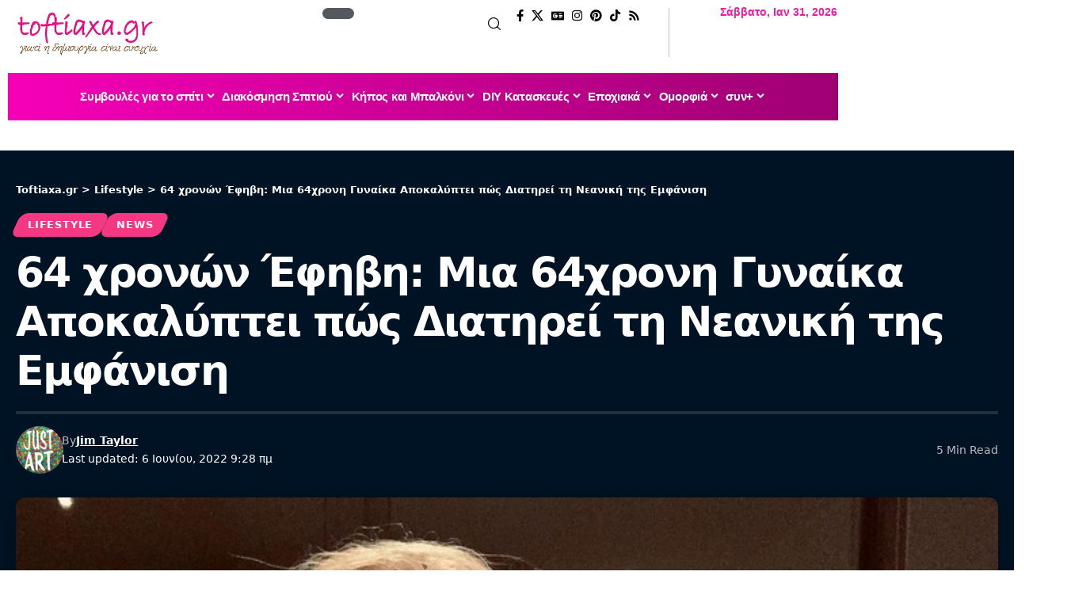

--- FILE ---
content_type: text/html; charset=UTF-8
request_url: https://toftiaxa.gr/2022/06/mia-64xroni-ginaika-apokaliptei-pos-diatirei-ti-neaniki-tis-emfanisi.html
body_size: 52718
content:
<!DOCTYPE html>
<html lang="el" prefix="og: https://ogp.me/ns#">
<head><meta charset="UTF-8" /><script>if(navigator.userAgent.match(/MSIE|Internet Explorer/i)||navigator.userAgent.match(/Trident\/7\..*?rv:11/i)){var href=document.location.href;if(!href.match(/[?&]nowprocket/)){if(href.indexOf("?")==-1){if(href.indexOf("#")==-1){document.location.href=href+"?nowprocket=1"}else{document.location.href=href.replace("#","?nowprocket=1#")}}else{if(href.indexOf("#")==-1){document.location.href=href+"&nowprocket=1"}else{document.location.href=href.replace("#","&nowprocket=1#")}}}}</script><script>(()=>{class RocketLazyLoadScripts{constructor(){this.v="1.2.5.1",this.triggerEvents=["keydown","mousedown","mousemove","touchmove","touchstart","touchend","wheel"],this.userEventHandler=this.t.bind(this),this.touchStartHandler=this.i.bind(this),this.touchMoveHandler=this.o.bind(this),this.touchEndHandler=this.h.bind(this),this.clickHandler=this.u.bind(this),this.interceptedClicks=[],this.interceptedClickListeners=[],this.l(this),window.addEventListener("pageshow",(t=>{this.persisted=t.persisted,this.everythingLoaded&&this.m()})),document.addEventListener("DOMContentLoaded",(()=>{this.p()})),this.delayedScripts={normal:[],async:[],defer:[]},this.trash=[],this.allJQueries=[]}k(t){document.hidden?t.t():(this.triggerEvents.forEach((e=>window.addEventListener(e,t.userEventHandler,{passive:!0}))),window.addEventListener("touchstart",t.touchStartHandler,{passive:!0}),window.addEventListener("mousedown",t.touchStartHandler),document.addEventListener("visibilitychange",t.userEventHandler))}_(){this.triggerEvents.forEach((t=>window.removeEventListener(t,this.userEventHandler,{passive:!0}))),document.removeEventListener("visibilitychange",this.userEventHandler)}i(t){"HTML"!==t.target.tagName&&(window.addEventListener("touchend",this.touchEndHandler),window.addEventListener("mouseup",this.touchEndHandler),window.addEventListener("touchmove",this.touchMoveHandler,{passive:!0}),window.addEventListener("mousemove",this.touchMoveHandler),t.target.addEventListener("click",this.clickHandler),this.L(t.target,!0),this.M(t.target,"onclick","rocket-onclick"),this.C())}o(t){window.removeEventListener("touchend",this.touchEndHandler),window.removeEventListener("mouseup",this.touchEndHandler),window.removeEventListener("touchmove",this.touchMoveHandler,{passive:!0}),window.removeEventListener("mousemove",this.touchMoveHandler),t.target.removeEventListener("click",this.clickHandler),this.L(t.target,!1),this.M(t.target,"rocket-onclick","onclick"),this.O()}h(){window.removeEventListener("touchend",this.touchEndHandler),window.removeEventListener("mouseup",this.touchEndHandler),window.removeEventListener("touchmove",this.touchMoveHandler,{passive:!0}),window.removeEventListener("mousemove",this.touchMoveHandler)}u(t){t.target.removeEventListener("click",this.clickHandler),this.L(t.target,!1),this.M(t.target,"rocket-onclick","onclick"),this.interceptedClicks.push(t),t.preventDefault(),t.stopPropagation(),t.stopImmediatePropagation(),this.O()}D(){window.removeEventListener("touchstart",this.touchStartHandler,{passive:!0}),window.removeEventListener("mousedown",this.touchStartHandler),this.interceptedClicks.forEach((t=>{t.target.dispatchEvent(new MouseEvent("click",{view:t.view,bubbles:!0,cancelable:!0}))}))}l(t){EventTarget.prototype.addEventListenerBase=EventTarget.prototype.addEventListener,EventTarget.prototype.addEventListener=function(e,i,o){"click"!==e||t.windowLoaded||i===t.clickHandler||t.interceptedClickListeners.push({target:this,func:i,options:o}),(this||window).addEventListenerBase(e,i,o)}}L(t,e){this.interceptedClickListeners.forEach((i=>{i.target===t&&(e?t.removeEventListener("click",i.func,i.options):t.addEventListener("click",i.func,i.options))})),t.parentNode!==document.documentElement&&this.L(t.parentNode,e)}S(){return new Promise((t=>{this.T?this.O=t:t()}))}C(){this.T=!0}O(){this.T=!1}M(t,e,i){t.hasAttribute&&t.hasAttribute(e)&&(event.target.setAttribute(i,event.target.getAttribute(e)),event.target.removeAttribute(e))}t(){this._(this),"loading"===document.readyState?document.addEventListener("DOMContentLoaded",this.R.bind(this)):this.R()}p(){let t=[];document.querySelectorAll("script[type=rocketlazyloadscript][data-rocket-src]").forEach((e=>{let i=e.getAttribute("data-rocket-src");if(i&&0!==i.indexOf("data:")){0===i.indexOf("//")&&(i=location.protocol+i);try{const o=new URL(i).origin;o!==location.origin&&t.push({src:o,crossOrigin:e.crossOrigin||"module"===e.getAttribute("data-rocket-type")})}catch(t){}}})),t=[...new Map(t.map((t=>[JSON.stringify(t),t]))).values()],this.j(t,"preconnect")}async R(){this.lastBreath=Date.now(),this.P(this),this.F(this),this.q(),this.A(),this.I(),await this.U(this.delayedScripts.normal),await this.U(this.delayedScripts.defer),await this.U(this.delayedScripts.async);try{await this.W(),await this.H(this),await this.J()}catch(t){console.error(t)}window.dispatchEvent(new Event("rocket-allScriptsLoaded")),this.everythingLoaded=!0,this.S().then((()=>{this.D()})),this.N()}A(){document.querySelectorAll("script[type=rocketlazyloadscript]").forEach((t=>{t.hasAttribute("data-rocket-src")?t.hasAttribute("async")&&!1!==t.async?this.delayedScripts.async.push(t):t.hasAttribute("defer")&&!1!==t.defer||"module"===t.getAttribute("data-rocket-type")?this.delayedScripts.defer.push(t):this.delayedScripts.normal.push(t):this.delayedScripts.normal.push(t)}))}async B(t){if(await this.G(),!0!==t.noModule||!("noModule"in HTMLScriptElement.prototype))return new Promise((e=>{let i;function o(){(i||t).setAttribute("data-rocket-status","executed"),e()}try{if(navigator.userAgent.indexOf("Firefox/")>0||""===navigator.vendor)i=document.createElement("script"),[...t.attributes].forEach((t=>{let e=t.nodeName;"type"!==e&&("data-rocket-type"===e&&(e="type"),"data-rocket-src"===e&&(e="src"),i.setAttribute(e,t.nodeValue))})),t.text&&(i.text=t.text),i.hasAttribute("src")?(i.addEventListener("load",o),i.addEventListener("error",(function(){i.setAttribute("data-rocket-status","failed"),e()})),setTimeout((()=>{i.isConnected||e()}),1)):(i.text=t.text,o()),t.parentNode.replaceChild(i,t);else{const i=t.getAttribute("data-rocket-type"),n=t.getAttribute("data-rocket-src");i?(t.type=i,t.removeAttribute("data-rocket-type")):t.removeAttribute("type"),t.addEventListener("load",o),t.addEventListener("error",(function(){t.setAttribute("data-rocket-status","failed"),e()})),n?(t.removeAttribute("data-rocket-src"),t.src=n):t.src="data:text/javascript;base64,"+window.btoa(unescape(encodeURIComponent(t.text)))}}catch(i){t.setAttribute("data-rocket-status","failed"),e()}}));t.setAttribute("data-rocket-status","skipped")}async U(t){const e=t.shift();return e&&e.isConnected?(await this.B(e),this.U(t)):Promise.resolve()}I(){this.j([...this.delayedScripts.normal,...this.delayedScripts.defer,...this.delayedScripts.async],"preload")}j(t,e){var i=document.createDocumentFragment();t.forEach((t=>{const o=t.getAttribute&&t.getAttribute("data-rocket-src")||t.src;if(o){const n=document.createElement("link");n.href=o,n.rel=e,"preconnect"!==e&&(n.as="script"),t.getAttribute&&"module"===t.getAttribute("data-rocket-type")&&(n.crossOrigin=!0),t.crossOrigin&&(n.crossOrigin=t.crossOrigin),t.integrity&&(n.integrity=t.integrity),i.appendChild(n),this.trash.push(n)}})),document.head.appendChild(i)}P(t){let e={};function i(i,o){return e[o].eventsToRewrite.indexOf(i)>=0&&!t.everythingLoaded?"rocket-"+i:i}function o(t,o){!function(t){e[t]||(e[t]={originalFunctions:{add:t.addEventListener,remove:t.removeEventListener},eventsToRewrite:[]},t.addEventListener=function(){arguments[0]=i(arguments[0],t),e[t].originalFunctions.add.apply(t,arguments)},t.removeEventListener=function(){arguments[0]=i(arguments[0],t),e[t].originalFunctions.remove.apply(t,arguments)})}(t),e[t].eventsToRewrite.push(o)}function n(e,i){let o=e[i];e[i]=null,Object.defineProperty(e,i,{get:()=>o||function(){},set(n){t.everythingLoaded?o=n:e["rocket"+i]=o=n}})}o(document,"DOMContentLoaded"),o(window,"DOMContentLoaded"),o(window,"load"),o(window,"pageshow"),o(document,"readystatechange"),n(document,"onreadystatechange"),n(window,"onload"),n(window,"onpageshow")}F(t){let e;function i(e){return t.everythingLoaded?e:e.split(" ").map((t=>"load"===t||0===t.indexOf("load.")?"rocket-jquery-load":t)).join(" ")}function o(o){if(o&&o.fn&&!t.allJQueries.includes(o)){o.fn.ready=o.fn.init.prototype.ready=function(e){return t.domReadyFired?e.bind(document)(o):document.addEventListener("rocket-DOMContentLoaded",(()=>e.bind(document)(o))),o([])};const e=o.fn.on;o.fn.on=o.fn.init.prototype.on=function(){return this[0]===window&&("string"==typeof arguments[0]||arguments[0]instanceof String?arguments[0]=i(arguments[0]):"object"==typeof arguments[0]&&Object.keys(arguments[0]).forEach((t=>{const e=arguments[0][t];delete arguments[0][t],arguments[0][i(t)]=e}))),e.apply(this,arguments),this},t.allJQueries.push(o)}e=o}o(window.jQuery),Object.defineProperty(window,"jQuery",{get:()=>e,set(t){o(t)}})}async H(t){const e=document.querySelector("script[data-webpack]");e&&(await async function(){return new Promise((t=>{e.addEventListener("load",t),e.addEventListener("error",t)}))}(),await t.K(),await t.H(t))}async W(){this.domReadyFired=!0,await this.G(),document.dispatchEvent(new Event("rocket-readystatechange")),await this.G(),document.rocketonreadystatechange&&document.rocketonreadystatechange(),await this.G(),document.dispatchEvent(new Event("rocket-DOMContentLoaded")),await this.G(),window.dispatchEvent(new Event("rocket-DOMContentLoaded"))}async J(){await this.G(),document.dispatchEvent(new Event("rocket-readystatechange")),await this.G(),document.rocketonreadystatechange&&document.rocketonreadystatechange(),await this.G(),window.dispatchEvent(new Event("rocket-load")),await this.G(),window.rocketonload&&window.rocketonload(),await this.G(),this.allJQueries.forEach((t=>t(window).trigger("rocket-jquery-load"))),await this.G();const t=new Event("rocket-pageshow");t.persisted=this.persisted,window.dispatchEvent(t),await this.G(),window.rocketonpageshow&&window.rocketonpageshow({persisted:this.persisted}),this.windowLoaded=!0}m(){document.onreadystatechange&&document.onreadystatechange(),window.onload&&window.onload(),window.onpageshow&&window.onpageshow({persisted:this.persisted})}q(){const t=new Map;document.write=document.writeln=function(e){const i=document.currentScript;i||console.error("WPRocket unable to document.write this: "+e);const o=document.createRange(),n=i.parentElement;let s=t.get(i);void 0===s&&(s=i.nextSibling,t.set(i,s));const c=document.createDocumentFragment();o.setStart(c,0),c.appendChild(o.createContextualFragment(e)),n.insertBefore(c,s)}}async G(){Date.now()-this.lastBreath>45&&(await this.K(),this.lastBreath=Date.now())}async K(){return document.hidden?new Promise((t=>setTimeout(t))):new Promise((t=>requestAnimationFrame(t)))}N(){this.trash.forEach((t=>t.remove()))}static run(){const t=new RocketLazyLoadScripts;t.k(t)}}RocketLazyLoadScripts.run()})();</script>
    
    <meta http-equiv="X-UA-Compatible" content="IE=edge" />
	<meta name="viewport" content="width=device-width, initial-scale=1.0" />
    <link rel="profile" href="https://gmpg.org/xfn/11" />
	<link rel="preload" href="https://toftiaxa.gr/wp-content/plugins/rate-my-post/public/css/fonts/ratemypost.ttf" type="font/ttf" as="font" crossorigin="anonymous">
<!-- Search Engine Optimization by Rank Math - https://rankmath.com/ -->
<title>64 χρονών Έφηβη: Μια 64χρονη Γυναίκα Αποκαλύπτει πώς Διατηρεί τη Νεανική της Εμφάνιση</title>
<meta name="description" content="Η Lesley Maxwell, 64 ετών, αποτελεί παράδειγμα ενός υγιεινού, ισορροπημένου τρόπου ζωής και φαίνεται τόσο νέα όσο η εγγονή της."/>
<meta name="robots" content="follow, index, max-snippet:-1, max-video-preview:-1, max-image-preview:large"/>
<link rel="canonical" href="https://toftiaxa.gr/2022/06/mia-64xroni-ginaika-apokaliptei-pos-diatirei-ti-neaniki-tis-emfanisi.html" />
<meta property="og:locale" content="el_GR" />
<meta property="og:type" content="article" />
<meta property="og:title" content="64 χρονών Έφηβη: Μια 64χρονη Γυναίκα Αποκαλύπτει πώς Διατηρεί τη Νεανική της Εμφάνιση" />
<meta property="og:description" content="Η Lesley Maxwell, 64 ετών, αποτελεί παράδειγμα ενός υγιεινού, ισορροπημένου τρόπου ζωής και φαίνεται τόσο νέα όσο η εγγονή της." />
<meta property="og:url" content="https://toftiaxa.gr/2022/06/mia-64xroni-ginaika-apokaliptei-pos-diatirei-ti-neaniki-tis-emfanisi.html" />
<meta property="og:site_name" content="Toftiaxa.gr – Διακόσμηση, Συμβουλές για το σπίτι, DIY, Οργάνωση, Καθαριότητα" />
<meta property="article:publisher" content="https://www.facebook.com/toftiaxa.gr/" />
<meta property="article:author" content="https://www.facebook.com/profile.php?id=100009111075199&locale=el_GR" />
<meta property="article:tag" content="64χρονη με νεανικό κορμί" />
<meta property="article:tag" content="Lifestyle" />
<meta property="article:tag" content="ομορφιά" />
<meta property="article:tag" content="συμβουλές ομορφιάς" />
<meta property="article:section" content="Lifestyle" />
<meta property="og:updated_time" content="2022-06-06T09:28:58+03:00" />
<meta property="og:image" content="https://toftiaxa.gr/wp-content/uploads/2022/05/Mia-64xroni-Ginaika-Apokaliptei-pos-Diatirei-ti-Neaniki-tis-Emfanisi-1.jpg" />
<meta property="og:image:secure_url" content="https://toftiaxa.gr/wp-content/uploads/2022/05/Mia-64xroni-Ginaika-Apokaliptei-pos-Diatirei-ti-Neaniki-tis-Emfanisi-1.jpg" />
<meta property="og:image:width" content="728" />
<meta property="og:image:height" content="789" />
<meta property="og:image:alt" content="64χρονη με νεανικό κορμί,συμβουλές ομορφιάς,ομορφιά,lifestyle" />
<meta property="og:image:type" content="image/jpeg" />
<meta property="article:published_time" content="2022-06-06T09:28:32+03:00" />
<meta property="article:modified_time" content="2022-06-06T09:28:58+03:00" />
<meta name="twitter:card" content="summary_large_image" />
<meta name="twitter:title" content="64 χρονών Έφηβη: Μια 64χρονη Γυναίκα Αποκαλύπτει πώς Διατηρεί τη Νεανική της Εμφάνιση" />
<meta name="twitter:description" content="Η Lesley Maxwell, 64 ετών, αποτελεί παράδειγμα ενός υγιεινού, ισορροπημένου τρόπου ζωής και φαίνεται τόσο νέα όσο η εγγονή της." />
<meta name="twitter:site" content="@@To_ftiaxa_gr" />
<meta name="twitter:creator" content="@@To_ftiaxa_gr" />
<meta name="twitter:image" content="https://toftiaxa.gr/wp-content/uploads/2022/05/Mia-64xroni-Ginaika-Apokaliptei-pos-Diatirei-ti-Neaniki-tis-Emfanisi-1.jpg" />
<meta name="twitter:label1" content="Written by" />
<meta name="twitter:data1" content="Jim Taylor" />
<meta name="twitter:label2" content="Time to read" />
<meta name="twitter:data2" content="3 minutes" />
<!-- /Rank Math WordPress SEO plugin -->

<link rel="alternate" type="application/rss+xml" title="Ροή RSS &raquo; Toftiaxa.gr" href="https://toftiaxa.gr/feed" />
<link rel="alternate" type="application/rss+xml" title="Ροή Σχολίων &raquo; Toftiaxa.gr" href="https://toftiaxa.gr/comments/feed" />
<script id="wpp-js" src="https://toftiaxa.gr/wp-content/plugins/wordpress-popular-posts/assets/js/wpp.min.js?ver=7.3.6" data-sampling="0" data-sampling-rate="100" data-api-url="https://toftiaxa.gr/wp-json/wordpress-popular-posts" data-post-id="180570" data-token="93bccead17" data-lang="0" data-debug="0"></script>
<link rel="alternate" title="oEmbed (JSON)" type="application/json+oembed" href="https://toftiaxa.gr/wp-json/oembed/1.0/embed?url=https%3A%2F%2Ftoftiaxa.gr%2F2022%2F06%2Fmia-64xroni-ginaika-apokaliptei-pos-diatirei-ti-neaniki-tis-emfanisi.html" />
<link rel="alternate" title="oEmbed (XML)" type="text/xml+oembed" href="https://toftiaxa.gr/wp-json/oembed/1.0/embed?url=https%3A%2F%2Ftoftiaxa.gr%2F2022%2F06%2Fmia-64xroni-ginaika-apokaliptei-pos-diatirei-ti-neaniki-tis-emfanisi.html&#038;format=xml" />
<link rel="alternate" type="application/rss+xml" title="Toftiaxa.gr &raquo; Stories Feed" href="https://toftiaxa.gr/web-stories/feed/"><style id='wp-img-auto-sizes-contain-inline-css'>
img:is([sizes=auto i],[sizes^="auto," i]){contain-intrinsic-size:3000px 1500px}
/*# sourceURL=wp-img-auto-sizes-contain-inline-css */
</style>
<style id='wp-emoji-styles-inline-css'>

	img.wp-smiley, img.emoji {
		display: inline !important;
		border: none !important;
		box-shadow: none !important;
		height: 1em !important;
		width: 1em !important;
		margin: 0 0.07em !important;
		vertical-align: -0.1em !important;
		background: none !important;
		padding: 0 !important;
	}
/*# sourceURL=wp-emoji-styles-inline-css */
</style>
<link rel='stylesheet' id='wp-block-library-css' href='https://toftiaxa.gr/wp-includes/css/dist/block-library/style.min.css?ver=6.9' media='all' />
<style id='classic-theme-styles-inline-css'>
/*! This file is auto-generated */
.wp-block-button__link{color:#fff;background-color:#32373c;border-radius:9999px;box-shadow:none;text-decoration:none;padding:calc(.667em + 2px) calc(1.333em + 2px);font-size:1.125em}.wp-block-file__button{background:#32373c;color:#fff;text-decoration:none}
/*# sourceURL=/wp-includes/css/classic-themes.min.css */
</style>
<link data-minify="1" rel='stylesheet' id='foxiz-elements-css' href='https://toftiaxa.gr/wp-content/cache/min/1/wp-content/plugins/foxiz-core/lib/foxiz-elements/public/style.css?ver=1769165509' media='all' />
<link data-minify="1" rel='stylesheet' id='rate-my-post-css' href='https://toftiaxa.gr/wp-content/cache/min/1/wp-content/plugins/rate-my-post/public/css/rate-my-post.min.css?ver=1769165509' media='all' />
<style id='global-styles-inline-css'>
:root{--wp--preset--aspect-ratio--square: 1;--wp--preset--aspect-ratio--4-3: 4/3;--wp--preset--aspect-ratio--3-4: 3/4;--wp--preset--aspect-ratio--3-2: 3/2;--wp--preset--aspect-ratio--2-3: 2/3;--wp--preset--aspect-ratio--16-9: 16/9;--wp--preset--aspect-ratio--9-16: 9/16;--wp--preset--color--black: #000000;--wp--preset--color--cyan-bluish-gray: #abb8c3;--wp--preset--color--white: #ffffff;--wp--preset--color--pale-pink: #f78da7;--wp--preset--color--vivid-red: #cf2e2e;--wp--preset--color--luminous-vivid-orange: #ff6900;--wp--preset--color--luminous-vivid-amber: #fcb900;--wp--preset--color--light-green-cyan: #7bdcb5;--wp--preset--color--vivid-green-cyan: #00d084;--wp--preset--color--pale-cyan-blue: #8ed1fc;--wp--preset--color--vivid-cyan-blue: #0693e3;--wp--preset--color--vivid-purple: #9b51e0;--wp--preset--gradient--vivid-cyan-blue-to-vivid-purple: linear-gradient(135deg,rgb(6,147,227) 0%,rgb(155,81,224) 100%);--wp--preset--gradient--light-green-cyan-to-vivid-green-cyan: linear-gradient(135deg,rgb(122,220,180) 0%,rgb(0,208,130) 100%);--wp--preset--gradient--luminous-vivid-amber-to-luminous-vivid-orange: linear-gradient(135deg,rgb(252,185,0) 0%,rgb(255,105,0) 100%);--wp--preset--gradient--luminous-vivid-orange-to-vivid-red: linear-gradient(135deg,rgb(255,105,0) 0%,rgb(207,46,46) 100%);--wp--preset--gradient--very-light-gray-to-cyan-bluish-gray: linear-gradient(135deg,rgb(238,238,238) 0%,rgb(169,184,195) 100%);--wp--preset--gradient--cool-to-warm-spectrum: linear-gradient(135deg,rgb(74,234,220) 0%,rgb(151,120,209) 20%,rgb(207,42,186) 40%,rgb(238,44,130) 60%,rgb(251,105,98) 80%,rgb(254,248,76) 100%);--wp--preset--gradient--blush-light-purple: linear-gradient(135deg,rgb(255,206,236) 0%,rgb(152,150,240) 100%);--wp--preset--gradient--blush-bordeaux: linear-gradient(135deg,rgb(254,205,165) 0%,rgb(254,45,45) 50%,rgb(107,0,62) 100%);--wp--preset--gradient--luminous-dusk: linear-gradient(135deg,rgb(255,203,112) 0%,rgb(199,81,192) 50%,rgb(65,88,208) 100%);--wp--preset--gradient--pale-ocean: linear-gradient(135deg,rgb(255,245,203) 0%,rgb(182,227,212) 50%,rgb(51,167,181) 100%);--wp--preset--gradient--electric-grass: linear-gradient(135deg,rgb(202,248,128) 0%,rgb(113,206,126) 100%);--wp--preset--gradient--midnight: linear-gradient(135deg,rgb(2,3,129) 0%,rgb(40,116,252) 100%);--wp--preset--font-size--small: 13px;--wp--preset--font-size--medium: 20px;--wp--preset--font-size--large: 36px;--wp--preset--font-size--x-large: 42px;--wp--preset--spacing--20: 0.44rem;--wp--preset--spacing--30: 0.67rem;--wp--preset--spacing--40: 1rem;--wp--preset--spacing--50: 1.5rem;--wp--preset--spacing--60: 2.25rem;--wp--preset--spacing--70: 3.38rem;--wp--preset--spacing--80: 5.06rem;--wp--preset--shadow--natural: 6px 6px 9px rgba(0, 0, 0, 0.2);--wp--preset--shadow--deep: 12px 12px 50px rgba(0, 0, 0, 0.4);--wp--preset--shadow--sharp: 6px 6px 0px rgba(0, 0, 0, 0.2);--wp--preset--shadow--outlined: 6px 6px 0px -3px rgb(255, 255, 255), 6px 6px rgb(0, 0, 0);--wp--preset--shadow--crisp: 6px 6px 0px rgb(0, 0, 0);}:where(.is-layout-flex){gap: 0.5em;}:where(.is-layout-grid){gap: 0.5em;}body .is-layout-flex{display: flex;}.is-layout-flex{flex-wrap: wrap;align-items: center;}.is-layout-flex > :is(*, div){margin: 0;}body .is-layout-grid{display: grid;}.is-layout-grid > :is(*, div){margin: 0;}:where(.wp-block-columns.is-layout-flex){gap: 2em;}:where(.wp-block-columns.is-layout-grid){gap: 2em;}:where(.wp-block-post-template.is-layout-flex){gap: 1.25em;}:where(.wp-block-post-template.is-layout-grid){gap: 1.25em;}.has-black-color{color: var(--wp--preset--color--black) !important;}.has-cyan-bluish-gray-color{color: var(--wp--preset--color--cyan-bluish-gray) !important;}.has-white-color{color: var(--wp--preset--color--white) !important;}.has-pale-pink-color{color: var(--wp--preset--color--pale-pink) !important;}.has-vivid-red-color{color: var(--wp--preset--color--vivid-red) !important;}.has-luminous-vivid-orange-color{color: var(--wp--preset--color--luminous-vivid-orange) !important;}.has-luminous-vivid-amber-color{color: var(--wp--preset--color--luminous-vivid-amber) !important;}.has-light-green-cyan-color{color: var(--wp--preset--color--light-green-cyan) !important;}.has-vivid-green-cyan-color{color: var(--wp--preset--color--vivid-green-cyan) !important;}.has-pale-cyan-blue-color{color: var(--wp--preset--color--pale-cyan-blue) !important;}.has-vivid-cyan-blue-color{color: var(--wp--preset--color--vivid-cyan-blue) !important;}.has-vivid-purple-color{color: var(--wp--preset--color--vivid-purple) !important;}.has-black-background-color{background-color: var(--wp--preset--color--black) !important;}.has-cyan-bluish-gray-background-color{background-color: var(--wp--preset--color--cyan-bluish-gray) !important;}.has-white-background-color{background-color: var(--wp--preset--color--white) !important;}.has-pale-pink-background-color{background-color: var(--wp--preset--color--pale-pink) !important;}.has-vivid-red-background-color{background-color: var(--wp--preset--color--vivid-red) !important;}.has-luminous-vivid-orange-background-color{background-color: var(--wp--preset--color--luminous-vivid-orange) !important;}.has-luminous-vivid-amber-background-color{background-color: var(--wp--preset--color--luminous-vivid-amber) !important;}.has-light-green-cyan-background-color{background-color: var(--wp--preset--color--light-green-cyan) !important;}.has-vivid-green-cyan-background-color{background-color: var(--wp--preset--color--vivid-green-cyan) !important;}.has-pale-cyan-blue-background-color{background-color: var(--wp--preset--color--pale-cyan-blue) !important;}.has-vivid-cyan-blue-background-color{background-color: var(--wp--preset--color--vivid-cyan-blue) !important;}.has-vivid-purple-background-color{background-color: var(--wp--preset--color--vivid-purple) !important;}.has-black-border-color{border-color: var(--wp--preset--color--black) !important;}.has-cyan-bluish-gray-border-color{border-color: var(--wp--preset--color--cyan-bluish-gray) !important;}.has-white-border-color{border-color: var(--wp--preset--color--white) !important;}.has-pale-pink-border-color{border-color: var(--wp--preset--color--pale-pink) !important;}.has-vivid-red-border-color{border-color: var(--wp--preset--color--vivid-red) !important;}.has-luminous-vivid-orange-border-color{border-color: var(--wp--preset--color--luminous-vivid-orange) !important;}.has-luminous-vivid-amber-border-color{border-color: var(--wp--preset--color--luminous-vivid-amber) !important;}.has-light-green-cyan-border-color{border-color: var(--wp--preset--color--light-green-cyan) !important;}.has-vivid-green-cyan-border-color{border-color: var(--wp--preset--color--vivid-green-cyan) !important;}.has-pale-cyan-blue-border-color{border-color: var(--wp--preset--color--pale-cyan-blue) !important;}.has-vivid-cyan-blue-border-color{border-color: var(--wp--preset--color--vivid-cyan-blue) !important;}.has-vivid-purple-border-color{border-color: var(--wp--preset--color--vivid-purple) !important;}.has-vivid-cyan-blue-to-vivid-purple-gradient-background{background: var(--wp--preset--gradient--vivid-cyan-blue-to-vivid-purple) !important;}.has-light-green-cyan-to-vivid-green-cyan-gradient-background{background: var(--wp--preset--gradient--light-green-cyan-to-vivid-green-cyan) !important;}.has-luminous-vivid-amber-to-luminous-vivid-orange-gradient-background{background: var(--wp--preset--gradient--luminous-vivid-amber-to-luminous-vivid-orange) !important;}.has-luminous-vivid-orange-to-vivid-red-gradient-background{background: var(--wp--preset--gradient--luminous-vivid-orange-to-vivid-red) !important;}.has-very-light-gray-to-cyan-bluish-gray-gradient-background{background: var(--wp--preset--gradient--very-light-gray-to-cyan-bluish-gray) !important;}.has-cool-to-warm-spectrum-gradient-background{background: var(--wp--preset--gradient--cool-to-warm-spectrum) !important;}.has-blush-light-purple-gradient-background{background: var(--wp--preset--gradient--blush-light-purple) !important;}.has-blush-bordeaux-gradient-background{background: var(--wp--preset--gradient--blush-bordeaux) !important;}.has-luminous-dusk-gradient-background{background: var(--wp--preset--gradient--luminous-dusk) !important;}.has-pale-ocean-gradient-background{background: var(--wp--preset--gradient--pale-ocean) !important;}.has-electric-grass-gradient-background{background: var(--wp--preset--gradient--electric-grass) !important;}.has-midnight-gradient-background{background: var(--wp--preset--gradient--midnight) !important;}.has-small-font-size{font-size: var(--wp--preset--font-size--small) !important;}.has-medium-font-size{font-size: var(--wp--preset--font-size--medium) !important;}.has-large-font-size{font-size: var(--wp--preset--font-size--large) !important;}.has-x-large-font-size{font-size: var(--wp--preset--font-size--x-large) !important;}
:where(.wp-block-post-template.is-layout-flex){gap: 1.25em;}:where(.wp-block-post-template.is-layout-grid){gap: 1.25em;}
:where(.wp-block-term-template.is-layout-flex){gap: 1.25em;}:where(.wp-block-term-template.is-layout-grid){gap: 1.25em;}
:where(.wp-block-columns.is-layout-flex){gap: 2em;}:where(.wp-block-columns.is-layout-grid){gap: 2em;}
:root :where(.wp-block-pullquote){font-size: 1.5em;line-height: 1.6;}
/*# sourceURL=global-styles-inline-css */
</style>
<link data-minify="1" rel='stylesheet' id='wordpress-popular-posts-css-css' href='https://toftiaxa.gr/wp-content/cache/min/1/wp-content/plugins/wordpress-popular-posts/assets/css/wpp.css?ver=1769165509' media='all' />
<link data-minify="1" rel='stylesheet' id='ekit-widget-styles-css' href='https://toftiaxa.gr/wp-content/cache/background-css/toftiaxa.gr/wp-content/cache/min/1/wp-content/plugins/elementskit-lite/widgets/init/assets/css/widget-styles.css?ver=1769165509&wpr_t=1769849475' media='all' />
<link data-minify="1" rel='stylesheet' id='ekit-responsive-css' href='https://toftiaxa.gr/wp-content/cache/min/1/wp-content/plugins/elementskit-lite/widgets/init/assets/css/responsive.css?ver=1769165509' media='all' />
<link data-minify="1" rel='stylesheet' id='elementor-icons-css' href='https://toftiaxa.gr/wp-content/cache/min/1/wp-content/plugins/elementor/assets/lib/eicons/css/elementor-icons.min.css?ver=1769165509' media='all' />
<link rel='stylesheet' id='elementor-frontend-css' href='https://toftiaxa.gr/wp-content/plugins/elementor/assets/css/frontend.min.css?ver=3.34.2' media='all' />
<link rel='stylesheet' id='elementor-post-272418-css' href='https://toftiaxa.gr/wp-content/uploads/elementor/css/post-272418.css?ver=1769165509' media='all' />
<link rel='stylesheet' id='elementor-post-290111-css' href='https://toftiaxa.gr/wp-content/uploads/elementor/css/post-290111.css?ver=1769165509' media='all' />
<link rel='stylesheet' id='elementor-post-290106-css' href='https://toftiaxa.gr/wp-content/uploads/elementor/css/post-290106.css?ver=1769165509' media='all' />
<link rel='stylesheet' id='elementor-post-290107-css' href='https://toftiaxa.gr/wp-content/uploads/elementor/css/post-290107.css?ver=1769165509' media='all' />
<link data-minify="1" rel='stylesheet' id='foxiz-main-css' href='https://toftiaxa.gr/wp-content/cache/min/1/wp-content/themes/foxiz/assets/css/main.css?ver=1769165509' media='all' />
<style id='foxiz-main-inline-css'>
:root {--body-family:system-ui, -apple-system, BlinkMacSystemFont, "Segoe UI", Roboto, Oxygen, Ubuntu, Cantarell, "Fira Sans", "Droid Sans", "Helvetica Neue", sans-serif;--body-fweight:400;--body-transform:none;--body-fsize:17px;--h1-family:system-ui, -apple-system, BlinkMacSystemFont, "Segoe UI", Roboto, Oxygen, Ubuntu, Cantarell, "Fira Sans", "Droid Sans", "Helvetica Neue", sans-serif;--h1-fsize:40px;--h1-fspace:-0.04375em;--h2-family:system-ui, -apple-system, BlinkMacSystemFont, "Segoe UI", Roboto, Oxygen, Ubuntu, Cantarell, "Fira Sans", "Droid Sans", "Helvetica Neue", sans-serif;--h2-fsize:30px;--h2-fspace:-0.03333em;--h3-family:system-ui, -apple-system, BlinkMacSystemFont, "Segoe UI", Roboto, Oxygen, Ubuntu, Cantarell, "Fira Sans", "Droid Sans", "Helvetica Neue", sans-serif;--h3-fsize:21px;--h3-fspace:-0.03571em;--h4-family:system-ui, -apple-system, BlinkMacSystemFont, "Segoe UI", Roboto, Oxygen, Ubuntu, Cantarell, "Fira Sans", "Droid Sans", "Helvetica Neue", sans-serif;--h4-fweight:700;--h4-fsize:17px;--h4-fspace:-0.02941em;--h5-family:system-ui, -apple-system, BlinkMacSystemFont, "Segoe UI", Roboto, Oxygen, Ubuntu, Cantarell, "Fira Sans", "Droid Sans", "Helvetica Neue", sans-serif;--h5-fweight:700;--h5-fsize:16px;--h5-fspace:-0.03125em;--h6-family:system-ui, -apple-system, BlinkMacSystemFont, "Segoe UI", Roboto, Oxygen, Ubuntu, Cantarell, "Fira Sans", "Droid Sans", "Helvetica Neue", sans-serif;--h6-fweight:700;--h6-fsize:14px;--h6-fspace:-0.03571em;--cat-family:system-ui, -apple-system, BlinkMacSystemFont, "Segoe UI", Roboto, Oxygen, Ubuntu, Cantarell, "Fira Sans", "Droid Sans", "Helvetica Neue", sans-serif;--cat-fweight:700;--cat-fsize:11px;--meta-family:system-ui, -apple-system, BlinkMacSystemFont, "Segoe UI", Roboto, Oxygen, Ubuntu, Cantarell, "Fira Sans", "Droid Sans", "Helvetica Neue", sans-serif;--meta-fweight:400;--meta-fsize:12px;--meta-b-family:system-ui, -apple-system, BlinkMacSystemFont, "Segoe UI", Roboto, Oxygen, Ubuntu, Cantarell, "Fira Sans", "Droid Sans", "Helvetica Neue", sans-serif;--meta-b-fweight:700;--input-family:system-ui, -apple-system, BlinkMacSystemFont, "Segoe UI", Roboto, Oxygen, Ubuntu, Cantarell, "Fira Sans", "Droid Sans", "Helvetica Neue", sans-serif;--input-fweight:400;--input-fsize:14px;--btn-family:system-ui, -apple-system, BlinkMacSystemFont, "Segoe UI", Roboto, Oxygen, Ubuntu, Cantarell, "Fira Sans", "Droid Sans", "Helvetica Neue", sans-serif;--btn-fweight:700;--btn-fsize:13px;--menu-family:system-ui, -apple-system, BlinkMacSystemFont, "Segoe UI", Roboto, Oxygen, Ubuntu, Cantarell, "Fira Sans", "Droid Sans", "Helvetica Neue", sans-serif;--menu-fweight:700;--menu-fsize:15px;--submenu-family:system-ui, -apple-system, BlinkMacSystemFont, "Segoe UI", Roboto, Oxygen, Ubuntu, Cantarell, "Fira Sans", "Droid Sans", "Helvetica Neue", sans-serif;--submenu-fweight:500;--dwidgets-family:system-ui, -apple-system, BlinkMacSystemFont, "Segoe UI", Roboto, Oxygen, Ubuntu, Cantarell, "Fira Sans", "Droid Sans", "Helvetica Neue", sans-serif;--dwidgets-fweight:700;--headline-family:system-ui, -apple-system, BlinkMacSystemFont, "Segoe UI", Roboto, Oxygen, Ubuntu, Cantarell, "Fira Sans", "Droid Sans", "Helvetica Neue", sans-serif;--headline-fweight:900;--headline-fsize:52px;--headline-fspace:-0.03846em;--tagline-family:system-ui, -apple-system, BlinkMacSystemFont, "Segoe UI", Roboto, Oxygen, Ubuntu, Cantarell, "Fira Sans", "Droid Sans", "Helvetica Neue", sans-serif;--tagline-fweight:400;--tagline-fsize:24px;--heading-family:system-ui, -apple-system, BlinkMacSystemFont, "Segoe UI", Roboto, Oxygen, Ubuntu, Cantarell, "Fira Sans", "Droid Sans", "Helvetica Neue", sans-serif;--heading-fweight:700;--subheading-family:system-ui, -apple-system, BlinkMacSystemFont, "Segoe UI", Roboto, Oxygen, Ubuntu, Cantarell, "Fira Sans", "Droid Sans", "Helvetica Neue", sans-serif;--subheading-fweight:400;--quote-family:system-ui, -apple-system, BlinkMacSystemFont, "Segoe UI", Roboto, Oxygen, Ubuntu, Cantarell, "Fira Sans", "Droid Sans", "Helvetica Neue", sans-serif;--quote-fweight:700;--quote-fstyle:italic;--excerpt-family:system-ui, -apple-system, BlinkMacSystemFont, "Segoe UI", Roboto, Oxygen, Ubuntu, Cantarell, "Fira Sans", "Droid Sans", "Helvetica Neue", sans-serif;--excerpt-fweight:400;--excerpt-fsize:15px;--bcrumb-family:system-ui, -apple-system, BlinkMacSystemFont, "Segoe UI", Roboto, Oxygen, Ubuntu, Cantarell, "Fira Sans", "Droid Sans", "Helvetica Neue", sans-serif;--bcrumb-fweight:700;--bcrumb-fsize:13px;--readmore-fsize : 13px;--headline-s-fsize : 48px;--tagline-s-fsize : 22px;}@media (max-width: 1024px) {body {--body-fsize : 16px;--h1-fsize : 34px;--h2-fsize : 26px;--h3-fsize : 20px;--h4-fsize : 16px;--h5-fsize : 15px;--h6-fsize : 13px;--cat-fsize : 10px;--meta-fsize : 11px;--readmore-fsize : 12px;--input-fsize : 14px;--btn-fsize : 12px;--bcrumb-fsize : 12px;--excerpt-fsize : 14px;--headline-fsize : 36px;--headline-s-fsize : 36px;--tagline-fsize : 18px;--tagline-s-fsize : 18px;}}@media (max-width: 767px) {body {--body-fsize : 15px;--h1-fsize : 28px;--h2-fsize : 22px;--h3-fsize : 19px;--h4-fsize : 15px;--h5-fsize : 15px;--h6-fsize : 13px;--cat-fsize : 10px;--meta-fsize : 11px;--readmore-fsize : 12px;--input-fsize : 14px;--btn-fsize : 12px;--bcrumb-fsize : 11px;--excerpt-fsize : 13px;--headline-fsize : 30px;--headline-s-fsize : 30px;--tagline-fsize : 18px;--tagline-s-fsize : 18px;}}:root {--g-color :#f43883;--g-color-90 :#f43883e6;--dark-accent :#001325;--dark-accent-90 :#001325e6;--dark-accent-0 :#00132500;--hyperlink-color :#f43883;}[data-theme="dark"], .light-scheme {--solid-white :#001325;--dark-accent :#001325;--dark-accent-90 :#001325e6;--dark-accent-0 :#00132500;}[data-theme="dark"].is-hd-4 {--nav-bg: #191c20;--nav-bg-from: #191c20;--nav-bg-to: #191c20;--nav-bg-glass: #191c2011;--nav-bg-glass-from: #191c2011;--nav-bg-glass-to: #191c2011;}[data-theme="dark"].is-hd-5, [data-theme="dark"].is-hd-5:not(.sticky-on) {--nav-bg: #191c20;--nav-bg-from: #191c20;--nav-bg-to: #191c20;--nav-bg-glass: #191c2011;--nav-bg-glass-from: #191c2011;--nav-bg-glass-to: #191c2011;}:root {--mbnav-bg: #000000;--mbnav-bg-from: #000000;--mbnav-bg-to: #000000;--mbnav-bg-glass: #000000bb;--mbnav-bg-glass-from: #000000bb;--mbnav-bg-glass-to: #000000bb;--submbnav-bg: #1e2537;--submbnav-bg-from: #1e2537;--submbnav-bg-to: #0b0c0f;--mbnav-color :#ffffff;--submbnav-color :#ffffff;--submbnav-color-10 :#ffffff1a;}[data-theme="dark"] {--mbnav-bg: #000000;--mbnav-bg-from: #000000;--mbnav-bg-to: #000000;--mbnav-bg-glass: #00000011;--mbnav-bg-glass-from: #00000011;--mbnav-bg-glass-to: #00000011;--submbnav-bg: #1e2537;--submbnav-bg-from: #1e2537;--submbnav-bg-to: #0b0c0f;--mbnav-color :#ffffff;--submbnav-color :#ffffff;}:root {--topad-spacing :15px;--round-3 :9px;--round-5 :12px;--round-7 :17px;--hyperlink-color :#f43883;--hyperlink-line-color :#e835be;--s-content-width : 760px;--max-width-wo-sb : 840px;--s10-feat-ratio :45%;--s11-feat-ratio :45%;--toc-bg :#f4e8ee;--login-popup-w : 350px;}[data-theme="dark"], .light-scheme {--hyperlink-color :#f43883;--hyperlink-line-color :#e835be; }.p-readmore { font-family:Roboto, Arial, Helvetica, sans-serif;}.mobile-menu > li > a  { font-family:Epilogue;font-weight:400;font-size:14px;}.mobile-menu .sub-menu a, .logged-mobile-menu a { font-family:Epilogue;font-weight:700;font-size:15px;}.mobile-qview a { font-family:Epilogue;font-weight:700;font-size:13px;}.search-header:before { background-repeat : no-repeat;background-size : cover;background-image : var(--wpr-bg-de290cc7-0835-4ef4-aac8-1c0bde3b6880);background-attachment : scroll;background-position : center center;}[data-theme="dark"] .search-header:before { background-repeat : no-repeat;background-size : cover;background-attachment : scroll;background-position : center center;}#amp-mobile-version-switcher { display: none; }.mobile-menu .sub-menu > * {flex: 0 0 100%}.live-tag:after { content: "Live Updates: " }
/*# sourceURL=foxiz-main-inline-css */
</style>
<link data-minify="1" rel='stylesheet' id='foxiz-print-css' href='https://toftiaxa.gr/wp-content/cache/min/1/wp-content/themes/foxiz/assets/css/print.css?ver=1769165509' media='all' />
<link rel='stylesheet' id='foxiz-style-css' href='https://toftiaxa.gr/wp-content/themes/foxiz/style.css?ver=2.7.0' media='all' />
<style id='rocket-lazyload-inline-css'>
.rll-youtube-player{position:relative;padding-bottom:56.23%;height:0;overflow:hidden;max-width:100%;}.rll-youtube-player:focus-within{outline: 2px solid currentColor;outline-offset: 5px;}.rll-youtube-player iframe{position:absolute;top:0;left:0;width:100%;height:100%;z-index:100;background:0 0}.rll-youtube-player img{bottom:0;display:block;left:0;margin:auto;max-width:100%;width:100%;position:absolute;right:0;top:0;border:none;height:auto;-webkit-transition:.4s all;-moz-transition:.4s all;transition:.4s all}.rll-youtube-player img:hover{-webkit-filter:brightness(75%)}.rll-youtube-player .play{height:100%;width:100%;left:0;top:0;position:absolute;background:var(--wpr-bg-bc949775-8011-418e-a8ce-8074aaee5c44) no-repeat center;background-color: transparent !important;cursor:pointer;border:none;}.wp-embed-responsive .wp-has-aspect-ratio .rll-youtube-player{position:absolute;padding-bottom:0;width:100%;height:100%;top:0;bottom:0;left:0;right:0}
/*# sourceURL=rocket-lazyload-inline-css */
</style>
<script type="rocketlazyloadscript" data-rocket-src="https://toftiaxa.gr/wp-includes/js/jquery/jquery.min.js?ver=3.7.1" id="jquery-core-js" defer></script>
<script type="rocketlazyloadscript" data-rocket-src="https://toftiaxa.gr/wp-includes/js/jquery/jquery-migrate.min.js?ver=3.4.1" id="jquery-migrate-js" defer></script>
<link rel="https://api.w.org/" href="https://toftiaxa.gr/wp-json/" /><link rel="alternate" title="JSON" type="application/json" href="https://toftiaxa.gr/wp-json/wp/v2/posts/180570" /><link rel="EditURI" type="application/rsd+xml" title="RSD" href="https://toftiaxa.gr/xmlrpc.php?rsd" />
<meta name="generator" content="WordPress 6.9" />
<link rel='shortlink' href='https://toftiaxa.gr/?p=180570' />
<meta name="onesignal-plugin" content="wordpress-3.8.0">
  <script type="rocketlazyloadscript" data-minify="1" data-rocket-src="https://toftiaxa.gr/wp-content/cache/min/1/sdks/web/v16/OneSignalSDK.page.js?ver=1768854400" defer></script>
  <script type="rocketlazyloadscript">
          window.OneSignalDeferred = window.OneSignalDeferred || [];
          OneSignalDeferred.push(async function(OneSignal) {
            await OneSignal.init({
              appId: "1b4e7ed8-d587-401f-8e48-ae395fc6e382",
              serviceWorkerOverrideForTypical: true,
              path: "https://toftiaxa.gr/wp-content/plugins/onesignal-free-web-push-notifications/sdk_files/",
              serviceWorkerParam: { scope: "/wp-content/plugins/onesignal-free-web-push-notifications/sdk_files/push/onesignal/" },
              serviceWorkerPath: "OneSignalSDKWorker.js",
            });
          });

          // Unregister the legacy OneSignal service worker to prevent scope conflicts
          if (navigator.serviceWorker) {
            navigator.serviceWorker.getRegistrations().then((registrations) => {
              // Iterate through all registered service workers
              registrations.forEach((registration) => {
                // Check the script URL to identify the specific service worker
                if (registration.active && registration.active.scriptURL.includes('OneSignalSDKWorker.js.php')) {
                  // Unregister the service worker
                  registration.unregister().then((success) => {
                    if (success) {
                      console.log('OneSignalSW: Successfully unregistered:', registration.active.scriptURL);
                    } else {
                      console.log('OneSignalSW: Failed to unregister:', registration.active.scriptURL);
                    }
                  });
                }
              });
            }).catch((error) => {
              console.error('Error fetching service worker registrations:', error);
            });
        }
        </script>
<!-- 88nnd4crj7 -->

<!-- Google tag (gtag.js) -->
<script type="rocketlazyloadscript" async data-rocket-src="https://www.googletagmanager.com/gtag/js?id=G-20N1EX2JHP"></script>
<script type="rocketlazyloadscript">
  window.dataLayer = window.dataLayer || [];
  function gtag(){dataLayer.push(arguments);}
  gtag('js', new Date());

  gtag('config', 'G-20N1EX2JHP');
</script>

<script type="rocketlazyloadscript" async data-rocket-src="https://pagead2.googlesyndication.com/pagead/js/adsbygoogle.js?client=ca-pub-5469307295641921"
     crossorigin="anonymous"></script>

<!-- InMobi Choice. Consent Manager Tag v3.0 (for TCF 2.2) -->
<script type="rocketlazyloadscript" data-rocket-type="text/javascript" async=true>
(function() {
  var host = window.location.hostname;
  var element = document.createElement('script');
  var firstScript = document.getElementsByTagName('script')[0];
  var url = 'https://cmp.inmobi.com'
    .concat('/choice/', 'X7KgnnA-Z-HXb', '/', host, '/choice.js?tag_version=V3');
  var uspTries = 0;
  var uspTriesLimit = 3;
  element.async = true;
  element.type = 'text/javascript';
  element.src = url;

  firstScript.parentNode.insertBefore(element, firstScript);

  function makeStub() {
    var TCF_LOCATOR_NAME = '__tcfapiLocator';
    var queue = [];
    var win = window;
    var cmpFrame;

    function addFrame() {
      var doc = win.document;
      var otherCMP = !!(win.frames[TCF_LOCATOR_NAME]);

      if (!otherCMP) {
        if (doc.body) {
          var iframe = doc.createElement('iframe');

          iframe.style.cssText = 'display:none';
          iframe.name = TCF_LOCATOR_NAME;
          doc.body.appendChild(iframe);
        } else {
          setTimeout(addFrame, 5);
        }
      }
      return !otherCMP;
    }

    function tcfAPIHandler() {
      var gdprApplies;
      var args = arguments;

      if (!args.length) {
        return queue;
      } else if (args[0] === 'setGdprApplies') {
        if (
          args.length > 3 &&
          args[2] === 2 &&
          typeof args[3] === 'boolean'
        ) {
          gdprApplies = args[3];
          if (typeof args[2] === 'function') {
            args[2]('set', true);
          }
        }
      } else if (args[0] === 'ping') {
        var retr = {
          gdprApplies: gdprApplies,
          cmpLoaded: false,
          cmpStatus: 'stub'
        };

        if (typeof args[2] === 'function') {
          args[2](retr);
        }
      } else {
        if(args[0] === 'init' && typeof args[3] === 'object') {
          args[3] = Object.assign(args[3], { tag_version: 'V3' });
        }
        queue.push(args);
      }
    }

    function postMessageEventHandler(event) {
      var msgIsString = typeof event.data === 'string';
      var json = {};

      try {
        if (msgIsString) {
          json = JSON.parse(event.data);
        } else {
          json = event.data;
        }
      } catch (ignore) {}

      var payload = json.__tcfapiCall;

      if (payload) {
        window.__tcfapi(
          payload.command,
          payload.version,
          function(retValue, success) {
            var returnMsg = {
              __tcfapiReturn: {
                returnValue: retValue,
                success: success,
                callId: payload.callId
              }
            };
            if (msgIsString) {
              returnMsg = JSON.stringify(returnMsg);
            }
            if (event && event.source && event.source.postMessage) {
              event.source.postMessage(returnMsg, '*');
            }
          },
          payload.parameter
        );
      }
    }

    while (win) {
      try {
        if (win.frames[TCF_LOCATOR_NAME]) {
          cmpFrame = win;
          break;
        }
      } catch (ignore) {}

      if (win === window.top) {
        break;
      }
      win = win.parent;
    }
    if (!cmpFrame) {
      addFrame();
      win.__tcfapi = tcfAPIHandler;
      win.addEventListener('message', postMessageEventHandler, false);
    }
  };

  makeStub();

  function makeGppStub() {
    const CMP_ID = 10;
    const SUPPORTED_APIS = [
      '2:tcfeuv2',
      '6:uspv1',
      '7:usnatv1',
      '8:usca',
      '9:usvav1',
      '10:uscov1',
      '11:usutv1',
      '12:usctv1'
    ];

    window.__gpp_addFrame = function (n) {
      if (!window.frames[n]) {
        if (document.body) {
          var i = document.createElement("iframe");
          i.style.cssText = "display:none";
          i.name = n;
          document.body.appendChild(i);
        } else {
          window.setTimeout(window.__gpp_addFrame, 10, n);
        }
      }
    };
    window.__gpp_stub = function () {
      var b = arguments;
      __gpp.queue = __gpp.queue || [];
      __gpp.events = __gpp.events || [];

      if (!b.length || (b.length == 1 && b[0] == "queue")) {
        return __gpp.queue;
      }

      if (b.length == 1 && b[0] == "events") {
        return __gpp.events;
      }

      var cmd = b[0];
      var clb = b.length > 1 ? b[1] : null;
      var par = b.length > 2 ? b[2] : null;
      if (cmd === "ping") {
        clb(
          {
            gppVersion: "1.1", // must be “Version.Subversion”, current: “1.1”
            cmpStatus: "stub", // possible values: stub, loading, loaded, error
            cmpDisplayStatus: "hidden", // possible values: hidden, visible, disabled
            signalStatus: "not ready", // possible values: not ready, ready
            supportedAPIs: SUPPORTED_APIS, // list of supported APIs
            cmpId: CMP_ID, // IAB assigned CMP ID, may be 0 during stub/loading
            sectionList: [],
            applicableSections: [-1],
            gppString: "",
            parsedSections: {},
          },
          true
        );
      } else if (cmd === "addEventListener") {
        if (!("lastId" in __gpp)) {
          __gpp.lastId = 0;
        }
        __gpp.lastId++;
        var lnr = __gpp.lastId;
        __gpp.events.push({
          id: lnr,
          callback: clb,
          parameter: par,
        });
        clb(
          {
            eventName: "listenerRegistered",
            listenerId: lnr, // Registered ID of the listener
            data: true, // positive signal
            pingData: {
              gppVersion: "1.1", // must be “Version.Subversion”, current: “1.1”
              cmpStatus: "stub", // possible values: stub, loading, loaded, error
              cmpDisplayStatus: "hidden", // possible values: hidden, visible, disabled
              signalStatus: "not ready", // possible values: not ready, ready
              supportedAPIs: SUPPORTED_APIS, // list of supported APIs
              cmpId: CMP_ID, // list of supported APIs
              sectionList: [],
              applicableSections: [-1],
              gppString: "",
              parsedSections: {},
            },
          },
          true
        );
      } else if (cmd === "removeEventListener") {
        var success = false;
        for (var i = 0; i < __gpp.events.length; i++) {
          if (__gpp.events[i].id == par) {
            __gpp.events.splice(i, 1);
            success = true;
            break;
          }
        }
        clb(
          {
            eventName: "listenerRemoved",
            listenerId: par, // Registered ID of the listener
            data: success, // status info
            pingData: {
              gppVersion: "1.1", // must be “Version.Subversion”, current: “1.1”
              cmpStatus: "stub", // possible values: stub, loading, loaded, error
              cmpDisplayStatus: "hidden", // possible values: hidden, visible, disabled
              signalStatus: "not ready", // possible values: not ready, ready
              supportedAPIs: SUPPORTED_APIS, // list of supported APIs
              cmpId: CMP_ID, // CMP ID
              sectionList: [],
              applicableSections: [-1],
              gppString: "",
              parsedSections: {},
            },
          },
          true
        );
      } else if (cmd === "hasSection") {
        clb(false, true);
      } else if (cmd === "getSection" || cmd === "getField") {
        clb(null, true);
      }
      //queue all other commands
      else {
        __gpp.queue.push([].slice.apply(b));
      }
    };
    window.__gpp_msghandler = function (event) {
      var msgIsString = typeof event.data === "string";
      try {
        var json = msgIsString ? JSON.parse(event.data) : event.data;
      } catch (e) {
        var json = null;
      }
      if (typeof json === "object" && json !== null && "__gppCall" in json) {
        var i = json.__gppCall;
        window.__gpp(
          i.command,
          function (retValue, success) {
            var returnMsg = {
              __gppReturn: {
                returnValue: retValue,
                success: success,
                callId: i.callId,
              },
            };
            event.source.postMessage(msgIsString ? JSON.stringify(returnMsg) : returnMsg, "*");
          },
          "parameter" in i ? i.parameter : null,
          "version" in i ? i.version : "1.1"
        );
      }
    };
    if (!("__gpp" in window) || typeof window.__gpp !== "function") {
      window.__gpp = window.__gpp_stub;
      window.addEventListener("message", window.__gpp_msghandler, false);
      window.__gpp_addFrame("__gppLocator");
    }
  };

  makeGppStub();

  var uspStubFunction = function() {
    var arg = arguments;
    if (typeof window.__uspapi !== uspStubFunction) {
      setTimeout(function() {
        if (typeof window.__uspapi !== 'undefined') {
          window.__uspapi.apply(window.__uspapi, arg);
        }
      }, 500);
    }
  };

  var checkIfUspIsReady = function() {
    uspTries++;
    if (window.__uspapi === uspStubFunction && uspTries < uspTriesLimit) {
      console.warn('USP is not accessible');
    } else {
      clearInterval(uspInterval);
    }
  };

  if (typeof window.__uspapi === 'undefined') {
    window.__uspapi = uspStubFunction;
    var uspInterval = setInterval(checkIfUspIsReady, 6000);
  }
})();
</script>
<!-- End InMobi Choice. Consent Manager Tag v3.0 (for TCF 2.2) -->


<script type="rocketlazyloadscript" data-rocket-type="text/javascript">
!function(){"use strict";function e(e){var t=!(arguments.length>1&&void 0!==arguments[1])||arguments[1],c=document.createElement("script");c.src=e,t?c.type="module":(c.async=!0,c.type="text/javascript",c.setAttribute("nomodule",""));var n=document.getElementsByTagName("script")[0];n.parentNode.insertBefore(c,n)}!function(t,c){!function(t,c,n){var a,o,r;n.accountId=c,null!==(a=t.marfeel)&&void 0!==a||(t.marfeel={}),null!==(o=(r=t.marfeel).cmd)&&void 0!==o||(r.cmd=[]),t.marfeel.config=n;var i="https://sdk.mrf.io/statics";e("".concat(i,"/marfeel-sdk.js?id=").concat(c),!0),e("".concat(i,"/marfeel-sdk.es5.js?id=").concat(c),!1)}(t,c,arguments.length>2&&void 0!==arguments[2]?arguments[2]:{})}(window,3811,{} /* Config */)}();
</script>

<!-- Pinterest -->
<meta name="p:domain_verify" content="6b670fecf0f354c2a0ef470f1b7d48d5"/>

<!-- ShareThis -->

<script type="rocketlazyloadscript" data-rocket-type='text/javascript' data-rocket-src='https://platform-api.sharethis.com/js/sharethis.js#property=696e87a223b5d8fdb32c3f3d&product=sop' async='async'></script>

            <style id="wpp-loading-animation-styles">@-webkit-keyframes bgslide{from{background-position-x:0}to{background-position-x:-200%}}@keyframes bgslide{from{background-position-x:0}to{background-position-x:-200%}}.wpp-widget-block-placeholder,.wpp-shortcode-placeholder{margin:0 auto;width:60px;height:3px;background:#dd3737;background:linear-gradient(90deg,#dd3737 0%,#571313 10%,#dd3737 100%);background-size:200% auto;border-radius:3px;-webkit-animation:bgslide 1s infinite linear;animation:bgslide 1s infinite linear}</style>
            <meta name="generator" content="Elementor 3.34.2; features: additional_custom_breakpoints; settings: css_print_method-external, google_font-disabled, font_display-swap">
<script type="application/ld+json">{
    "@context": "https://schema.org",
    "@type": "WebSite",
    "@id": "https://toftiaxa.gr/#website",
    "url": "https://toftiaxa.gr/",
    "name": "Toftiaxa.gr",
    "potentialAction": {
        "@type": "SearchAction",
        "target": "https://toftiaxa.gr/?s={search_term_string}",
        "query-input": "required name=search_term_string"
    }
}</script>


<script type="application/ld+json" class="saswp-schema-markup-output">
[{"@context":"https:\/\/schema.org\/","@graph":[{"@type":"NewsMediaOrganization","@id":"https:\/\/toftiaxa.gr#Organization","name":"Toftiaxa","url":"https:\/\/toftiaxa.gr","sameAs":["https:\/\/www.facebook.com\/toftiaxa.gr","https:\/\/x.com\/To_ftiaxa_gr","https:\/\/www.instagram.com\/toftiaxa.gr\/","https:\/\/gr.pinterest.com\/ftiaxtomonosu\/","https:\/\/www.tiktok.com\/@toftiaxa"],"legalName":"Toftiaxa.gr","logo":{"@type":"ImageObject","url":"https:\/\/toftiaxa.gr\/wp-content\/uploads\/2025\/04\/toftiaxa-logo-600.jpg","width":"600","height":"60"},"contactPoint":{"@type":"ContactPoint","contactType":"customer support","telephone":"+30-697-778-5394","url":"https:\/\/toftiaxa.gr\/contact"}},{"@type":"WebSite","@id":"https:\/\/toftiaxa.gr#website","headline":"Toftiaxa.gr","name":"Toftiaxa.gr","description":"\u03a3\u03c4\u03bf Toftiaxa \u03b8\u03b1 \u03b2\u03c1\u03b5\u03b9\u03c2 \u03bf\u03b4\u03b7\u03b3\u03af\u03b5\u03c2 \u03b3\u03b9\u03b1 \u03bd\u03b1 \u03ba\u03ac\u03bd\u03b5\u03b9\u03c2 \u03c4\u03b1 \u03c0\u03ac\u03bd\u03c4\u03b1. \u039f \u039d\u03bf1 \u03b4\u03b7\u03bc\u03bf\u03c6\u03b9\u03bb\u03ae\u03c2 \u03ba\u03b1\u03b9 \u03ad\u03b3\u03ba\u03c5\u03c1\u03bf\u03c2 \u03b9\u03c3\u03c4\u03cc\u03c4\u03bf\u03c0\u03bf\u03c2 \u03bc\u03b5 \u03bf\u03b4\u03b7\u03b3\u03af\u03b5\u03c2 \u03ba\u03b1\u03b9 \u03c3\u03c5\u03bc\u03b2\u03bf\u03c5\u03bb\u03ad\u03c2. DIY, \u0394\u03b9\u03b1\u03ba\u03cc\u03c3\u03bc\u03b7\u03c3\u03b7, Life, \u03a0\u03b1\u03b9\u03b4\u03af, \u03a3\u03c5\u03bd\u03c4\u03b1\u03b3\u03ad\u03c2, \u0388\u03be\u03c5\u03c0\u03bd\u03b1 \u039a\u03cc\u03bb\u03c0\u03b1 \u03ba\u03b1\u03b9 \u03c0\u03bf\u03bb\u03bb\u03ac \u03b8\u03ad\u03bc\u03b1\u03c4\u03b1 \u03b3\u03b9\u03b1 \u03ba\u03b1\u03bb\u03cd\u03c4\u03b5\u03c1\u03b7 \u03b6\u03c9\u03ae.","url":"https:\/\/toftiaxa.gr","potentialAction":{"@type":"SearchAction","target":"https:\/\/toftiaxa.gr?s={search_term_string}","query-input":"required name=search_term_string"},"publisher":{"@id":"https:\/\/toftiaxa.gr#Organization"}},{"@context":"https:\/\/schema.org\/","@type":"WebPage","@id":"https:\/\/toftiaxa.gr\/2022\/06\/mia-64xroni-ginaika-apokaliptei-pos-diatirei-ti-neaniki-tis-emfanisi.html#webpage","name":"64 \u03c7\u03c1\u03bf\u03bd\u03ce\u03bd \u0388\u03c6\u03b7\u03b2\u03b7: \u039c\u03b9\u03b1 64\u03c7\u03c1\u03bf\u03bd\u03b7 \u0393\u03c5\u03bd\u03b1\u03af\u03ba\u03b1 \u0391\u03c0\u03bf\u03ba\u03b1\u03bb\u03cd\u03c0\u03c4\u03b5\u03b9 \u03c0\u03ce\u03c2 \u0394\u03b9\u03b1\u03c4\u03b7\u03c1\u03b5\u03af \u03c4\u03b7 \u039d\u03b5\u03b1\u03bd\u03b9\u03ba\u03ae \u03c4\u03b7\u03c2 \u0395\u03bc\u03c6\u03ac\u03bd\u03b9\u03c3\u03b7","url":"https:\/\/toftiaxa.gr\/2022\/06\/mia-64xroni-ginaika-apokaliptei-pos-diatirei-ti-neaniki-tis-emfanisi.html","lastReviewed":"2022-06-06T09:28:58+03:00","dateCreated":"2022-06-06T09:28:32+03:00","inLanguage":"el","description":"\u0397 Lesley Maxwell, 64 \u03b5\u03c4\u03ce\u03bd, \u03b1\u03c0\u03bf\u03c4\u03b5\u03bb\u03b5\u03af \u03c0\u03b1\u03c1\u03ac\u03b4\u03b5\u03b9\u03b3\u03bc\u03b1 \u03b5\u03bd\u03cc\u03c2 \u03c5\u03b3\u03b9\u03b5\u03b9\u03bd\u03bf\u03cd, \u03b9\u03c3\u03bf\u03c1\u03c1\u03bf\u03c0\u03b7\u03bc\u03ad\u03bd\u03bf\u03c5 \u03c4\u03c1\u03cc\u03c0\u03bf\u03c5 \u03b6\u03c9\u03ae\u03c2 \u03ba\u03b1\u03b9 \u03c6\u03b1\u03af\u03bd\u03b5\u03c4\u03b1\u03b9 \u03c4\u03cc\u03c3\u03bf \u03bd\u03ad\u03b1 \u03cc\u03c3\u03bf \u03b7 \u03b5\u03b3\u03b3\u03bf\u03bd\u03ae \u03c4\u03b7\u03c2.","keywords":"64\u03c7\u03c1\u03bf\u03bd\u03b7 \u03bc\u03b5 \u03bd\u03b5\u03b1\u03bd\u03b9\u03ba\u03cc \u03ba\u03bf\u03c1\u03bc\u03af, Lifestyle, \u03bf\u03bc\u03bf\u03c1\u03c6\u03b9\u03ac, \u03c3\u03c5\u03bc\u03b2\u03bf\u03c5\u03bb\u03ad\u03c2 \u03bf\u03bc\u03bf\u03c1\u03c6\u03b9\u03ac\u03c2, ","reviewedBy":{"@type":"Organization","name":"Toftiaxa","url":"https:\/\/toftiaxa.gr","logo":{"@type":"ImageObject","url":"https:\/\/toftiaxa.gr\/wp-content\/uploads\/2025\/04\/toftiaxa-logo-600.jpg","width":600,"height":60}},"publisher":{"@type":"Organization","name":"Toftiaxa","url":"https:\/\/toftiaxa.gr","logo":{"@type":"ImageObject","url":"https:\/\/toftiaxa.gr\/wp-content\/uploads\/2025\/04\/toftiaxa-logo-600.jpg","width":600,"height":60}},"primaryImageOfPage":{"@id":"https:\/\/toftiaxa.gr\/2022\/06\/mia-64xroni-ginaika-apokaliptei-pos-diatirei-ti-neaniki-tis-emfanisi.html#primaryimage"},"mainContentOfPage":[[{"@context":"https:\/\/schema.org\/","@type":"SiteNavigationElement","@id":"https:\/\/toftiaxa.gr\/#symvoules-gia-to-spiti","name":"\u03a3\u03c5\u03bc\u03b2\u03bf\u03c5\u03bb\u03ad\u03c2 \u03b3\u03b9\u03b1 \u03c4\u03bf \u03c3\u03c0\u03af\u03c4\u03b9","url":"https:\/\/toftiaxa.gr\/category\/organosi-spitiou\/symvoyles-gia-to-spiti"},{"@context":"https:\/\/schema.org\/","@type":"SiteNavigationElement","@id":"https:\/\/toftiaxa.gr\/#kathariotita","name":"\u039a\u03b1\u03b8\u03b1\u03c1\u03b9\u03cc\u03c4\u03b7\u03c4\u03b1","url":"https:\/\/toftiaxa.gr\/category\/organosi-spitiou\/kathariotita"},{"@context":"https:\/\/schema.org\/","@type":"SiteNavigationElement","@id":"https:\/\/toftiaxa.gr\/#organosi-spitou","name":"\u039f\u03c1\u03b3\u03ac\u03bd\u03c9\u03c3\u03b7 \u03c3\u03c0\u03b9\u03c4\u03bf\u03cd","url":"https:\/\/toftiaxa.gr\/category\/organosi-spitiou"},{"@context":"https:\/\/schema.org\/","@type":"SiteNavigationElement","@id":"https:\/\/toftiaxa.gr\/#chrisimes-symvoules","name":"\u03a7\u03c1\u03ae\u03c3\u03b9\u03bc\u03b5\u03c2 \u03a3\u03c5\u03bc\u03b2\u03bf\u03c5\u03bb\u03ad\u03c2","url":"https:\/\/toftiaxa.gr\/category\/%cf%83%cf%85%ce%bc%ce%b2%ce%bf%cf%85%ce%bb%ce%ad%cf%82"},{"@context":"https:\/\/schema.org\/","@type":"SiteNavigationElement","@id":"https:\/\/toftiaxa.gr\/#exypna-kolpa","name":"\u0388\u03be\u03c5\u03c0\u03bd\u03b1 \u039a\u03cc\u03bb\u03c0\u03b1","url":"https:\/\/toftiaxa.gr\/category\/eksypna-kolpa"},{"@context":"https:\/\/schema.org\/","@type":"SiteNavigationElement","@id":"https:\/\/toftiaxa.gr\/#diakosmisi-spitiou","name":"\u0394\u03b9\u03b1\u03ba\u03cc\u03c3\u03bc\u03b7\u03c3\u03b7 \u03a3\u03c0\u03b9\u03c4\u03b9\u03bf\u03cd","url":"https:\/\/toftiaxa.gr\/category\/diakosmisi-spitiou"},{"@context":"https:\/\/schema.org\/","@type":"SiteNavigationElement","@id":"https:\/\/toftiaxa.gr\/#diakosmisi-saloniou","name":"\u0394\u03b9\u03b1\u03ba\u03cc\u03c3\u03bc\u03b7\u03c3\u03b7 \u03c3\u03b1\u03bb\u03bf\u03bd\u03b9\u03bf\u03cd","url":"https:\/\/toftiaxa.gr\/category\/diakosmisi-spitiou\/diakosmisi-saloniou"},{"@context":"https:\/\/schema.org\/","@type":"SiteNavigationElement","@id":"https:\/\/toftiaxa.gr\/#diakosmisi-trapezarias","name":"\u0394\u03b9\u03b1\u03ba\u03cc\u03c3\u03bc\u03b7\u03c3\u03b7 \u03c4\u03c1\u03b1\u03c0\u03b5\u03b6\u03b1\u03c1\u03af\u03b1\u03c2","url":"https:\/\/toftiaxa.gr\/category\/diakosmisi-spitiou\/diakosmisi-trapezarias"},{"@context":"https:\/\/schema.org\/","@type":"SiteNavigationElement","@id":"https:\/\/toftiaxa.gr\/#diakosmisi-krevatokamaras","name":"\u0394\u03b9\u03b1\u03ba\u03cc\u03c3\u03bc\u03b7\u03c3\u03b7 \u03ba\u03c1\u03b5\u03b2\u03b1\u03c4\u03bf\u03ba\u03ac\u03bc\u03b1\u03c1\u03b1\u03c2","url":"https:\/\/toftiaxa.gr\/category\/diakosmisi-spitiou\/diakosmisi-krevatokamaras"},{"@context":"https:\/\/schema.org\/","@type":"SiteNavigationElement","@id":"https:\/\/toftiaxa.gr\/#diakosmisi-kouzinas","name":"\u0394\u03b9\u03b1\u03ba\u03cc\u03c3\u03bc\u03b7\u03c3\u03b7 \u03ba\u03bf\u03c5\u03b6\u03af\u03bd\u03b1\u03c2","url":"https:\/\/toftiaxa.gr\/category\/diakosmisi-spitiou\/diakosmisi-kouzinas"},{"@context":"https:\/\/schema.org\/","@type":"SiteNavigationElement","@id":"https:\/\/toftiaxa.gr\/#diakosmisi-baniou","name":"\u0394\u03b9\u03b1\u03ba\u03cc\u03c3\u03bc\u03b7\u03c3\u03b7 \u03bc\u03c0\u03ac\u03bd\u03b9\u03bf\u03c5","url":"https:\/\/toftiaxa.gr\/category\/diakosmisi-spitiou\/diakosmisi-mpaniou"},{"@context":"https:\/\/schema.org\/","@type":"SiteNavigationElement","@id":"https:\/\/toftiaxa.gr\/#diakosmisi-paidikou-domatiou","name":"\u0394\u03b9\u03b1\u03ba\u03cc\u03c3\u03bc\u03b7\u03c3\u03b7 \u03c0\u03b1\u03b9\u03b4\u03b9\u03ba\u03bf\u03cd \u03b4\u03c9\u03bc\u03b1\u03c4\u03af\u03bf\u03c5","url":"https:\/\/toftiaxa.gr\/category\/diakosmisi-spitiou\/diakosmisi-paidikou-domatiou"},{"@context":"https:\/\/schema.org\/","@type":"SiteNavigationElement","@id":"https:\/\/toftiaxa.gr\/#eisodos-spitiou","name":"\u0395\u03af\u03c3\u03bf\u03b4\u03bf\u03c2 \u03c3\u03c0\u03b9\u03c4\u03b9\u03bf\u03cd","url":"https:\/\/toftiaxa.gr\/category\/diakosmisi-spitiou\/eisodos-spitiou"},{"@context":"https:\/\/schema.org\/","@type":"SiteNavigationElement","@id":"https:\/\/toftiaxa.gr\/#diakosmisi-grafeiou","name":"\u0394\u03b9\u03b1\u03ba\u03cc\u03c3\u03bc\u03b7\u03c3\u03b7 \u03b3\u03c1\u03b1\u03c6\u03b5\u03af\u03bf\u03c5","url":"https:\/\/toftiaxa.gr\/category\/diakosmisi-spitiou\/diakosmisi-grafeiou"},{"@context":"https:\/\/schema.org\/","@type":"SiteNavigationElement","@id":"https:\/\/toftiaxa.gr\/#anakainisi-spitiou","name":"\u0391\u03bd\u03b1\u03ba\u03b1\u03af\u03bd\u03b9\u03c3\u03b7 \u03a3\u03c0\u03b9\u03c4\u03b9\u03bf\u03cd","url":"https:\/\/toftiaxa.gr\/category\/%ce%b1%ce%bd%ce%b1%ce%ba%ce%b1%ce%af%ce%bd%ce%b7%cf%83%ce%b7"},{"@context":"https:\/\/schema.org\/","@type":"SiteNavigationElement","@id":"https:\/\/toftiaxa.gr\/#idees-diakosmisis","name":"\u0399\u03b4\u03ad\u03b5\u03c2 \u0394\u03b9\u03b1\u03ba\u03cc\u03c3\u03bc\u03b7\u03c3\u03b7\u03c2","url":"https:\/\/toftiaxa.gr\/category\/%ce%b9%ce%b4%ce%ad%ce%b5%cf%82-%ce%b4%ce%b9%ce%b1%ce%ba%cf%8c%cf%83%ce%bc%ce%b7%cf%83%ce%b7%cf%82"},{"@context":"https:\/\/schema.org\/","@type":"SiteNavigationElement","@id":"https:\/\/toftiaxa.gr\/#diakosmitika","name":"\u0394\u03b9\u03b1\u03ba\u03bf\u03c3\u03bc\u03b7\u03c4\u03b9\u03ba\u03ac","url":"https:\/\/toftiaxa.gr\/category\/%ce%b4%ce%b9%ce%b1%ce%ba%ce%bf%cf%83%ce%bc%ce%b7%cf%84%ce%b9%ce%ba%ce%ac"},{"@context":"https:\/\/schema.org\/","@type":"SiteNavigationElement","@id":"https:\/\/toftiaxa.gr\/#kipos-kai-balkoni","name":"\u039a\u03ae\u03c0\u03bf\u03c2 \u03ba\u03b1\u03b9 \u039c\u03c0\u03b1\u03bb\u03ba\u03cc\u03bd\u03b9","url":"https:\/\/toftiaxa.gr\/category\/kipos-kai-mpalkoni"},{"@context":"https:\/\/schema.org\/","@type":"SiteNavigationElement","@id":"https:\/\/toftiaxa.gr\/#diakosmisi-kipou","name":"\u0394\u03b9\u03b1\u03ba\u03cc\u03c3\u03bc\u03b7\u03c3\u03b7 \u03ba\u03ae\u03c0\u03bf\u03c5","url":"https:\/\/toftiaxa.gr\/category\/kipos-kai-mpalkoni\/diakosmisi-kipou"},{"@context":"https:\/\/schema.org\/","@type":"SiteNavigationElement","@id":"https:\/\/toftiaxa.gr\/#diakosmisi-balkoniou","name":"\u0394\u03b9\u03b1\u03ba\u03cc\u03c3\u03bc\u03b7\u03c3\u03b7 \u03bc\u03c0\u03b1\u03bb\u03ba\u03bf\u03bd\u03b9\u03bf\u03cd","url":"https:\/\/toftiaxa.gr\/category\/kipos-kai-mpalkoni\/diakosmisi-mpalkoniou"},{"@context":"https:\/\/schema.org\/","@type":"SiteNavigationElement","@id":"https:\/\/toftiaxa.gr\/#fyta-kai-dentra","name":"\u03a6\u03c5\u03c4\u03ac \u03ba\u03b1\u03b9 \u0394\u03ad\u03bd\u03c4\u03c1\u03b1","url":"https:\/\/toftiaxa.gr\/category\/kipos-kai-mpalkoni\/fyta-kai-dentra"},{"@context":"https:\/\/schema.org\/","@type":"SiteNavigationElement","@id":"https:\/\/toftiaxa.gr\/#kataskeves-kipou","name":"\u039a\u03b1\u03c4\u03b1\u03c3\u03ba\u03b5\u03c5\u03ad\u03c2 \u03ba\u03ae\u03c0\u03bf\u03c5","url":"https:\/\/toftiaxa.gr\/category\/%ce%ba%ce%b1%cf%84%ce%b1%cf%83%ce%ba%ce%b5%cf%85%ce%ad%cf%82-%ce%ba%ce%ae%cf%80%ce%bf%cf%85"},{"@context":"https:\/\/schema.org\/","@type":"SiteNavigationElement","@id":"https:\/\/toftiaxa.gr\/#glastres","name":"\u0393\u03bb\u03ac\u03c3\u03c4\u03c1\u03b5\u03c2","url":"https:\/\/toftiaxa.gr\/category\/%ce%b3%ce%bb%ce%ac%cf%83%cf%84%cf%81%ce%b5%cf%82"},{"@context":"https:\/\/schema.org\/","@type":"SiteNavigationElement","@id":"https:\/\/toftiaxa.gr\/#diy-kataskeves","name":"DIY \u039a\u03b1\u03c4\u03b1\u03c3\u03ba\u03b5\u03c5\u03ad\u03c2","url":"https:\/\/toftiaxa.gr\/category\/kataskeves-diy"},{"@context":"https:\/\/schema.org\/","@type":"SiteNavigationElement","@id":"https:\/\/toftiaxa.gr\/#kataskeves-epiplon","name":"\u039a\u03b1\u03c4\u03b1\u03c3\u03ba\u03b5\u03c5\u03ad\u03c2 \u03b5\u03c0\u03af\u03c0\u03bb\u03c9\u03bd","url":"https:\/\/toftiaxa.gr\/category\/kataskeves-diy\/kataskeves-epiplon"},{"@context":"https:\/\/schema.org\/","@type":"SiteNavigationElement","@id":"https:\/\/toftiaxa.gr\/#epipla","name":"\u0388\u03c0\u03b9\u03c0\u03bb\u03b1","url":"https:\/\/toftiaxa.gr\/category\/%ce%ad%cf%80%ce%b9%cf%80%ce%bb%ce%b1"},{"@context":"https:\/\/schema.org\/","@type":"SiteNavigationElement","@id":"https:\/\/toftiaxa.gr\/#epipla-ikea-hacks","name":"\u0388\u03c0\u03b9\u03c0\u03bb\u03b1 IKEA Hacks","url":"https:\/\/toftiaxa.gr\/category\/%ce%ad%cf%80%ce%b9%cf%80%ce%bb%ce%b1-ikea-hacks"},{"@context":"https:\/\/schema.org\/","@type":"SiteNavigationElement","@id":"https:\/\/toftiaxa.gr\/#cheirotechnies","name":"\u03a7\u03b5\u03b9\u03c1\u03bf\u03c4\u03b5\u03c7\u03bd\u03af\u03b5\u03c2","url":"https:\/\/toftiaxa.gr\/category\/kataskeves-diy\/xeirotexnies"},{"@context":"https:\/\/schema.org\/","@type":"SiteNavigationElement","@id":"https:\/\/toftiaxa.gr\/#paidikes-kataskeves","name":"\u03a0\u03b1\u03b9\u03b4\u03b9\u03ba\u03ad\u03c2 \u03ba\u03b1\u03c4\u03b1\u03c3\u03ba\u03b5\u03c5\u03ad\u03c2","url":"https:\/\/toftiaxa.gr\/category\/%cf%80%ce%b1%ce%b9%ce%b4%ce%b9%ce%ba%ce%ad%cf%82-%ce%ba%ce%b1%cf%84%ce%b1%cf%83%ce%ba%ce%b5%cf%85%ce%ad%cf%82"},{"@context":"https:\/\/schema.org\/","@type":"SiteNavigationElement","@id":"https:\/\/toftiaxa.gr\/#gia-to-paidi","name":"\u0393\u03b9\u03b1 \u03c4\u03bf \u03c0\u03b1\u03b9\u03b4\u03af","url":"https:\/\/toftiaxa.gr\/category\/%ce%b3%ce%b9%ce%b1-%cf%84%ce%bf-%cf%80%ce%b1%ce%b9%ce%b4%ce%af"},{"@context":"https:\/\/schema.org\/","@type":"SiteNavigationElement","@id":"https:\/\/toftiaxa.gr\/#mazi-me-to-paidi","name":"\u039c\u03b1\u03b6\u03af \u03bc\u03b5 \u03c4\u03bf \u03c0\u03b1\u03b9\u03b4\u03af","url":"https:\/\/toftiaxa.gr\/category\/%ce%bc%ce%b1%ce%b6%ce%af-%ce%bc%ce%b5-%cf%84%ce%bf-%cf%80%ce%b1%ce%b9%ce%b4%ce%af"},{"@context":"https:\/\/schema.org\/","@type":"SiteNavigationElement","@id":"https:\/\/toftiaxa.gr\/#kataskeves-gia-to-spiti","name":"\u039a\u03b1\u03c4\u03b1\u03c3\u03ba\u03b5\u03c5\u03ad\u03c2 \u03b3\u03b9\u03b1 \u03c4\u03bf \u03c3\u03c0\u03af\u03c4\u03b9","url":"https:\/\/toftiaxa.gr\/category\/kataskeves-gia-to-spiti"},{"@context":"https:\/\/schema.org\/","@type":"SiteNavigationElement","@id":"https:\/\/toftiaxa.gr\/#anakyklosi","name":"\u0391\u03bd\u03b1\u03ba\u03cd\u03ba\u03bb\u03c9\u03c3\u03b7","url":"https:\/\/toftiaxa.gr\/category\/%ce%b1%ce%bd%ce%b1%ce%ba%cf%8d%ce%ba%ce%bb%cf%89%cf%83%ce%b7"},{"@context":"https:\/\/schema.org\/","@type":"SiteNavigationElement","@id":"https:\/\/toftiaxa.gr\/#epanachrisimopoiisi","name":"\u03b5\u03c0\u03b1\u03bd\u03b1\u03c7\u03c1\u03b7\u03c3\u03b9\u03bc\u03bf\u03c0\u03bf\u03af\u03b7\u03c3\u03b7","url":"https:\/\/toftiaxa.gr\/category\/%ce%b5%cf%80%ce%b1%ce%bd%ce%b1%cf%87%cf%81%ce%b7%cf%83%ce%b9%ce%bc%ce%bf%cf%80%ce%bf%ce%af%ce%b7%cf%83%ce%b7"},{"@context":"https:\/\/schema.org\/","@type":"SiteNavigationElement","@id":"https:\/\/toftiaxa.gr\/#diy-diakosmitika","name":"DIY \u0394\u03b9\u03b1\u03ba\u03bf\u03c3\u03bc\u03b7\u03c4\u03b9\u03ba\u03ac","url":"https:\/\/toftiaxa.gr\/category\/kataskeves-diy\/diy-diakosmitika"},{"@context":"https:\/\/schema.org\/","@type":"SiteNavigationElement","@id":"https:\/\/toftiaxa.gr\/#cheiropoiita-kosmimata","name":"\u03a7\u03b5\u03b9\u03c1\u03bf\u03c0\u03bf\u03af\u03b7\u03c4\u03b1 \u03ba\u03bf\u03c3\u03bc\u03ae\u03bc\u03b1\u03c4\u03b1","url":"https:\/\/toftiaxa.gr\/category\/kataskeves-diy\/xeiropoihta-kosmimata"},{"@context":"https:\/\/schema.org\/","@type":"SiteNavigationElement","@id":"https:\/\/toftiaxa.gr\/#roucha","name":"\u03a1\u03bf\u03cd\u03c7\u03b1","url":"https:\/\/toftiaxa.gr\/category\/%cf%81%ce%bf%cf%8d%cf%87%ce%b1"},{"@context":"https:\/\/schema.org\/","@type":"SiteNavigationElement","@id":"https:\/\/toftiaxa.gr\/#decoupage","name":"decoupage","url":"https:\/\/toftiaxa.gr\/category\/decoupage"},{"@context":"https:\/\/schema.org\/","@type":"SiteNavigationElement","@id":"https:\/\/toftiaxa.gr\/#epochiaka","name":"\u0395\u03c0\u03bf\u03c7\u03b9\u03b1\u03ba\u03ac","url":"https:\/\/toftiaxa.gr\/category\/epoxiaka"},{"@context":"https:\/\/schema.org\/","@type":"SiteNavigationElement","@id":"https:\/\/toftiaxa.gr\/#anoixi","name":"\u0386\u03bd\u03bf\u03b9\u03be\u03b7","url":"https:\/\/toftiaxa.gr\/category\/epoxiaka\/anoiksi"},{"@context":"https:\/\/schema.org\/","@type":"SiteNavigationElement","@id":"https:\/\/toftiaxa.gr\/#kalokairi","name":"\u039a\u03b1\u03bb\u03bf\u03ba\u03b1\u03af\u03c1\u03b9","url":"https:\/\/toftiaxa.gr\/category\/epoxiaka\/kalokairi"},{"@context":"https:\/\/schema.org\/","@type":"SiteNavigationElement","@id":"https:\/\/toftiaxa.gr\/#fthinoporo","name":"\u03a6\u03b8\u03b9\u03bd\u03cc\u03c0\u03c9\u03c1\u03bf","url":"https:\/\/toftiaxa.gr\/category\/epoxiaka\/fthinoporo"},{"@context":"https:\/\/schema.org\/","@type":"SiteNavigationElement","@id":"https:\/\/toftiaxa.gr\/#cheimonas","name":"\u03a7\u03b5\u03b9\u03bc\u03ce\u03bd\u03b1\u03c2","url":"https:\/\/toftiaxa.gr\/category\/epoxiaka\/xeimonas"},{"@context":"https:\/\/schema.org\/","@type":"SiteNavigationElement","@id":"https:\/\/toftiaxa.gr\/#christougenna","name":"\u03a7\u03c1\u03b9\u03c3\u03c4\u03bf\u03cd\u03b3\u03b5\u03bd\u03bd\u03b1","url":"https:\/\/toftiaxa.gr\/category\/%cf%87%cf%81%ce%b9%cf%83%cf%84%ce%bf%cf%8d%ce%b3%ce%b5%ce%bd%ce%bd%ce%b1"},{"@context":"https:\/\/schema.org\/","@type":"SiteNavigationElement","@id":"https:\/\/toftiaxa.gr\/#pascha","name":"\u03a0\u03ac\u03c3\u03c7\u03b1","url":"https:\/\/toftiaxa.gr\/category\/%cf%80%ce%ac%cf%83%cf%87%ce%b1"},{"@context":"https:\/\/schema.org\/","@type":"SiteNavigationElement","@id":"https:\/\/toftiaxa.gr\/#apokries","name":"\u0391\u03c0\u03cc\u03ba\u03c1\u03b9\u03b5\u03c2","url":"https:\/\/toftiaxa.gr\/category\/%ce%b1%cf%80%cf%8c%ce%ba%cf%81%ce%b9%ce%b5%cf%82"},{"@context":"https:\/\/schema.org\/","@type":"SiteNavigationElement","@id":"https:\/\/toftiaxa.gr\/#agios-valentinos","name":"\u0386\u03b3\u03b9\u03bf\u03c2 \u0392\u03b1\u03bb\u03b5\u03bd\u03c4\u03af\u03bd\u03bf\u03c2","url":"https:\/\/toftiaxa.gr\/category\/%ce%ac%ce%b3%ce%b9%ce%bf%cf%82-%ce%b2%ce%b1%ce%bb%ce%b5%ce%bd%cf%84%ce%af%ce%bd%ce%bf%cf%82"},{"@context":"https:\/\/schema.org\/","@type":"SiteNavigationElement","@id":"https:\/\/toftiaxa.gr\/#gamos","name":"\u0393\u03ac\u03bc\u03bf\u03c2","url":"https:\/\/toftiaxa.gr\/category\/%ce%b3%ce%ac%ce%bc%ce%bf%cf%82"},{"@context":"https:\/\/schema.org\/","@type":"SiteNavigationElement","@id":"https:\/\/toftiaxa.gr\/#omorfia","name":"\u039f\u03bc\u03bf\u03c1\u03c6\u03b9\u03ac","url":"https:\/\/toftiaxa.gr\/category\/%ce%bf%ce%bc%ce%bf%cf%81%cf%86%ce%b9%ce%ac"},{"@context":"https:\/\/schema.org\/","@type":"SiteNavigationElement","@id":"https:\/\/toftiaxa.gr\/#mallia","name":"\u039c\u03b1\u03bb\u03bb\u03b9\u03ac","url":"https:\/\/toftiaxa.gr\/category\/%ce%bf%ce%bc%ce%bf%cf%81%cf%86%ce%b9%ce%ac\/mallia"},{"@context":"https:\/\/schema.org\/","@type":"SiteNavigationElement","@id":"https:\/\/toftiaxa.gr\/#nychia","name":"\u039d\u03cd\u03c7\u03b9\u03b1","url":"https:\/\/toftiaxa.gr\/category\/%ce%bf%ce%bc%ce%bf%cf%81%cf%86%ce%b9%ce%ac\/nyxia"},{"@context":"https:\/\/schema.org\/","@type":"SiteNavigationElement","@id":"https:\/\/toftiaxa.gr\/#prosopo-soma","name":"\u03a0\u03c1\u03cc\u03c3\u03c9\u03c0\u03bf - \u03a3\u03ce\u03bc\u03b1","url":"https:\/\/toftiaxa.gr\/category\/%ce%bf%ce%bc%ce%bf%cf%81%cf%86%ce%b9%ce%ac\/prosopo-soma"},{"@context":"https:\/\/schema.org\/","@type":"SiteNavigationElement","@id":"https:\/\/toftiaxa.gr\/#diatrofi","name":"\u0394\u03b9\u03b1\u03c4\u03c1\u03bf\u03c6\u03ae","url":"https:\/\/toftiaxa.gr\/category\/%ce%bf%ce%bc%ce%bf%cf%81%cf%86%ce%b9%ce%ac\/diatrofi"},{"@context":"https:\/\/schema.org\/","@type":"SiteNavigationElement","@id":"https:\/\/toftiaxa.gr\/#moda","name":"\u039c\u03cc\u03b4\u03b1","url":"https:\/\/toftiaxa.gr\/category\/fashion"},{"@context":"https:\/\/schema.org\/","@type":"SiteNavigationElement","@id":"https:\/\/toftiaxa.gr\/#giatrosofia","name":"\u0393\u03b9\u03b1\u03c4\u03c1\u03bf\u03c3\u03cc\u03c6\u03b9\u03b1","url":"https:\/\/toftiaxa.gr\/category\/%ce%b3%ce%b9%ce%b1%cf%84%cf%81%ce%bf%cf%83%cf%8c%cf%86%ce%b9%ce%b1"},{"@context":"https:\/\/schema.org\/","@type":"SiteNavigationElement","@id":"https:\/\/toftiaxa.gr\/#syn","name":"\u03c3\u03c5\u03bd+","url":"https:\/\/toftiaxa.gr\/category\/syn"},{"@context":"https:\/\/schema.org\/","@type":"SiteNavigationElement","@id":"https:\/\/toftiaxa.gr\/#ygeia","name":"\u03a5\u03b3\u03b5\u03af\u03b1","url":"https:\/\/toftiaxa.gr\/category\/ygeia"},{"@context":"https:\/\/schema.org\/","@type":"SiteNavigationElement","@id":"https:\/\/toftiaxa.gr\/#symvoules-ygeias","name":"\u03a3\u03c5\u03bc\u03b2\u03bf\u03c5\u03bb\u03ad\u03c2 \u03a5\u03b3\u03b5\u03af\u03b1\u03c2","url":"https:\/\/toftiaxa.gr\/category\/ygeia\/symvoules-ygeias"},{"@context":"https:\/\/schema.org\/","@type":"SiteNavigationElement","@id":"https:\/\/toftiaxa.gr\/#perierga-asteia","name":"\u03a0\u03b5\u03c1\u03af\u03b5\u03c1\u03b3\u03b1 - \u03b1\u03c3\u03c4\u03b5\u03af\u03b1","url":"https:\/\/toftiaxa.gr\/category\/syn\/perierga-asteia"},{"@context":"https:\/\/schema.org\/","@type":"SiteNavigationElement","@id":"https:\/\/toftiaxa.gr\/#kouiz","name":"\u039a\u03bf\u03c5\u03af\u03b6","url":"https:\/\/toftiaxa.gr\/category\/syn\/quizz"},{"@context":"https:\/\/schema.org\/","@type":"SiteNavigationElement","@id":"https:\/\/toftiaxa.gr\/#nostimes-dimiourgies","name":"\u039d\u03cc\u03c3\u03c4\u03b9\u03bc\u03b5\u03c2 \u03b4\u03b7\u03bc\u03b9\u03bf\u03c5\u03c1\u03b3\u03af\u03b5\u03c2","url":"https:\/\/toftiaxa.gr\/category\/%ce%bd%cf%8c%cf%83%cf%84%ce%b9%ce%bc%ce%b5%cf%82-%ce%b4%ce%b7%ce%bc%ce%b9%ce%bf%cf%85%cf%81%ce%b3%ce%af%ce%b5%cf%82"},{"@context":"https:\/\/schema.org\/","@type":"SiteNavigationElement","@id":"https:\/\/toftiaxa.gr\/#almyres-dimiourgies","name":"\u0391\u03bb\u03bc\u03c5\u03c1\u03ad\u03c2 \u03b4\u03b7\u03bc\u03b9\u03bf\u03c5\u03c1\u03b3\u03af\u03b5\u03c2","url":"https:\/\/toftiaxa.gr\/category\/%ce%b1%ce%bb%ce%bc%cf%85%cf%81%ce%ad%cf%82-%ce%b4%ce%b7%ce%bc%ce%b9%ce%bf%cf%85%cf%81%ce%b3%ce%af%ce%b5%cf%82"},{"@context":"https:\/\/schema.org\/","@type":"SiteNavigationElement","@id":"https:\/\/toftiaxa.gr\/#glykies-dimiourgies","name":"\u0393\u03bb\u03c5\u03ba\u03b9\u03ad\u03c2 \u03b4\u03b7\u03bc\u03b9\u03bf\u03c5\u03c1\u03b3\u03af\u03b5\u03c2","url":"https:\/\/toftiaxa.gr\/category\/%ce%b3%ce%bb%cf%85%ce%ba%ce%b9%ce%ad%cf%82-%ce%b4%ce%b7%ce%bc%ce%b9%ce%bf%cf%85%cf%81%ce%b3%ce%af%ce%b5%cf%82"},{"@context":"https:\/\/schema.org\/","@type":"SiteNavigationElement","@id":"https:\/\/toftiaxa.gr\/#taxidia","name":"\u03a4\u03b1\u03be\u03af\u03b4\u03b9\u03b1","url":"https:\/\/toftiaxa.gr\/category\/syn\/taksidia"},{"@context":"https:\/\/schema.org\/","@type":"SiteNavigationElement","@id":"https:\/\/toftiaxa.gr\/#technologia","name":"\u03c4\u03b5\u03c7\u03bd\u03bf\u03bb\u03bf\u03b3\u03af\u03b1","url":"https:\/\/toftiaxa.gr\/category\/%cf%84%ce%b5%cf%87%ce%bd%ce%bf%ce%bb%ce%bf%ce%b3%ce%af%ce%b1"},{"@context":"https:\/\/schema.org\/","@type":"SiteNavigationElement","@id":"https:\/\/toftiaxa.gr\/#viral","name":"Viral","url":"https:\/\/toftiaxa.gr\/category\/viral"},{"@context":"https:\/\/schema.org\/","@type":"SiteNavigationElement","@id":"https:\/\/toftiaxa.gr\/#video","name":"Video","url":"https:\/\/toftiaxa.gr\/category\/video"},{"@context":"https:\/\/schema.org\/","@type":"SiteNavigationElement","@id":"https:\/\/toftiaxa.gr\/#spitia-diasimon","name":"\u03a3\u03c0\u03af\u03c4\u03b9\u03b1 \u03b4\u03b9\u03b1\u03c3\u03ae\u03bc\u03c9\u03bd","url":"https:\/\/toftiaxa.gr\/category\/%cf%83%cf%80%ce%af%cf%84%ce%b9%ce%b1-%ce%b4%ce%b9%ce%b1%cf%83%ce%ae%ce%bc%cf%89%ce%bd"}]],"isPartOf":{"@id":"https:\/\/toftiaxa.gr#website"}},{"@type":"NewsArticle","@id":"https:\/\/toftiaxa.gr\/2022\/06\/mia-64xroni-ginaika-apokaliptei-pos-diatirei-ti-neaniki-tis-emfanisi.html#newsarticle","url":"https:\/\/toftiaxa.gr\/2022\/06\/mia-64xroni-ginaika-apokaliptei-pos-diatirei-ti-neaniki-tis-emfanisi.html","headline":"64 \u03c7\u03c1\u03bf\u03bd\u03ce\u03bd \u0388\u03c6\u03b7\u03b2\u03b7: \u039c\u03b9\u03b1 64\u03c7\u03c1\u03bf\u03bd\u03b7 \u0393\u03c5\u03bd\u03b1\u03af\u03ba\u03b1 \u0391\u03c0\u03bf\u03ba\u03b1\u03bb\u03cd\u03c0\u03c4\u03b5\u03b9 \u03c0\u03ce\u03c2 \u0394\u03b9\u03b1\u03c4\u03b7\u03c1\u03b5\u03af \u03c4\u03b7 \u039d\u03b5\u03b1\u03bd\u03b9\u03ba\u03ae \u03c4\u03b7\u03c2 \u0395\u03bc\u03c6\u03ac\u03bd\u03b9\u03c3\u03b7","mainEntityOfPage":"https:\/\/toftiaxa.gr\/2022\/06\/mia-64xroni-ginaika-apokaliptei-pos-diatirei-ti-neaniki-tis-emfanisi.html#webpage","datePublished":"2022-06-06T09:28:32+03:00","dateModified":"2022-06-06T09:28:58+03:00","description":"\u0397 Lesley Maxwell, 64 \u03b5\u03c4\u03ce\u03bd, \u03b1\u03c0\u03bf\u03c4\u03b5\u03bb\u03b5\u03af \u03c0\u03b1\u03c1\u03ac\u03b4\u03b5\u03b9\u03b3\u03bc\u03b1 \u03b5\u03bd\u03cc\u03c2 \u03c5\u03b3\u03b9\u03b5\u03b9\u03bd\u03bf\u03cd, \u03b9\u03c3\u03bf\u03c1\u03c1\u03bf\u03c0\u03b7\u03bc\u03ad\u03bd\u03bf\u03c5 \u03c4\u03c1\u03cc\u03c0\u03bf\u03c5 \u03b6\u03c9\u03ae\u03c2 \u03ba\u03b1\u03b9 \u03c6\u03b1\u03af\u03bd\u03b5\u03c4\u03b1\u03b9 \u03c4\u03cc\u03c3\u03bf \u03bd\u03ad\u03b1 \u03cc\u03c3\u03bf \u03b7 \u03b5\u03b3\u03b3\u03bf\u03bd\u03ae \u03c4\u03b7\u03c2.","articleSection":"\u03a7\u03c1\u03ae\u03c3\u03b9\u03bc\u03b5\u03c2 \u03a3\u03c5\u03bc\u03b2\u03bf\u03c5\u03bb\u03ad\u03c2","articleBody":"\u0394\u03b5\u03bd \u03bc\u03c0\u03bf\u03c1\u03bf\u03cd\u03bc\u03b5 \u03bd\u03b1 \u03ba\u03ac\u03bd\u03bf\u03c5\u03bc\u03b5 \u03c0\u03bf\u03bb\u03bb\u03ac \u03b3\u03b9\u03b1 \u03bd\u03b1 \u03b1\u03c0\u03bf\u03c4\u03c1\u03ad\u03c8\u03bf\u03c5\u03bc\u03b5 \u03c4\u03bf \u03c3\u03ce\u03bc\u03b1 \u03bc\u03b1\u03c2 \u03bd\u03b1 \u03b3\u03b5\u03c1\u03ac\u03c3\u03b5\u03b9 \u03bc\u03b5 \u03c4\u03b7\u03bd \u03c0\u03ac\u03c1\u03bf\u03b4\u03bf \u03c4\u03bf\u03c5 \u03c7\u03c1\u03cc\u03bd\u03bf\u03c5, \u03b1\u03bb\u03bb\u03ac \u03c5\u03c0\u03ac\u03c1\u03c7\u03bf\u03c5\u03bd \u03bc\u03b5\u03c1\u03b9\u03ba\u03ac \u03c0\u03c1\u03ac\u03b3\u03bc\u03b1\u03c4\u03b1 \u03c0\u03bf\u03c5 \u03bc\u03c0\u03bf\u03c1\u03b5\u03af\u03c4\u03b5 \u03bd\u03b1 \u03ba\u03ac\u03bd\u03b5\u03c4\u03b5 \u03b3\u03b9\u03b1 \u03bd\u03b1 \u03c0\u03b1\u03c1\u03b1\u03bc\u03b5\u03af\u03bd\u03b5\u03c4\u03b5 \u03c5\u03b3\u03b9\u03b5\u03af\u03c2 \u03ba\u03b1\u03b9 \u03bd\u03b1 \u03c6\u03b1\u03af\u03bd\u03b5\u03c3\u03c4\u03b5 \u03bd\u03ad\u03bf\u03b9. \u039c\u03b9\u03b1 \u03bc\u03b5\u03bb\u03ad\u03c4\u03b7 \u03b4\u03b9\u03b1\u03c0\u03af\u03c3\u03c4\u03c9\u03c3\u03b5 \u03cc\u03c4\u03b9 \u03bf\u03b9 \u03b5\u03c0\u03b9\u03c0\u03c4\u03ce\u03c3\u03b5\u03b9\u03c2 \u03c4\u03b7\u03c2 \u03ac\u03c3\u03ba\u03b7\u03c3\u03b7\u03c2 \u03c3\u03c4\u03b7 \u03c3\u03c9\u03bc\u03b1\u03c4\u03b9\u03ba\u03ae \u03ba\u03b1\u03b9 \u03c8\u03c5\u03c7\u03b9\u03ba\u03ae \u03bc\u03b1\u03c2 \u03c5\u03b3\u03b5\u03af\u03b1 \u03bc\u03c0\u03bf\u03c1\u03bf\u03cd\u03bd \u03bd\u03b1 \u03bc\u03b5\u03b9\u03ce\u03c3\u03bf\u03c5\u03bd \u03c3\u03b7\u03bc\u03b1\u03bd\u03c4\u03b9\u03ba\u03ac \u03c4\u03b7 \u03b4\u03b9\u03b1\u03b4\u03b9\u03ba\u03b1\u03c3\u03af\u03b1 \u03b3\u03ae\u03c1\u03b1\u03bd\u03c3\u03b7\u03c2. \u0397 Lesley Maxwell, 64 \u03b5\u03c4\u03ce\u03bd, \u03b1\u03c0\u03bf\u03c4\u03b5\u03bb\u03b5\u03af \u03c0\u03b1\u03c1\u03ac\u03b4\u03b5\u03b9\u03b3\u03bc\u03b1 \u03b5\u03bd\u03cc\u03c2 \u03c5\u03b3\u03b9\u03b5\u03b9\u03bd\u03bf\u03cd, \u03b9\u03c3\u03bf\u03c1\u03c1\u03bf\u03c0\u03b7\u03bc\u03ad\u03bd\u03bf\u03c5 \u03c4\u03c1\u03cc\u03c0\u03bf\u03c5 \u03b6\u03c9\u03ae\u03c2 \u03ba\u03b1\u03b9 \u03c6\u03b1\u03af\u03bd\u03b5\u03c4\u03b1\u03b9 \u03c4\u03cc\u03c3\u03bf \u03bd\u03ad\u03b1 \u03cc\u03c3\u03bf \u03b7 \u03b5\u03b3\u03b3\u03bf\u03bd\u03ae \u03c4\u03b7\u03c2. 8 \u039a\u03cc\u03bb\u03c0\u03b1 \u039f\u03bc\u03bf\u03c1\u03c6\u03b9\u03ac\u03c2 \u03b3\u03b9\u03b1 \u03bd\u03b1 \u0395\u03c0\u03b9\u03b2\u03c1\u03b1\u03b4\u03cd\u03bd\u03b5\u03c4\u03b5 \u03c4\u03b7 \u0393\u03ae\u03c1\u03b1\u03bd\u03c3\u03b7 \u03c4\u03bf\u03c5 \u0394\u03ad\u03c1\u03bc\u03b1\u03c4\u03bf\u03c2    \u03a0\u03ce\u03c2 \u03be\u03b5\u03ba\u03af\u03bd\u03b7\u03c3\u03b5 \u03c4\u03b7 \u03b3\u03c5\u03bc\u03bd\u03b1\u03c3\u03c4\u03b9\u03ba\u03ae    \u00a9&nbsp;lesleymaxwell.fitness \/ Instagram    \u0397 Lesley Maxwell, 64, \u03b5\u03af\u03bd\u03b1\u03b9 \u03bc\u03b9\u03b1 \u0391\u03c5\u03c3\u03c4\u03c1\u03b1\u03bb\u03ae \u03b3\u03b9\u03b1\u03b3\u03b9\u03ac \u03c0\u03bf\u03c5 \u03ad\u03c7\u03b5\u03b9 \u03b1\u03c6\u03b9\u03b5\u03c1\u03ce\u03c3\u03b5\u03b9 \u03c4\u03b7 \u03b6\u03c9\u03ae \u03c4\u03b7\u03c2 \u03c3\u03c4\u03b7 \u03c6\u03c5\u03c3\u03b9\u03ba\u03ae \u03ba\u03b1\u03c4\u03ac\u03c3\u03c4\u03b1\u03c3\u03b7 \u03ba\u03b1\u03b9 \u03c4\u03b7\u03bd \u03ac\u03c3\u03ba\u03b7\u03c3\u03b7. \u039e\u03b5\u03ba\u03af\u03bd\u03b7\u03c3\u03b5 \u03c4\u03bf \u03b3\u03c5\u03bc\u03bd\u03b1\u03c3\u03c4\u03ae\u03c1\u03b9\u03bf \u03c0\u03c1\u03b9\u03bd \u03b1\u03c0\u03cc \u03c0\u03b5\u03c1\u03af\u03c0\u03bf\u03c5 15 \u03c7\u03c1\u03cc\u03bd\u03b9\u03b1, \u03bc\u03b5\u03c4\u03ac \u03c4\u03bf \u03b4\u03b9\u03b1\u03b6\u03cd\u03b3\u03b9\u03cc \u03c4\u03b7\u03c2. \u039a\u03ad\u03c1\u03b4\u03b9\u03c3\u03b5 \u03c4\u03bf\u03bd \u03c0\u03c1\u03ce\u03c4\u03bf \u03c4\u03b7\u03c2 \u03b4\u03b9\u03b1\u03b3\u03c9\u03bd\u03b9\u03c3\u03bc\u03cc \u03cc\u03c4\u03b1\u03bd \u03ae\u03c4\u03b1\u03bd 49 \u03b5\u03c4\u03ce\u03bd \u03ba\u03b1\u03b9 \u03b1\u03c1\u03b3\u03cc\u03c4\u03b5\u03c1\u03b1 \u03ac\u03c1\u03c7\u03b9\u03c3\u03b5 \u03bd\u03b1 \u03ba\u03b1\u03c4\u03b1\u03b3\u03c1\u03ac\u03c6\u03b5\u03b9 \u03c4\u03b7\u03bd \u03b5\u03bc\u03c0\u03b5\u03b9\u03c1\u03af\u03b1 \u03c4\u03b7\u03c2 \u03c3\u03c4\u03b1 \u03bc\u03ad\u03c3\u03b1 \u03ba\u03bf\u03b9\u03bd\u03c9\u03bd\u03b9\u03ba\u03ae\u03c2 \u03b4\u03b9\u03ba\u03c4\u03cd\u03c9\u03c3\u03b7\u03c2, \u03ba\u03b5\u03c1\u03b4\u03af\u03b6\u03bf\u03bd\u03c4\u03b1\u03c2 \u03c7\u03b9\u03bb\u03b9\u03ac\u03b4\u03b5\u03c2 followers \u03c3\u03c4\u03bf Instagram, \u03cc\u03c0\u03bf\u03c5 \u03c0\u03c1\u03bf\u03c9\u03b8\u03b5\u03af \u03c4\u03b9\u03c2 \u03b1\u03c3\u03ba\u03ae\u03c3\u03b5\u03b9\u03c2 \u03c4\u03b7\u03c2 \u03ba\u03b1\u03b9 \u03c4\u03b9\u03c2 \u03c0\u03c1\u03bf\u03c4\u03ac\u03c3\u03b5\u03b9\u03c2 \u03c4\u03b7\u03c2 \u03b3\u03b9\u03b1 \u03c5\u03b3\u03b9\u03b5\u03b9\u03bd\u03ad\u03c2 \u03c4\u03c1\u03bf\u03c6\u03ad\u03c2.    \u00a9&nbsp;lesleymaxwell.fitness \/ Instagram, \u00a9&nbsp;lesleymaxwell.fitness \/ Instagram    \u0397 Lesley \u03bc\u03bf\u03b9\u03c1\u03ac\u03b6\u03b5\u03c4\u03b1\u03b9 \u03c3\u03c5\u03c7\u03bd\u03ac \u03c6\u03c9\u03c4\u03bf\u03b3\u03c1\u03b1\u03c6\u03af\u03b5\u03c2 \u03c0\u03bf\u03c5 \u03b3\u03c5\u03bc\u03bd\u03ac\u03b6\u03b5\u03c4\u03b1\u03b9 \u03bc\u03b5 \u03c4\u03b7\u03bd \u03b5\u03b3\u03b3\u03bf\u03bd\u03ae \u03c4\u03b7\u03c2 Tia, \u03b7 \u03bf\u03c0\u03bf\u03af\u03b1 \u03b5\u03af\u03bd\u03b1\u03b9 \u03bc\u03cc\u03bb\u03b9\u03c2 20 \u03b5\u03c4\u03ce\u03bd, \u03ba\u03b1\u03b9 \u03bf\u03b9 \u03ac\u03bd\u03b8\u03c1\u03c9\u03c0\u03bf\u03b9 \u03b4\u03b5\u03bd \u03bc\u03c0\u03bf\u03c1\u03bf\u03cd\u03bd \u03bd\u03b1 \u03c0\u03b9\u03c3\u03c4\u03ad\u03c8\u03bf\u03c5\u03bd \u03cc\u03c4\u03b9 \u03c5\u03c0\u03ac\u03c1\u03c7\u03b5\u03b9 \u03c4\u03cc\u03c3\u03bf \u03bc\u03b5\u03b3\u03ac\u03bb\u03b7 \u03b4\u03b9\u03b1\u03c6\u03bf\u03c1\u03ac \u03b7\u03bb\u03b9\u03ba\u03af\u03b1\u03c2 \u03bc\u03b5\u03c4\u03b1\u03be\u03cd \u03c4\u03bf\u03c5\u03c2. \u00ab\u039c\u03b5 \u03c0\u03b5\u03c1\u03bd\u03bf\u03cd\u03bd \u03b3\u03b9\u03b1 \u03c4\u03b7\u03bd \u03b1\u03b4\u03b5\u03c1\u03c6\u03ae \u03c4\u03b7\u03c2 \u03b5\u03b3\u03b3\u03bf\u03bd\u03ae\u03c2 \u03bc\u03bf\u03c5\u00bb, \u03b1\u03c0\u03bf\u03ba\u03ac\u03bb\u03c5\u03c8\u03b5 \u03b7 Lesley. \u0391\u03c0\u03cc \u03c4\u03b7\u03bd \u03ac\u03bb\u03bb\u03b7, \u03b7 \u03b5\u03b3\u03b3\u03bf\u03bd\u03ae \u03c4\u03b7\u03c2 \u03b9\u03c3\u03c7\u03c5\u03c1\u03af\u03b6\u03b5\u03c4\u03b1\u03b9: \u00ab\u0395\u03c0\u03b5\u03b9\u03b4\u03ae \u03c6\u03b1\u03af\u03bd\u03b5\u03c4\u03b1\u03b9 \u03ba\u03b1\u03c4\u03b1\u03c0\u03bb\u03b7\u03ba\u03c4\u03b9\u03ba\u03ae \u03b3\u03b9\u03b1 \u03c4\u03b7\u03bd \u03b7\u03bb\u03b9\u03ba\u03af\u03b1 \u03c4\u03b7\u03c2, \u03c4\u03c1\u03b1\u03b2\u03ac\u03b5\u03b9 \u03c4\u03b7\u03bd \u03c0\u03c1\u03bf\u03c3\u03bf\u03c7\u03ae\u00bb.    \u0397 Vanessa, \u03b7 \u03ba\u03cc\u03c1\u03b7 \u03c4\u03b7\u03c2 Lesley \u03ba\u03b1\u03b9 \u03b7 \u03bc\u03b7\u03c4\u03ad\u03c1\u03b1 \u03c4\u03b7\u03c2 Tia, \u03b5\u03af\u03bd\u03b1\u03b9 \u03b5\u03c0\u03af\u03c3\u03b7\u03c2 \u03bb\u03ac\u03c4\u03c1\u03b7\u03c2 \u03c4\u03b7\u03c2 \u03b3\u03c5\u03bc\u03bd\u03b1\u03c3\u03c4\u03b9\u03ba\u03ae\u03c2. \u038c\u03c4\u03b1\u03bd \u03bf\u03b9 \u03c4\u03c1\u03b5\u03b9\u03c2 \u03c4\u03bf\u03c5\u03c2 \u03b1\u03c3\u03ba\u03bf\u03cd\u03bd\u03c4\u03b1\u03b9 \u03c3\u03c4\u03bf \u03b3\u03c5\u03bc\u03bd\u03b1\u03c3\u03c4\u03ae\u03c1\u03b9\u03bf \u03bc\u03b1\u03b6\u03af, \u03b5\u03af\u03bd\u03b1\u03b9 \u03c3\u03c5\u03c7\u03bd\u03ac \u03b1\u03b4\u03cd\u03bd\u03b1\u03c4\u03bf \u03bd\u03b1 \u03c4\u03b9 \u03be\u03b5\u03c7\u03c9\u03c1\u03af\u03c3\u03b5\u03b9\u03c2. \u0397 \u0392\u03b1\u03bd\u03ad\u03c3\u03b1 \u03c0\u03b1\u03c1\u03b1\u03c4\u03ae\u03c1\u03b7\u03c3\u03b5: \u00ab\u0391\u03bd \u03b5\u03af\u03bc\u03b1\u03b9 \u03bc\u03b5 \u03c4\u03b7 \u03bc\u03b1\u03bc\u03ac \u03bc\u03bf\u03c5 \u03bc\u03b1\u03c2 \u03bd\u03bf\u03bc\u03af\u03b6\u03bf\u03c5\u03bd \u03cc\u03c4\u03b9 \u03b5\u03af\u03bc\u03b1\u03c3\u03c4\u03b5 \u03b1\u03b4\u03b5\u03c1\u03c6\u03ad\u03c2 \u03ba\u03b1\u03b9 \u03b1\u03bd \u03b5\u03af\u03bc\u03b1\u03b9 \u03bc\u03b5 \u03c4\u03b7\u03bd \u03a4\u03af\u03b1, \u03bd\u03bf\u03bc\u03af\u03b6\u03bf\u03c5\u03bd \u03cc\u03c4\u03b9 \u03b5\u03af\u03bc\u03b1\u03c3\u03c4\u03b5 \u03b1\u03b4\u03b5\u03c1\u03c6\u03ad\u03c2\u00bb, \u03b5\u03af\u03c0\u03b5 \u03b7 \u0392\u03b1\u03bd\u03ad\u03c3\u03b1.    \u03a4\u03c1\u03b1\u03b2\u03ac \u03c4\u03b7\u03bd \u03c0\u03c1\u03bf\u03c3\u03bf\u03c7\u03ae \u03c0\u03bf\u03bb\u03bb\u03ce\u03bd \u03b1\u03bd\u03b4\u03c1\u03ce\u03bd.    \u00a9&nbsp;lesleymaxwell.fitness \/ Instagram    \u0394\u03b5\u03af\u03c4\u03b5 \u03b1\u03ba\u03cc\u03bc\u03b7 \u0393\u03ae\u03c1\u03b1\u03bd\u03c3\u03b7 \u0394\u03ad\u03c1\u03bc\u03b1\u03c4\u03bf\u03c2: 6 \u0391\u03b8\u03ce\u03b5\u03c2 \u03a3\u03c5\u03bd\u03ae\u03b8\u03b5\u03b9\u03b5\u03c2 \u03c0\u03bf\u03c5 \u0393\u03ad\u03c1\u03bd\u03bf\u03c5\u03bd \u0393\u03c1\u03b7\u03b3\u03bf\u03c1\u03cc\u03c4\u03b5\u03c1\u03b1 \u03c4\u03bf \u0394\u03ad\u03c1\u03bc\u03b1    \u0391\u03c0\u03cc \u03c4\u03cc\u03c4\u03b5 \u03c0\u03bf\u03c5 \u03ac\u03c1\u03c7\u03b9\u03c3\u03b5 \u03bd\u03b1 \u03bc\u03bf\u03b9\u03c1\u03ac\u03b6\u03b5\u03c4\u03b1\u03b9 \u03c4\u03b9\u03c2 \u03b1\u03c3\u03ba\u03ae\u03c3\u03b5\u03b9\u03c2 \u03ba\u03b1\u03b9 \u03c4\u03b9\u03c2 \u03c6\u03c9\u03c4\u03bf\u03b3\u03c1\u03b1\u03c6\u03af\u03b5\u03c2 \u03c4\u03b7\u03c2 \u03c3\u03c4\u03b1 \u03bc\u03ad\u03c3\u03b1 \u03ba\u03bf\u03b9\u03bd\u03c9\u03bd\u03b9\u03ba\u03ae\u03c2 \u03b4\u03b9\u03ba\u03c4\u03cd\u03c9\u03c3\u03b7\u03c2, \u03b7 Lesley \u03ad\u03c7\u03b5\u03b9 \u03ba\u03b5\u03c1\u03b4\u03af\u03c3\u03b5\u03b9 \u03c0\u03bf\u03bb\u03bb\u03bf\u03cd\u03c2 \u03b8\u03b1\u03c5\u03bc\u03b1\u03c3\u03c4\u03ad\u03c2, \u03b9\u03b4\u03b9\u03b1\u03af\u03c4\u03b5\u03c1\u03b1 \u03bc\u03b5\u03c4\u03b1\u03be\u03cd \u03c4\u03c9\u03bd \u03b1\u03bd\u03b4\u03c1\u03ce\u03bd. \u00ab\u0398\u03b5\u03c9\u03c1\u03ce \u03c4\u03b1 \u03c0\u03ac\u03bd\u03c4\u03b1 \u03c9\u03c2 \u03ba\u03bf\u03bc\u03c0\u03bb\u03b9\u03bc\u03ad\u03bd\u03c4\u03bf. \u0395\u03af\u03bd\u03b1\u03b9 \u03c0\u03c1\u03b1\u03b3\u03bc\u03b1\u03c4\u03b9\u03ba\u03ac \u03c5\u03c0\u03ad\u03c1\u03bf\u03c7\u03bf \u03c0\u03bf\u03c5 \u03bc\u03b5 \u03b1\u03ba\u03bf\u03bb\u03bf\u03c5\u03b8\u03bf\u03cd\u03bd\u00bb, \u03bb\u03ad\u03b5\u03b9, \u03c0\u03c1\u03bf\u03c3\u03b8\u03ad\u03c4\u03bf\u03bd\u03c4\u03b1\u03c2 \u03cc\u03c4\u03b9 \u03b1\u03c0\u03bf\u03bb\u03b1\u03bc\u03b2\u03ac\u03bd\u03b5\u03b9 \u03c4\u03bf\u03c5\u03c2 \u03ac\u03bd\u03c4\u03c1\u03b5\u03c2 \u03b8\u03b1\u03c5\u03bc\u03b1\u03c3\u03c4\u03ad\u03c2 \u03c4\u03b7\u03c2 \u03b3\u03b9\u03b1\u03c4\u03af \u03c9\u03c1\u03b1\u03b9\u03bf\u03c0\u03bf\u03b9\u03bf\u03cd\u03bd \u03c4\u03b7 \u03b6\u03c9\u03ae \u03c4\u03b7\u03c2.    \u00a9&nbsp;lesleymaxwell.fitness \/ Instagram    \u038c\u03bb\u03b7 \u03b7 \u03c0\u03c1\u03bf\u03c3\u03bf\u03c7\u03ae \u03c0\u03bf\u03c5 \u03bb\u03b1\u03bc\u03b2\u03ac\u03bd\u03b5\u03b9 \u03ad\u03c7\u03b5\u03b9 \u03c3\u03af\u03b3\u03bf\u03c5\u03c1\u03b1 \u03b5\u03bd\u03b9\u03c3\u03c7\u03cd\u03c3\u03b5\u03b9 \u03c4\u03b7\u03bd \u03b1\u03c5\u03c4\u03bf\u03c0\u03b5\u03c0\u03bf\u03af\u03b8\u03b7\u03c3\u03ae \u03c4\u03b7\u03c2 \u03ba\u03b1\u03b9 \u03c4\u03ce\u03c1\u03b1 \u03b7 Lesley \u03b1\u03bd\u03b1\u03b6\u03b7\u03c4\u03ac \u03ba\u03ac\u03c0\u03bf\u03b9\u03bf\u03bd \u03c0\u03bf\u03c5 \u03b8\u03b1 \u03b5\u03ba\u03c4\u03b9\u03bc\u03bf\u03cd\u03c3\u03b5 \u03c4\u03b7 \u03b6\u03c9\u03ae \u03c4\u03b7\u03c2 \u03ba\u03b1\u03b9 \u03b8\u03b1 \u03bc\u03bf\u03b9\u03c1\u03ac\u03b6\u03b5\u03c4\u03b1\u03b9 \u03c4\u03bf \u03c0\u03ac\u03b8\u03bf\u03c2 \u03ba\u03b1\u03b9 \u03c4\u03b1 \u03c7\u03cc\u03bc\u03c0\u03b9 \u03c4\u03b7\u03c2. \u00ab\u0391\u03bd \u03ad\u03bd\u03b1\u03c2 \u03ac\u03bd\u03c4\u03c1\u03b1\u03c2 \u03b5\u03af\u03bd\u03b1\u03b9 \u03b1\u03c1\u03ba\u03b5\u03c4\u03ac \u03b3\u03b5\u03bd\u03bd\u03b1\u03af\u03bf\u03c2 \u03bd\u03b1 \u03c0\u03b5\u03c1\u03c0\u03b1\u03c4\u03ae\u03c3\u03b5\u03b9 \u03ba\u03b1\u03c4\u03b5\u03c5\u03b8\u03b5\u03af\u03b1\u03bd \u03c0\u03c1\u03bf\u03c2 \u03c4\u03bf \u03bc\u03ad\u03c1\u03bf\u03c2 \u03bc\u03bf\u03c5 \u03ba\u03b1\u03b9 \u03bd\u03b1 \u03bc\u03b5 \u03ba\u03bf\u03b9\u03c4\u03ac\u03be\u03b5\u03b9 \u03c3\u03c4\u03b1 \u03bc\u03ac\u03c4\u03b9\u03b1 \u03ba\u03b1\u03b9 \u03bd\u03b1 \u03bc\u03bf\u03c5 \u03b6\u03b7\u03c4\u03ae\u03c3\u03b5\u03b9 \u03bd\u03b1 \u03b2\u03b3\u03bf\u03cd\u03bc\u03b5, \u03b5\u03af\u03bd\u03b1\u03b9 \u03ad\u03bd\u03b1\u03c2 \u03b1\u03c1\u03ba\u03b5\u03c4\u03ac \u03b3\u03b5\u03bd\u03bd\u03b1\u03af\u03bf\u03c2 \u03ac\u03bd\u03c4\u03c1\u03b1\u03c2\u00bb. \u0397 Lesley \u03c0\u03b1\u03c1\u03b1\u03b4\u03ad\u03c7\u03c4\u03b7\u03ba\u03b5: \u00ab\u0394\u03b5\u03bd \u03c7\u03c1\u03b5\u03b9\u03ac\u03b6\u03b5\u03c4\u03b1\u03b9 \u03bd\u03b1 \u03b5\u03af\u03bd\u03b1\u03b9 \u03b3\u03c5\u03bc\u03bd\u03b1\u03c3\u03c4\u03ae\u03c2, \u03b1\u03bb\u03bb\u03ac \u03b8\u03b1\u03c5\u03bc\u03ac\u03b6\u03c9 \u03ad\u03bd\u03b1 \u03c5\u03b3\u03b9\u03ad\u03c2 \u03c3\u03ce\u03bc\u03b1. \u0391, \u03ba\u03b1\u03b9 \u03c0\u03c1\u03ad\u03c0\u03b5\u03b9 \u03bd\u03b1 \u03b5\u03af\u03bd\u03b1\u03b9 \u03c0\u03bf\u03bb\u03cd \u03b5\u03bd\u03b5\u03c1\u03b3\u03b7\u03c4\u03b9\u03ba\u03cc\u03c2!\u00bb    \u0397 \u03b1\u03c5\u03c4\u03bf\u03c0\u03b5\u03c0\u03bf\u03af\u03b8\u03b7\u03c3\u03b7 \u03b5\u03af\u03bd\u03b1\u03b9 \u03c4\u03bf \u03ba\u03bb\u03b5\u03b9\u03b4\u03af    \u00a9&nbsp;lesleymaxwell.fitness \/ Instagram    \u0393\u03b9\u03b1 \u03c4\u03b7 Lesley, \u03b7 \u03b7\u03bb\u03b9\u03ba\u03af\u03b1 \u03b5\u03af\u03bd\u03b1\u03b9 \u03b1\u03c0\u03bb\u03ce\u03c2 \u03ad\u03bd\u03b1\u03c2 \u03b1\u03c1\u03b9\u03b8\u03bc\u03cc\u03c2, \u03ba\u03b1\u03b8\u03ce\u03c2 \u03c0\u03b9\u03c3\u03c4\u03b5\u03cd\u03b5\u03b9 \u03b1\u03ba\u03c1\u03ac\u03b4\u03b1\u03bd\u03c4\u03b1 \u03cc\u03c4\u03b9 \u03c5\u03c0\u03ac\u03c1\u03c7\u03bf\u03c5\u03bd \u03b4\u03cd\u03bf \u03b7\u03bb\u03b9\u03ba\u03af\u03b5\u03c2: \u03b7 \u03c7\u03c1\u03bf\u03bd\u03bf\u03bb\u03bf\u03b3\u03b9\u03ba\u03ae \u03c0\u03bf\u03c5 \u03b5\u03af\u03bd\u03b1\u03b9 \u03b1\u03c0\u03cc \u03c4\u03b7\u03bd \u03b7\u03bc\u03b5\u03c1\u03bf\u03bc\u03b7\u03bd\u03af\u03b1 \u03b3\u03ad\u03bd\u03bd\u03b7\u03c3\u03b7\u03c2 \u03bc\u03ad\u03c7\u03c1\u03b9 \u03c4\u03ce\u03c1\u03b1 \u03ba\u03b1\u03b9 \u03b7 \u03b2\u03b9\u03bf\u03bb\u03bf\u03b3\u03b9\u03ba\u03ae \u03b7 \u03bf\u03c0\u03bf\u03af\u03b1 \u03bc\u03b1\u03c2 \u03b5\u03c0\u03b9\u03c4\u03c1\u03ad\u03c0\u03b5\u03b9 \u03bd\u03b1 \u03b4\u03b7\u03bc\u03b9\u03bf\u03c5\u03c1\u03b3\u03ae\u03c3\u03bf\u03c5\u03bc\u03b5 \u03ad\u03bd\u03b1 \u03bd\u03b5\u03cc\u03c4\u03b5\u03c1\u03bf \u03c3\u03ce\u03bc\u03b1 \u03ba\u03b1\u03b9 \u03bd\u03b1 \u03b3\u03af\u03bd\u03bf\u03c5\u03bc\u03b5 \u03c0\u03b9\u03bf \u03b1\u03b4\u03cd\u03bd\u03b1\u03c4\u03bf\u03b9 \u03ba\u03b1\u03b9 \u03c5\u03b3\u03b9\u03b5\u03af\u03c2 \u03bc\u03ad\u03c3\u03c9 \u03c4\u03b7\u03c2 \u03c3\u03c9\u03c3\u03c4\u03b7\u03c2 \u03b4\u03b9\u03b1\u03c4\u03c1\u03bf\u03c6\u03ae\u03c2 \u03ba\u03b1\u03b9 \u03c4\u03b7\u03c2 \u03b1\u03c0\u03bf\u03c4\u03b5\u03bb\u03b5\u03c3\u03bc\u03b1\u03c4\u03b9\u03ba\u03ae\u03c2 \u03ac\u03c3\u03ba\u03b7\u03c3\u03b7\u03c2.    \u00a9&nbsp;lesleymaxwell.fitness \/ Instagram    \u0398\u03ad\u03bb\u03b5\u03b9 \u03bd\u03b1 \u03b5\u03bc\u03c0\u03bd\u03b5\u03cd\u03c3\u03b5\u03b9 \u03ac\u03bb\u03bb\u03b5\u03c2 \u03b3\u03c5\u03bd\u03b1\u03af\u03ba\u03b5\u03c2 \u03bd\u03b1 \u03bd\u03b9\u03ce\u03c3\u03bf\u03c5\u03bd \u03ba\u03b1\u03bb\u03ac \u03bc\u03b5 \u03c4\u03bf \u03c3\u03ce\u03bc\u03b1 \u03c4\u03bf\u03c5\u03c2    \u00a9&nbsp;lesleymaxwell.fitness \/ Instagram    \u00ab\u03a7\u03c4\u03af\u03c3\u03c4\u03b5 \u03c4\u03bf\u03c5\u03c2 \u03bc\u03c5\u03c2 \u03ba\u03b1\u03b9 \u03ba\u03ac\u03c8\u03c4\u03b5 \u03c4\u03bf \u03bb\u03af\u03c0\u03bf\u03c2 \u03ba\u03b1\u03b9 \u03c4\u03bf \u03bd\u03b1 \u03ad\u03c7\u03b5\u03c4\u03b5 \u03ad\u03bd\u03b1 \u03c5\u03b3\u03b9\u03ad\u03c2 \u03b1\u03b4\u03cd\u03bd\u03b1\u03c4\u03bf \u03c3\u03ce\u03bc\u03b1 \u03b5\u03be\u03b1\u03c1\u03c4\u03ac\u03c4\u03b1\u03b9 \u03b1\u03c0\u03cc \u03b5\u03c3\u03ac\u03c2\u00bb. \u0397 Lesley \u03ad\u03c7\u03b5\u03b9 \u03b4\u03b7\u03bb\u03ce\u03c3\u03b5\u03b9: \u00ab\u0397 \u03b1\u03c5\u03c4\u03bf\u03c0\u03b5\u03c0\u03bf\u03af\u03b8\u03b7\u03c3\u03b7 \u03b5\u03af\u03bd\u03b1\u03b9 \u03bd\u03af\u03ba\u03b7 \u03b3\u03b9\u03b1 \u03bc\u03ad\u03bd\u03b1\u00bb. \u0391\u03c3\u03ba\u03b5\u03af\u03c4\u03b1\u03b9 \u03c0\u03ad\u03bd\u03c4\u03b5 \u03c6\u03bf\u03c1\u03ad\u03c2 \u03c4\u03b7\u03bd \u03b5\u03b2\u03b4\u03bf\u03bc\u03ac\u03b4\u03b1 \u03ba\u03b1\u03b9 \u03ad\u03c7\u03b5\u03b9 \u03c3\u03c7\u03b5\u03b4\u03cc\u03bd 30 \u03c4\u03af\u03c4\u03bb\u03bf\u03c5\u03c2 \u03b3\u03c5\u03bc\u03bd\u03b1\u03c3\u03c4\u03b9\u03ba\u03ae\u03c2.    \u0397 Maxwell \u03c0\u03b9\u03c3\u03c4\u03b5\u03cd\u03b5\u03b9 \u03cc\u03c4\u03b9 \u03bc\u03bf\u03b9\u03c1\u03ac\u03b6\u03bf\u03bd\u03c4\u03b1\u03c2 \u03c4\u03b7\u03bd \u03b9\u03c3\u03c4\u03bf\u03c1\u03af\u03b1 \u03c4\u03b7\u03c2 \u03c3\u03c4\u03bf \u03b4\u03b9\u03b1\u03b4\u03af\u03ba\u03c4\u03c5\u03bf, \u03ac\u03bb\u03bb\u03b5\u03c2 \u03bc\u03b5\u03b3\u03b1\u03bb\u03cd\u03c4\u03b5\u03c1\u03b5\u03c2 \u03b3\u03c5\u03bd\u03b1\u03af\u03ba\u03b5\u03c2 \u03b8\u03b1 \u03c0\u03b1\u03c1\u03b1\u03ba\u03b9\u03bd\u03b7\u03b8\u03bf\u03cd\u03bd \u03bd\u03b1 \u03b2\u03b5\u03bb\u03c4\u03b9\u03ce\u03c3\u03bf\u03c5\u03bd \u03c4\u03b7\u03bd \u03c5\u03b3\u03b5\u03af\u03b1 \u03c4\u03bf\u03c5\u03c2 \u03ba\u03b1\u03b9 \u03bd\u03b1 \u03b1\u03bd\u03b1\u03b3\u03bd\u03c9\u03c1\u03af\u03c3\u03bf\u03c5\u03bd \u03c4\u03b7 \u03b4\u03b9\u03ba\u03ae \u03c4\u03bf\u03c5\u03c2 \u03bf\u03bc\u03bf\u03c1\u03c6\u03b9\u03ac.    \u0394\u03b5\u03af\u03c4\u03b5 \u03b5\u03c0\u03af\u03c3\u03b7\u03c2 7 \u03ba\u03cc\u03bb\u03c0\u03b1 \u03b1\u03bd\u03c4\u03b9\u03b3\u03ae\u03c1\u03b1\u03bd\u03c3\u03b7\u03c2 \u03c0\u03bf\u03c5 \u03c0\u03c1\u03ad\u03c0\u03b5\u03b9 \u03bd\u03b1 \u03b1\u03ba\u03bf\u03bb\u03bf\u03c5\u03b8\u03b5\u03af \u03ba\u03ac\u03b8\u03b5 \u03b3\u03c5\u03bd\u03b1\u03af\u03ba\u03b1 \u03bc\u03b5\u03c4\u03ac \u03c4\u03b1 40 \u03b3\u03b9\u03b1 \u03bd\u03b1 \u03b4\u03b5\u03af\u03c7\u03bd\u03b5\u03b9 \u03bd\u03b5\u03cc\u03c4\u03b5\u03c1\u03b7 \u03b1\u03c0\u03cc \u03c4\u03b7\u03bd \u03b7\u03bb\u03b9\u03ba\u03af\u03b1 \u03c4\u03b7\u03c2","keywords":["64\u03c7\u03c1\u03bf\u03bd\u03b7 \u03bc\u03b5 \u03bd\u03b5\u03b1\u03bd\u03b9\u03ba\u03cc \u03ba\u03bf\u03c1\u03bc\u03af"," Lifestyle"," \u03bf\u03bc\u03bf\u03c1\u03c6\u03b9\u03ac"," \u03c3\u03c5\u03bc\u03b2\u03bf\u03c5\u03bb\u03ad\u03c2 \u03bf\u03bc\u03bf\u03c1\u03c6\u03b9\u03ac\u03c2"," "],"name":"64 \u03c7\u03c1\u03bf\u03bd\u03ce\u03bd \u0388\u03c6\u03b7\u03b2\u03b7: \u039c\u03b9\u03b1 64\u03c7\u03c1\u03bf\u03bd\u03b7 \u0393\u03c5\u03bd\u03b1\u03af\u03ba\u03b1 \u0391\u03c0\u03bf\u03ba\u03b1\u03bb\u03cd\u03c0\u03c4\u03b5\u03b9 \u03c0\u03ce\u03c2 \u0394\u03b9\u03b1\u03c4\u03b7\u03c1\u03b5\u03af \u03c4\u03b7 \u039d\u03b5\u03b1\u03bd\u03b9\u03ba\u03ae \u03c4\u03b7\u03c2 \u0395\u03bc\u03c6\u03ac\u03bd\u03b9\u03c3\u03b7","thumbnailUrl":"https:\/\/toftiaxa.gr\/wp-content\/uploads\/2022\/05\/Mia-64xroni-Ginaika-Apokaliptei-pos-Diatirei-ti-Neaniki-tis-Emfanisi-1-150x150.jpg","wordCount":"587","timeRequired":"PT2M36S","mainEntity":{"@type":"WebPage","@id":"https:\/\/toftiaxa.gr\/2022\/06\/mia-64xroni-ginaika-apokaliptei-pos-diatirei-ti-neaniki-tis-emfanisi.html"},"author":{"@type":"Person","name":"Jim Taylor","description":"\u0393\u03b5\u03b9\u03b1 \u03c3\u03bf\u03c5 \u03b5\u03af\u03bc\u03b1\u03b9 \u03bf Jim Taylor, \u03bc\u03bf\u03c5 \u03b1\u03c1\u03ad\u03c3\u03b5\u03b9 \u03bd\u03b1 \u03c8\u03ac\u03c7\u03bd\u03c9 \u03ba\u03b1\u03b9 \u03bd\u03b1 \u03b5\u03bd\u03b7\u03bc\u03b5\u03c1\u03ce\u03bd\u03bf\u03bc\u03b1\u03b9 \u03b3\u03b9\u03b1 \u03bf\u03c4\u03b9\u03b4\u03ae\u03c0\u03bf\u03c4\u03b5 \u03bd\u03ad\u03bf \u03ba\u03c5\u03ba\u03bb\u03bf\u03c6\u03bf\u03c1\u03b5\u03af. \u0391\u03b3\u03b1\u03c0\u03ac\u03c9 \u03c4\u03b7\u03bd \u03c4\u03b5\u03c7\u03bd\u03bf\u03bb\u03bf\u03b3\u03af\u03b1 \u03ba\u03b1\u03b9 \u03c4\u03bf lifestyle. \u0391\u03bd \u03b8\u03b5\u03c2 \u03bd\u03b1 \u03b5\u03c0\u03b9\u03ba\u03bf\u03b9\u03bd\u03c9\u03bd\u03ae\u03c3\u03b5\u03b9\u03c2 \u03bc\u03b1\u03b6\u03af \u03bc\u03bf\u03c5 \u03bc\u03c0\u03bf\u03c1\u03b5\u03af\u03c2 \u03c3\u03c4\u03bf mail \u03bc\u03bf\u03c5","url":"https:\/\/toftiaxa.gr\/author\/jim-taylor","sameAs":["https:\/\/www.facebook.com\/profile.php?id=100009111075199&locale=el_GR"],"image":{"@type":"ImageObject","url":"https:\/\/toftiaxa.gr\/wp-content\/uploads\/2024\/08\/jim-150x150.jpg","height":96,"width":96}},"editor":{"@type":"Person","name":"Jim Taylor","description":"\u0393\u03b5\u03b9\u03b1 \u03c3\u03bf\u03c5 \u03b5\u03af\u03bc\u03b1\u03b9 \u03bf Jim Taylor, \u03bc\u03bf\u03c5 \u03b1\u03c1\u03ad\u03c3\u03b5\u03b9 \u03bd\u03b1 \u03c8\u03ac\u03c7\u03bd\u03c9 \u03ba\u03b1\u03b9 \u03bd\u03b1 \u03b5\u03bd\u03b7\u03bc\u03b5\u03c1\u03ce\u03bd\u03bf\u03bc\u03b1\u03b9 \u03b3\u03b9\u03b1 \u03bf\u03c4\u03b9\u03b4\u03ae\u03c0\u03bf\u03c4\u03b5 \u03bd\u03ad\u03bf \u03ba\u03c5\u03ba\u03bb\u03bf\u03c6\u03bf\u03c1\u03b5\u03af. \u0391\u03b3\u03b1\u03c0\u03ac\u03c9 \u03c4\u03b7\u03bd \u03c4\u03b5\u03c7\u03bd\u03bf\u03bb\u03bf\u03b3\u03af\u03b1 \u03ba\u03b1\u03b9 \u03c4\u03bf lifestyle. \u0391\u03bd \u03b8\u03b5\u03c2 \u03bd\u03b1 \u03b5\u03c0\u03b9\u03ba\u03bf\u03b9\u03bd\u03c9\u03bd\u03ae\u03c3\u03b5\u03b9\u03c2 \u03bc\u03b1\u03b6\u03af \u03bc\u03bf\u03c5 \u03bc\u03c0\u03bf\u03c1\u03b5\u03af\u03c2 \u03c3\u03c4\u03bf mail \u03bc\u03bf\u03c5","url":"https:\/\/toftiaxa.gr\/author\/jim-taylor","sameAs":["https:\/\/www.facebook.com\/profile.php?id=100009111075199&locale=el_GR"],"image":{"@type":"ImageObject","url":"https:\/\/toftiaxa.gr\/wp-content\/uploads\/2024\/08\/jim-150x150.jpg","height":96,"width":96}},"publisher":{"@id":"https:\/\/toftiaxa.gr#Organization"},"comment":null,"speakable":{"@type":"SpeakableSpecification","xpath":["\/html\/head\/title","\/html\/head\/meta[@name='description']\/@content"]},"image":[{"@type":"ImageObject","@id":"https:\/\/toftiaxa.gr\/2022\/06\/mia-64xroni-ginaika-apokaliptei-pos-diatirei-ti-neaniki-tis-emfanisi.html#primaryimage","url":"https:\/\/toftiaxa.gr\/wp-content\/uploads\/2022\/05\/Mia-64xroni-Ginaika-Apokaliptei-pos-Diatirei-ti-Neaniki-tis-Emfanisi-1-1200x1301.jpg","width":"1200","height":"1301","caption":"64\u03c7\u03c1\u03bf\u03bd\u03b7 \u03bc\u03b5 \u03bd\u03b5\u03b1\u03bd\u03b9\u03ba\u03cc \u03ba\u03bf\u03c1\u03bc\u03af,\u03c3\u03c5\u03bc\u03b2\u03bf\u03c5\u03bb\u03ad\u03c2 \u03bf\u03bc\u03bf\u03c1\u03c6\u03b9\u03ac\u03c2,\u03bf\u03bc\u03bf\u03c1\u03c6\u03b9\u03ac,lifestyle"},{"@type":"ImageObject","url":"https:\/\/toftiaxa.gr\/wp-content\/uploads\/2022\/05\/Mia-64xroni-Ginaika-Apokaliptei-pos-Diatirei-ti-Neaniki-tis-Emfanisi-1-1200x900.jpg","width":"1200","height":"900","caption":"64\u03c7\u03c1\u03bf\u03bd\u03b7 \u03bc\u03b5 \u03bd\u03b5\u03b1\u03bd\u03b9\u03ba\u03cc \u03ba\u03bf\u03c1\u03bc\u03af,\u03c3\u03c5\u03bc\u03b2\u03bf\u03c5\u03bb\u03ad\u03c2 \u03bf\u03bc\u03bf\u03c1\u03c6\u03b9\u03ac\u03c2,\u03bf\u03bc\u03bf\u03c1\u03c6\u03b9\u03ac,lifestyle"},{"@type":"ImageObject","url":"https:\/\/toftiaxa.gr\/wp-content\/uploads\/2022\/05\/Mia-64xroni-Ginaika-Apokaliptei-pos-Diatirei-ti-Neaniki-tis-Emfanisi-1-1200x675.jpg","width":"1200","height":"675","caption":"64\u03c7\u03c1\u03bf\u03bd\u03b7 \u03bc\u03b5 \u03bd\u03b5\u03b1\u03bd\u03b9\u03ba\u03cc \u03ba\u03bf\u03c1\u03bc\u03af,\u03c3\u03c5\u03bc\u03b2\u03bf\u03c5\u03bb\u03ad\u03c2 \u03bf\u03bc\u03bf\u03c1\u03c6\u03b9\u03ac\u03c2,\u03bf\u03bc\u03bf\u03c1\u03c6\u03b9\u03ac,lifestyle"},{"@type":"ImageObject","url":"https:\/\/toftiaxa.gr\/wp-content\/uploads\/2022\/05\/Mia-64xroni-Ginaika-Apokaliptei-pos-Diatirei-ti-Neaniki-tis-Emfanisi-1-728x728.jpg","width":"728","height":"728","caption":"64\u03c7\u03c1\u03bf\u03bd\u03b7 \u03bc\u03b5 \u03bd\u03b5\u03b1\u03bd\u03b9\u03ba\u03cc \u03ba\u03bf\u03c1\u03bc\u03af,\u03c3\u03c5\u03bc\u03b2\u03bf\u03c5\u03bb\u03ad\u03c2 \u03bf\u03bc\u03bf\u03c1\u03c6\u03b9\u03ac\u03c2,\u03bf\u03bc\u03bf\u03c1\u03c6\u03b9\u03ac,lifestyle"},{"@type":"ImageObject","url":"https:\/\/toftiaxa.gr\/wp-content\/uploads\/2022\/05\/Mia-64xroni-Ginaika-Apokaliptei-pos-Diatirei-ti-Neaniki-tis-Emfanisi-1.jpg","width":728,"height":789},{"@type":"ImageObject","url":"https:\/\/toftiaxa.gr\/wp-content\/uploads\/2022\/05\/Mia-64xroni-Ginaika-Apokaliptei-pos-Diatirei-ti-Neaniki-tis-Emfanisi-2.jpg","width":728,"height":622},{"@type":"ImageObject","url":"https:\/\/toftiaxa.gr\/wp-content\/uploads\/2022\/05\/Mia-64xroni-Ginaika-Apokaliptei-pos-Diatirei-ti-Neaniki-tis-Emfanisi-3.jpg","width":728,"height":910},{"@type":"ImageObject","url":"https:\/\/toftiaxa.gr\/wp-content\/uploads\/2022\/05\/Mia-64xroni-Ginaika-Apokaliptei-pos-Diatirei-ti-Neaniki-tis-Emfanisi-4.jpg","width":728,"height":910},{"@type":"ImageObject","url":"https:\/\/toftiaxa.gr\/wp-content\/uploads\/2022\/05\/Mia-64xroni-Ginaika-Apokaliptei-pos-Diatirei-ti-Neaniki-tis-Emfanisi-5.jpg","width":728,"height":814},{"@type":"ImageObject","url":"https:\/\/toftiaxa.gr\/wp-content\/uploads\/2022\/05\/Mia-64xroni-Ginaika-Apokaliptei-pos-Diatirei-ti-Neaniki-tis-Emfanisi-6.jpg","width":728,"height":863},{"@type":"ImageObject","url":"https:\/\/toftiaxa.gr\/wp-content\/uploads\/2022\/05\/Mia-64xroni-Ginaika-Apokaliptei-pos-Diatirei-ti-Neaniki-tis-Emfanisi-7.jpg","width":728,"height":814}],"isPartOf":{"@id":"https:\/\/toftiaxa.gr\/2022\/06\/mia-64xroni-ginaika-apokaliptei-pos-diatirei-ti-neaniki-tis-emfanisi.html#webpage"}}]},

{"@context":"https:\/\/schema.org\/","@graph":[{"@type":"NewsMediaOrganization","@id":"https:\/\/toftiaxa.gr#Organization","name":"Toftiaxa","url":"https:\/\/toftiaxa.gr","sameAs":["https:\/\/www.facebook.com\/toftiaxa.gr","https:\/\/x.com\/To_ftiaxa_gr","https:\/\/www.instagram.com\/toftiaxa.gr\/","https:\/\/gr.pinterest.com\/ftiaxtomonosu\/","https:\/\/www.tiktok.com\/@toftiaxa"],"legalName":"Toftiaxa.gr","logo":{"@type":"ImageObject","url":"https:\/\/toftiaxa.gr\/wp-content\/uploads\/2025\/04\/toftiaxa-logo-600.jpg","width":"600","height":"60"},"contactPoint":{"@type":"ContactPoint","contactType":"customer support","telephone":"+30-697-778-5394","url":"https:\/\/toftiaxa.gr\/contact"}},{"@type":"WebSite","@id":"https:\/\/toftiaxa.gr#website","headline":"Toftiaxa.gr","name":"Toftiaxa.gr","description":"\u03a3\u03c4\u03bf Toftiaxa \u03b8\u03b1 \u03b2\u03c1\u03b5\u03b9\u03c2 \u03bf\u03b4\u03b7\u03b3\u03af\u03b5\u03c2 \u03b3\u03b9\u03b1 \u03bd\u03b1 \u03ba\u03ac\u03bd\u03b5\u03b9\u03c2 \u03c4\u03b1 \u03c0\u03ac\u03bd\u03c4\u03b1. \u039f \u039d\u03bf1 \u03b4\u03b7\u03bc\u03bf\u03c6\u03b9\u03bb\u03ae\u03c2 \u03ba\u03b1\u03b9 \u03ad\u03b3\u03ba\u03c5\u03c1\u03bf\u03c2 \u03b9\u03c3\u03c4\u03cc\u03c4\u03bf\u03c0\u03bf\u03c2 \u03bc\u03b5 \u03bf\u03b4\u03b7\u03b3\u03af\u03b5\u03c2 \u03ba\u03b1\u03b9 \u03c3\u03c5\u03bc\u03b2\u03bf\u03c5\u03bb\u03ad\u03c2. DIY, \u0394\u03b9\u03b1\u03ba\u03cc\u03c3\u03bc\u03b7\u03c3\u03b7, Life, \u03a0\u03b1\u03b9\u03b4\u03af, \u03a3\u03c5\u03bd\u03c4\u03b1\u03b3\u03ad\u03c2, \u0388\u03be\u03c5\u03c0\u03bd\u03b1 \u039a\u03cc\u03bb\u03c0\u03b1 \u03ba\u03b1\u03b9 \u03c0\u03bf\u03bb\u03bb\u03ac \u03b8\u03ad\u03bc\u03b1\u03c4\u03b1 \u03b3\u03b9\u03b1 \u03ba\u03b1\u03bb\u03cd\u03c4\u03b5\u03c1\u03b7 \u03b6\u03c9\u03ae.","url":"https:\/\/toftiaxa.gr","potentialAction":{"@type":"SearchAction","target":"https:\/\/toftiaxa.gr?s={search_term_string}","query-input":"required name=search_term_string"},"publisher":{"@id":"https:\/\/toftiaxa.gr#Organization"}},{"@context":"https:\/\/schema.org\/","@type":"WebPage","@id":"https:\/\/toftiaxa.gr\/2022\/06\/mia-64xroni-ginaika-apokaliptei-pos-diatirei-ti-neaniki-tis-emfanisi.html#webpage","name":"64 \u03c7\u03c1\u03bf\u03bd\u03ce\u03bd \u0388\u03c6\u03b7\u03b2\u03b7: \u039c\u03b9\u03b1 64\u03c7\u03c1\u03bf\u03bd\u03b7 \u0393\u03c5\u03bd\u03b1\u03af\u03ba\u03b1 \u0391\u03c0\u03bf\u03ba\u03b1\u03bb\u03cd\u03c0\u03c4\u03b5\u03b9 \u03c0\u03ce\u03c2 \u0394\u03b9\u03b1\u03c4\u03b7\u03c1\u03b5\u03af \u03c4\u03b7 \u039d\u03b5\u03b1\u03bd\u03b9\u03ba\u03ae \u03c4\u03b7\u03c2 \u0395\u03bc\u03c6\u03ac\u03bd\u03b9\u03c3\u03b7","url":"https:\/\/toftiaxa.gr\/2022\/06\/mia-64xroni-ginaika-apokaliptei-pos-diatirei-ti-neaniki-tis-emfanisi.html","lastReviewed":"2022-06-06T09:28:58+03:00","dateCreated":"2022-06-06T09:28:32+03:00","inLanguage":"el","description":"\u0397 Lesley Maxwell, 64 \u03b5\u03c4\u03ce\u03bd, \u03b1\u03c0\u03bf\u03c4\u03b5\u03bb\u03b5\u03af \u03c0\u03b1\u03c1\u03ac\u03b4\u03b5\u03b9\u03b3\u03bc\u03b1 \u03b5\u03bd\u03cc\u03c2 \u03c5\u03b3\u03b9\u03b5\u03b9\u03bd\u03bf\u03cd, \u03b9\u03c3\u03bf\u03c1\u03c1\u03bf\u03c0\u03b7\u03bc\u03ad\u03bd\u03bf\u03c5 \u03c4\u03c1\u03cc\u03c0\u03bf\u03c5 \u03b6\u03c9\u03ae\u03c2 \u03ba\u03b1\u03b9 \u03c6\u03b1\u03af\u03bd\u03b5\u03c4\u03b1\u03b9 \u03c4\u03cc\u03c3\u03bf \u03bd\u03ad\u03b1 \u03cc\u03c3\u03bf \u03b7 \u03b5\u03b3\u03b3\u03bf\u03bd\u03ae \u03c4\u03b7\u03c2.","keywords":"64\u03c7\u03c1\u03bf\u03bd\u03b7 \u03bc\u03b5 \u03bd\u03b5\u03b1\u03bd\u03b9\u03ba\u03cc \u03ba\u03bf\u03c1\u03bc\u03af, Lifestyle, \u03bf\u03bc\u03bf\u03c1\u03c6\u03b9\u03ac, \u03c3\u03c5\u03bc\u03b2\u03bf\u03c5\u03bb\u03ad\u03c2 \u03bf\u03bc\u03bf\u03c1\u03c6\u03b9\u03ac\u03c2, ","reviewedBy":{"@type":"Organization","name":"Toftiaxa","url":"https:\/\/toftiaxa.gr","logo":{"@type":"ImageObject","url":"https:\/\/toftiaxa.gr\/wp-content\/uploads\/2025\/04\/toftiaxa-logo-600.jpg","width":600,"height":60}},"publisher":{"@type":"Organization","name":"Toftiaxa","url":"https:\/\/toftiaxa.gr","logo":{"@type":"ImageObject","url":"https:\/\/toftiaxa.gr\/wp-content\/uploads\/2025\/04\/toftiaxa-logo-600.jpg","width":600,"height":60}},"primaryImageOfPage":{"@id":"https:\/\/toftiaxa.gr\/2022\/06\/mia-64xroni-ginaika-apokaliptei-pos-diatirei-ti-neaniki-tis-emfanisi.html#primaryimage"},"mainContentOfPage":[[{"@context":"https:\/\/schema.org\/","@type":"SiteNavigationElement","@id":"https:\/\/toftiaxa.gr\/#symvoules-gia-to-spiti","name":"\u03a3\u03c5\u03bc\u03b2\u03bf\u03c5\u03bb\u03ad\u03c2 \u03b3\u03b9\u03b1 \u03c4\u03bf \u03c3\u03c0\u03af\u03c4\u03b9","url":"https:\/\/toftiaxa.gr\/category\/organosi-spitiou\/symvoyles-gia-to-spiti"},{"@context":"https:\/\/schema.org\/","@type":"SiteNavigationElement","@id":"https:\/\/toftiaxa.gr\/#kathariotita","name":"\u039a\u03b1\u03b8\u03b1\u03c1\u03b9\u03cc\u03c4\u03b7\u03c4\u03b1","url":"https:\/\/toftiaxa.gr\/category\/organosi-spitiou\/kathariotita"},{"@context":"https:\/\/schema.org\/","@type":"SiteNavigationElement","@id":"https:\/\/toftiaxa.gr\/#organosi-spitou","name":"\u039f\u03c1\u03b3\u03ac\u03bd\u03c9\u03c3\u03b7 \u03c3\u03c0\u03b9\u03c4\u03bf\u03cd","url":"https:\/\/toftiaxa.gr\/category\/organosi-spitiou"},{"@context":"https:\/\/schema.org\/","@type":"SiteNavigationElement","@id":"https:\/\/toftiaxa.gr\/#chrisimes-symvoules","name":"\u03a7\u03c1\u03ae\u03c3\u03b9\u03bc\u03b5\u03c2 \u03a3\u03c5\u03bc\u03b2\u03bf\u03c5\u03bb\u03ad\u03c2","url":"https:\/\/toftiaxa.gr\/category\/%cf%83%cf%85%ce%bc%ce%b2%ce%bf%cf%85%ce%bb%ce%ad%cf%82"},{"@context":"https:\/\/schema.org\/","@type":"SiteNavigationElement","@id":"https:\/\/toftiaxa.gr\/#exypna-kolpa","name":"\u0388\u03be\u03c5\u03c0\u03bd\u03b1 \u039a\u03cc\u03bb\u03c0\u03b1","url":"https:\/\/toftiaxa.gr\/category\/eksypna-kolpa"},{"@context":"https:\/\/schema.org\/","@type":"SiteNavigationElement","@id":"https:\/\/toftiaxa.gr\/#diakosmisi-spitiou","name":"\u0394\u03b9\u03b1\u03ba\u03cc\u03c3\u03bc\u03b7\u03c3\u03b7 \u03a3\u03c0\u03b9\u03c4\u03b9\u03bf\u03cd","url":"https:\/\/toftiaxa.gr\/category\/diakosmisi-spitiou"},{"@context":"https:\/\/schema.org\/","@type":"SiteNavigationElement","@id":"https:\/\/toftiaxa.gr\/#diakosmisi-saloniou","name":"\u0394\u03b9\u03b1\u03ba\u03cc\u03c3\u03bc\u03b7\u03c3\u03b7 \u03c3\u03b1\u03bb\u03bf\u03bd\u03b9\u03bf\u03cd","url":"https:\/\/toftiaxa.gr\/category\/diakosmisi-spitiou\/diakosmisi-saloniou"},{"@context":"https:\/\/schema.org\/","@type":"SiteNavigationElement","@id":"https:\/\/toftiaxa.gr\/#diakosmisi-trapezarias","name":"\u0394\u03b9\u03b1\u03ba\u03cc\u03c3\u03bc\u03b7\u03c3\u03b7 \u03c4\u03c1\u03b1\u03c0\u03b5\u03b6\u03b1\u03c1\u03af\u03b1\u03c2","url":"https:\/\/toftiaxa.gr\/category\/diakosmisi-spitiou\/diakosmisi-trapezarias"},{"@context":"https:\/\/schema.org\/","@type":"SiteNavigationElement","@id":"https:\/\/toftiaxa.gr\/#diakosmisi-krevatokamaras","name":"\u0394\u03b9\u03b1\u03ba\u03cc\u03c3\u03bc\u03b7\u03c3\u03b7 \u03ba\u03c1\u03b5\u03b2\u03b1\u03c4\u03bf\u03ba\u03ac\u03bc\u03b1\u03c1\u03b1\u03c2","url":"https:\/\/toftiaxa.gr\/category\/diakosmisi-spitiou\/diakosmisi-krevatokamaras"},{"@context":"https:\/\/schema.org\/","@type":"SiteNavigationElement","@id":"https:\/\/toftiaxa.gr\/#diakosmisi-kouzinas","name":"\u0394\u03b9\u03b1\u03ba\u03cc\u03c3\u03bc\u03b7\u03c3\u03b7 \u03ba\u03bf\u03c5\u03b6\u03af\u03bd\u03b1\u03c2","url":"https:\/\/toftiaxa.gr\/category\/diakosmisi-spitiou\/diakosmisi-kouzinas"},{"@context":"https:\/\/schema.org\/","@type":"SiteNavigationElement","@id":"https:\/\/toftiaxa.gr\/#diakosmisi-baniou","name":"\u0394\u03b9\u03b1\u03ba\u03cc\u03c3\u03bc\u03b7\u03c3\u03b7 \u03bc\u03c0\u03ac\u03bd\u03b9\u03bf\u03c5","url":"https:\/\/toftiaxa.gr\/category\/diakosmisi-spitiou\/diakosmisi-mpaniou"},{"@context":"https:\/\/schema.org\/","@type":"SiteNavigationElement","@id":"https:\/\/toftiaxa.gr\/#diakosmisi-paidikou-domatiou","name":"\u0394\u03b9\u03b1\u03ba\u03cc\u03c3\u03bc\u03b7\u03c3\u03b7 \u03c0\u03b1\u03b9\u03b4\u03b9\u03ba\u03bf\u03cd \u03b4\u03c9\u03bc\u03b1\u03c4\u03af\u03bf\u03c5","url":"https:\/\/toftiaxa.gr\/category\/diakosmisi-spitiou\/diakosmisi-paidikou-domatiou"},{"@context":"https:\/\/schema.org\/","@type":"SiteNavigationElement","@id":"https:\/\/toftiaxa.gr\/#eisodos-spitiou","name":"\u0395\u03af\u03c3\u03bf\u03b4\u03bf\u03c2 \u03c3\u03c0\u03b9\u03c4\u03b9\u03bf\u03cd","url":"https:\/\/toftiaxa.gr\/category\/diakosmisi-spitiou\/eisodos-spitiou"},{"@context":"https:\/\/schema.org\/","@type":"SiteNavigationElement","@id":"https:\/\/toftiaxa.gr\/#diakosmisi-grafeiou","name":"\u0394\u03b9\u03b1\u03ba\u03cc\u03c3\u03bc\u03b7\u03c3\u03b7 \u03b3\u03c1\u03b1\u03c6\u03b5\u03af\u03bf\u03c5","url":"https:\/\/toftiaxa.gr\/category\/diakosmisi-spitiou\/diakosmisi-grafeiou"},{"@context":"https:\/\/schema.org\/","@type":"SiteNavigationElement","@id":"https:\/\/toftiaxa.gr\/#anakainisi-spitiou","name":"\u0391\u03bd\u03b1\u03ba\u03b1\u03af\u03bd\u03b9\u03c3\u03b7 \u03a3\u03c0\u03b9\u03c4\u03b9\u03bf\u03cd","url":"https:\/\/toftiaxa.gr\/category\/%ce%b1%ce%bd%ce%b1%ce%ba%ce%b1%ce%af%ce%bd%ce%b7%cf%83%ce%b7"},{"@context":"https:\/\/schema.org\/","@type":"SiteNavigationElement","@id":"https:\/\/toftiaxa.gr\/#idees-diakosmisis","name":"\u0399\u03b4\u03ad\u03b5\u03c2 \u0394\u03b9\u03b1\u03ba\u03cc\u03c3\u03bc\u03b7\u03c3\u03b7\u03c2","url":"https:\/\/toftiaxa.gr\/category\/%ce%b9%ce%b4%ce%ad%ce%b5%cf%82-%ce%b4%ce%b9%ce%b1%ce%ba%cf%8c%cf%83%ce%bc%ce%b7%cf%83%ce%b7%cf%82"},{"@context":"https:\/\/schema.org\/","@type":"SiteNavigationElement","@id":"https:\/\/toftiaxa.gr\/#diakosmitika","name":"\u0394\u03b9\u03b1\u03ba\u03bf\u03c3\u03bc\u03b7\u03c4\u03b9\u03ba\u03ac","url":"https:\/\/toftiaxa.gr\/category\/%ce%b4%ce%b9%ce%b1%ce%ba%ce%bf%cf%83%ce%bc%ce%b7%cf%84%ce%b9%ce%ba%ce%ac"},{"@context":"https:\/\/schema.org\/","@type":"SiteNavigationElement","@id":"https:\/\/toftiaxa.gr\/#kipos-kai-balkoni","name":"\u039a\u03ae\u03c0\u03bf\u03c2 \u03ba\u03b1\u03b9 \u039c\u03c0\u03b1\u03bb\u03ba\u03cc\u03bd\u03b9","url":"https:\/\/toftiaxa.gr\/category\/kipos-kai-mpalkoni"},{"@context":"https:\/\/schema.org\/","@type":"SiteNavigationElement","@id":"https:\/\/toftiaxa.gr\/#diakosmisi-kipou","name":"\u0394\u03b9\u03b1\u03ba\u03cc\u03c3\u03bc\u03b7\u03c3\u03b7 \u03ba\u03ae\u03c0\u03bf\u03c5","url":"https:\/\/toftiaxa.gr\/category\/kipos-kai-mpalkoni\/diakosmisi-kipou"},{"@context":"https:\/\/schema.org\/","@type":"SiteNavigationElement","@id":"https:\/\/toftiaxa.gr\/#diakosmisi-balkoniou","name":"\u0394\u03b9\u03b1\u03ba\u03cc\u03c3\u03bc\u03b7\u03c3\u03b7 \u03bc\u03c0\u03b1\u03bb\u03ba\u03bf\u03bd\u03b9\u03bf\u03cd","url":"https:\/\/toftiaxa.gr\/category\/kipos-kai-mpalkoni\/diakosmisi-mpalkoniou"},{"@context":"https:\/\/schema.org\/","@type":"SiteNavigationElement","@id":"https:\/\/toftiaxa.gr\/#fyta-kai-dentra","name":"\u03a6\u03c5\u03c4\u03ac \u03ba\u03b1\u03b9 \u0394\u03ad\u03bd\u03c4\u03c1\u03b1","url":"https:\/\/toftiaxa.gr\/category\/kipos-kai-mpalkoni\/fyta-kai-dentra"},{"@context":"https:\/\/schema.org\/","@type":"SiteNavigationElement","@id":"https:\/\/toftiaxa.gr\/#kataskeves-kipou","name":"\u039a\u03b1\u03c4\u03b1\u03c3\u03ba\u03b5\u03c5\u03ad\u03c2 \u03ba\u03ae\u03c0\u03bf\u03c5","url":"https:\/\/toftiaxa.gr\/category\/%ce%ba%ce%b1%cf%84%ce%b1%cf%83%ce%ba%ce%b5%cf%85%ce%ad%cf%82-%ce%ba%ce%ae%cf%80%ce%bf%cf%85"},{"@context":"https:\/\/schema.org\/","@type":"SiteNavigationElement","@id":"https:\/\/toftiaxa.gr\/#glastres","name":"\u0393\u03bb\u03ac\u03c3\u03c4\u03c1\u03b5\u03c2","url":"https:\/\/toftiaxa.gr\/category\/%ce%b3%ce%bb%ce%ac%cf%83%cf%84%cf%81%ce%b5%cf%82"},{"@context":"https:\/\/schema.org\/","@type":"SiteNavigationElement","@id":"https:\/\/toftiaxa.gr\/#diy-kataskeves","name":"DIY \u039a\u03b1\u03c4\u03b1\u03c3\u03ba\u03b5\u03c5\u03ad\u03c2","url":"https:\/\/toftiaxa.gr\/category\/kataskeves-diy"},{"@context":"https:\/\/schema.org\/","@type":"SiteNavigationElement","@id":"https:\/\/toftiaxa.gr\/#kataskeves-epiplon","name":"\u039a\u03b1\u03c4\u03b1\u03c3\u03ba\u03b5\u03c5\u03ad\u03c2 \u03b5\u03c0\u03af\u03c0\u03bb\u03c9\u03bd","url":"https:\/\/toftiaxa.gr\/category\/kataskeves-diy\/kataskeves-epiplon"},{"@context":"https:\/\/schema.org\/","@type":"SiteNavigationElement","@id":"https:\/\/toftiaxa.gr\/#epipla","name":"\u0388\u03c0\u03b9\u03c0\u03bb\u03b1","url":"https:\/\/toftiaxa.gr\/category\/%ce%ad%cf%80%ce%b9%cf%80%ce%bb%ce%b1"},{"@context":"https:\/\/schema.org\/","@type":"SiteNavigationElement","@id":"https:\/\/toftiaxa.gr\/#epipla-ikea-hacks","name":"\u0388\u03c0\u03b9\u03c0\u03bb\u03b1 IKEA Hacks","url":"https:\/\/toftiaxa.gr\/category\/%ce%ad%cf%80%ce%b9%cf%80%ce%bb%ce%b1-ikea-hacks"},{"@context":"https:\/\/schema.org\/","@type":"SiteNavigationElement","@id":"https:\/\/toftiaxa.gr\/#cheirotechnies","name":"\u03a7\u03b5\u03b9\u03c1\u03bf\u03c4\u03b5\u03c7\u03bd\u03af\u03b5\u03c2","url":"https:\/\/toftiaxa.gr\/category\/kataskeves-diy\/xeirotexnies"},{"@context":"https:\/\/schema.org\/","@type":"SiteNavigationElement","@id":"https:\/\/toftiaxa.gr\/#paidikes-kataskeves","name":"\u03a0\u03b1\u03b9\u03b4\u03b9\u03ba\u03ad\u03c2 \u03ba\u03b1\u03c4\u03b1\u03c3\u03ba\u03b5\u03c5\u03ad\u03c2","url":"https:\/\/toftiaxa.gr\/category\/%cf%80%ce%b1%ce%b9%ce%b4%ce%b9%ce%ba%ce%ad%cf%82-%ce%ba%ce%b1%cf%84%ce%b1%cf%83%ce%ba%ce%b5%cf%85%ce%ad%cf%82"},{"@context":"https:\/\/schema.org\/","@type":"SiteNavigationElement","@id":"https:\/\/toftiaxa.gr\/#gia-to-paidi","name":"\u0393\u03b9\u03b1 \u03c4\u03bf \u03c0\u03b1\u03b9\u03b4\u03af","url":"https:\/\/toftiaxa.gr\/category\/%ce%b3%ce%b9%ce%b1-%cf%84%ce%bf-%cf%80%ce%b1%ce%b9%ce%b4%ce%af"},{"@context":"https:\/\/schema.org\/","@type":"SiteNavigationElement","@id":"https:\/\/toftiaxa.gr\/#mazi-me-to-paidi","name":"\u039c\u03b1\u03b6\u03af \u03bc\u03b5 \u03c4\u03bf \u03c0\u03b1\u03b9\u03b4\u03af","url":"https:\/\/toftiaxa.gr\/category\/%ce%bc%ce%b1%ce%b6%ce%af-%ce%bc%ce%b5-%cf%84%ce%bf-%cf%80%ce%b1%ce%b9%ce%b4%ce%af"},{"@context":"https:\/\/schema.org\/","@type":"SiteNavigationElement","@id":"https:\/\/toftiaxa.gr\/#kataskeves-gia-to-spiti","name":"\u039a\u03b1\u03c4\u03b1\u03c3\u03ba\u03b5\u03c5\u03ad\u03c2 \u03b3\u03b9\u03b1 \u03c4\u03bf \u03c3\u03c0\u03af\u03c4\u03b9","url":"https:\/\/toftiaxa.gr\/category\/kataskeves-gia-to-spiti"},{"@context":"https:\/\/schema.org\/","@type":"SiteNavigationElement","@id":"https:\/\/toftiaxa.gr\/#anakyklosi","name":"\u0391\u03bd\u03b1\u03ba\u03cd\u03ba\u03bb\u03c9\u03c3\u03b7","url":"https:\/\/toftiaxa.gr\/category\/%ce%b1%ce%bd%ce%b1%ce%ba%cf%8d%ce%ba%ce%bb%cf%89%cf%83%ce%b7"},{"@context":"https:\/\/schema.org\/","@type":"SiteNavigationElement","@id":"https:\/\/toftiaxa.gr\/#epanachrisimopoiisi","name":"\u03b5\u03c0\u03b1\u03bd\u03b1\u03c7\u03c1\u03b7\u03c3\u03b9\u03bc\u03bf\u03c0\u03bf\u03af\u03b7\u03c3\u03b7","url":"https:\/\/toftiaxa.gr\/category\/%ce%b5%cf%80%ce%b1%ce%bd%ce%b1%cf%87%cf%81%ce%b7%cf%83%ce%b9%ce%bc%ce%bf%cf%80%ce%bf%ce%af%ce%b7%cf%83%ce%b7"},{"@context":"https:\/\/schema.org\/","@type":"SiteNavigationElement","@id":"https:\/\/toftiaxa.gr\/#diy-diakosmitika","name":"DIY \u0394\u03b9\u03b1\u03ba\u03bf\u03c3\u03bc\u03b7\u03c4\u03b9\u03ba\u03ac","url":"https:\/\/toftiaxa.gr\/category\/kataskeves-diy\/diy-diakosmitika"},{"@context":"https:\/\/schema.org\/","@type":"SiteNavigationElement","@id":"https:\/\/toftiaxa.gr\/#cheiropoiita-kosmimata","name":"\u03a7\u03b5\u03b9\u03c1\u03bf\u03c0\u03bf\u03af\u03b7\u03c4\u03b1 \u03ba\u03bf\u03c3\u03bc\u03ae\u03bc\u03b1\u03c4\u03b1","url":"https:\/\/toftiaxa.gr\/category\/kataskeves-diy\/xeiropoihta-kosmimata"},{"@context":"https:\/\/schema.org\/","@type":"SiteNavigationElement","@id":"https:\/\/toftiaxa.gr\/#roucha","name":"\u03a1\u03bf\u03cd\u03c7\u03b1","url":"https:\/\/toftiaxa.gr\/category\/%cf%81%ce%bf%cf%8d%cf%87%ce%b1"},{"@context":"https:\/\/schema.org\/","@type":"SiteNavigationElement","@id":"https:\/\/toftiaxa.gr\/#decoupage","name":"decoupage","url":"https:\/\/toftiaxa.gr\/category\/decoupage"},{"@context":"https:\/\/schema.org\/","@type":"SiteNavigationElement","@id":"https:\/\/toftiaxa.gr\/#epochiaka","name":"\u0395\u03c0\u03bf\u03c7\u03b9\u03b1\u03ba\u03ac","url":"https:\/\/toftiaxa.gr\/category\/epoxiaka"},{"@context":"https:\/\/schema.org\/","@type":"SiteNavigationElement","@id":"https:\/\/toftiaxa.gr\/#anoixi","name":"\u0386\u03bd\u03bf\u03b9\u03be\u03b7","url":"https:\/\/toftiaxa.gr\/category\/epoxiaka\/anoiksi"},{"@context":"https:\/\/schema.org\/","@type":"SiteNavigationElement","@id":"https:\/\/toftiaxa.gr\/#kalokairi","name":"\u039a\u03b1\u03bb\u03bf\u03ba\u03b1\u03af\u03c1\u03b9","url":"https:\/\/toftiaxa.gr\/category\/epoxiaka\/kalokairi"},{"@context":"https:\/\/schema.org\/","@type":"SiteNavigationElement","@id":"https:\/\/toftiaxa.gr\/#fthinoporo","name":"\u03a6\u03b8\u03b9\u03bd\u03cc\u03c0\u03c9\u03c1\u03bf","url":"https:\/\/toftiaxa.gr\/category\/epoxiaka\/fthinoporo"},{"@context":"https:\/\/schema.org\/","@type":"SiteNavigationElement","@id":"https:\/\/toftiaxa.gr\/#cheimonas","name":"\u03a7\u03b5\u03b9\u03bc\u03ce\u03bd\u03b1\u03c2","url":"https:\/\/toftiaxa.gr\/category\/epoxiaka\/xeimonas"},{"@context":"https:\/\/schema.org\/","@type":"SiteNavigationElement","@id":"https:\/\/toftiaxa.gr\/#christougenna","name":"\u03a7\u03c1\u03b9\u03c3\u03c4\u03bf\u03cd\u03b3\u03b5\u03bd\u03bd\u03b1","url":"https:\/\/toftiaxa.gr\/category\/%cf%87%cf%81%ce%b9%cf%83%cf%84%ce%bf%cf%8d%ce%b3%ce%b5%ce%bd%ce%bd%ce%b1"},{"@context":"https:\/\/schema.org\/","@type":"SiteNavigationElement","@id":"https:\/\/toftiaxa.gr\/#pascha","name":"\u03a0\u03ac\u03c3\u03c7\u03b1","url":"https:\/\/toftiaxa.gr\/category\/%cf%80%ce%ac%cf%83%cf%87%ce%b1"},{"@context":"https:\/\/schema.org\/","@type":"SiteNavigationElement","@id":"https:\/\/toftiaxa.gr\/#apokries","name":"\u0391\u03c0\u03cc\u03ba\u03c1\u03b9\u03b5\u03c2","url":"https:\/\/toftiaxa.gr\/category\/%ce%b1%cf%80%cf%8c%ce%ba%cf%81%ce%b9%ce%b5%cf%82"},{"@context":"https:\/\/schema.org\/","@type":"SiteNavigationElement","@id":"https:\/\/toftiaxa.gr\/#agios-valentinos","name":"\u0386\u03b3\u03b9\u03bf\u03c2 \u0392\u03b1\u03bb\u03b5\u03bd\u03c4\u03af\u03bd\u03bf\u03c2","url":"https:\/\/toftiaxa.gr\/category\/%ce%ac%ce%b3%ce%b9%ce%bf%cf%82-%ce%b2%ce%b1%ce%bb%ce%b5%ce%bd%cf%84%ce%af%ce%bd%ce%bf%cf%82"},{"@context":"https:\/\/schema.org\/","@type":"SiteNavigationElement","@id":"https:\/\/toftiaxa.gr\/#gamos","name":"\u0393\u03ac\u03bc\u03bf\u03c2","url":"https:\/\/toftiaxa.gr\/category\/%ce%b3%ce%ac%ce%bc%ce%bf%cf%82"},{"@context":"https:\/\/schema.org\/","@type":"SiteNavigationElement","@id":"https:\/\/toftiaxa.gr\/#omorfia","name":"\u039f\u03bc\u03bf\u03c1\u03c6\u03b9\u03ac","url":"https:\/\/toftiaxa.gr\/category\/%ce%bf%ce%bc%ce%bf%cf%81%cf%86%ce%b9%ce%ac"},{"@context":"https:\/\/schema.org\/","@type":"SiteNavigationElement","@id":"https:\/\/toftiaxa.gr\/#mallia","name":"\u039c\u03b1\u03bb\u03bb\u03b9\u03ac","url":"https:\/\/toftiaxa.gr\/category\/%ce%bf%ce%bc%ce%bf%cf%81%cf%86%ce%b9%ce%ac\/mallia"},{"@context":"https:\/\/schema.org\/","@type":"SiteNavigationElement","@id":"https:\/\/toftiaxa.gr\/#nychia","name":"\u039d\u03cd\u03c7\u03b9\u03b1","url":"https:\/\/toftiaxa.gr\/category\/%ce%bf%ce%bc%ce%bf%cf%81%cf%86%ce%b9%ce%ac\/nyxia"},{"@context":"https:\/\/schema.org\/","@type":"SiteNavigationElement","@id":"https:\/\/toftiaxa.gr\/#prosopo-soma","name":"\u03a0\u03c1\u03cc\u03c3\u03c9\u03c0\u03bf - \u03a3\u03ce\u03bc\u03b1","url":"https:\/\/toftiaxa.gr\/category\/%ce%bf%ce%bc%ce%bf%cf%81%cf%86%ce%b9%ce%ac\/prosopo-soma"},{"@context":"https:\/\/schema.org\/","@type":"SiteNavigationElement","@id":"https:\/\/toftiaxa.gr\/#diatrofi","name":"\u0394\u03b9\u03b1\u03c4\u03c1\u03bf\u03c6\u03ae","url":"https:\/\/toftiaxa.gr\/category\/%ce%bf%ce%bc%ce%bf%cf%81%cf%86%ce%b9%ce%ac\/diatrofi"},{"@context":"https:\/\/schema.org\/","@type":"SiteNavigationElement","@id":"https:\/\/toftiaxa.gr\/#moda","name":"\u039c\u03cc\u03b4\u03b1","url":"https:\/\/toftiaxa.gr\/category\/fashion"},{"@context":"https:\/\/schema.org\/","@type":"SiteNavigationElement","@id":"https:\/\/toftiaxa.gr\/#giatrosofia","name":"\u0393\u03b9\u03b1\u03c4\u03c1\u03bf\u03c3\u03cc\u03c6\u03b9\u03b1","url":"https:\/\/toftiaxa.gr\/category\/%ce%b3%ce%b9%ce%b1%cf%84%cf%81%ce%bf%cf%83%cf%8c%cf%86%ce%b9%ce%b1"},{"@context":"https:\/\/schema.org\/","@type":"SiteNavigationElement","@id":"https:\/\/toftiaxa.gr\/#syn","name":"\u03c3\u03c5\u03bd+","url":"https:\/\/toftiaxa.gr\/category\/syn"},{"@context":"https:\/\/schema.org\/","@type":"SiteNavigationElement","@id":"https:\/\/toftiaxa.gr\/#ygeia","name":"\u03a5\u03b3\u03b5\u03af\u03b1","url":"https:\/\/toftiaxa.gr\/category\/ygeia"},{"@context":"https:\/\/schema.org\/","@type":"SiteNavigationElement","@id":"https:\/\/toftiaxa.gr\/#symvoules-ygeias","name":"\u03a3\u03c5\u03bc\u03b2\u03bf\u03c5\u03bb\u03ad\u03c2 \u03a5\u03b3\u03b5\u03af\u03b1\u03c2","url":"https:\/\/toftiaxa.gr\/category\/ygeia\/symvoules-ygeias"},{"@context":"https:\/\/schema.org\/","@type":"SiteNavigationElement","@id":"https:\/\/toftiaxa.gr\/#perierga-asteia","name":"\u03a0\u03b5\u03c1\u03af\u03b5\u03c1\u03b3\u03b1 - \u03b1\u03c3\u03c4\u03b5\u03af\u03b1","url":"https:\/\/toftiaxa.gr\/category\/syn\/perierga-asteia"},{"@context":"https:\/\/schema.org\/","@type":"SiteNavigationElement","@id":"https:\/\/toftiaxa.gr\/#kouiz","name":"\u039a\u03bf\u03c5\u03af\u03b6","url":"https:\/\/toftiaxa.gr\/category\/syn\/quizz"},{"@context":"https:\/\/schema.org\/","@type":"SiteNavigationElement","@id":"https:\/\/toftiaxa.gr\/#nostimes-dimiourgies","name":"\u039d\u03cc\u03c3\u03c4\u03b9\u03bc\u03b5\u03c2 \u03b4\u03b7\u03bc\u03b9\u03bf\u03c5\u03c1\u03b3\u03af\u03b5\u03c2","url":"https:\/\/toftiaxa.gr\/category\/%ce%bd%cf%8c%cf%83%cf%84%ce%b9%ce%bc%ce%b5%cf%82-%ce%b4%ce%b7%ce%bc%ce%b9%ce%bf%cf%85%cf%81%ce%b3%ce%af%ce%b5%cf%82"},{"@context":"https:\/\/schema.org\/","@type":"SiteNavigationElement","@id":"https:\/\/toftiaxa.gr\/#almyres-dimiourgies","name":"\u0391\u03bb\u03bc\u03c5\u03c1\u03ad\u03c2 \u03b4\u03b7\u03bc\u03b9\u03bf\u03c5\u03c1\u03b3\u03af\u03b5\u03c2","url":"https:\/\/toftiaxa.gr\/category\/%ce%b1%ce%bb%ce%bc%cf%85%cf%81%ce%ad%cf%82-%ce%b4%ce%b7%ce%bc%ce%b9%ce%bf%cf%85%cf%81%ce%b3%ce%af%ce%b5%cf%82"},{"@context":"https:\/\/schema.org\/","@type":"SiteNavigationElement","@id":"https:\/\/toftiaxa.gr\/#glykies-dimiourgies","name":"\u0393\u03bb\u03c5\u03ba\u03b9\u03ad\u03c2 \u03b4\u03b7\u03bc\u03b9\u03bf\u03c5\u03c1\u03b3\u03af\u03b5\u03c2","url":"https:\/\/toftiaxa.gr\/category\/%ce%b3%ce%bb%cf%85%ce%ba%ce%b9%ce%ad%cf%82-%ce%b4%ce%b7%ce%bc%ce%b9%ce%bf%cf%85%cf%81%ce%b3%ce%af%ce%b5%cf%82"},{"@context":"https:\/\/schema.org\/","@type":"SiteNavigationElement","@id":"https:\/\/toftiaxa.gr\/#taxidia","name":"\u03a4\u03b1\u03be\u03af\u03b4\u03b9\u03b1","url":"https:\/\/toftiaxa.gr\/category\/syn\/taksidia"},{"@context":"https:\/\/schema.org\/","@type":"SiteNavigationElement","@id":"https:\/\/toftiaxa.gr\/#technologia","name":"\u03c4\u03b5\u03c7\u03bd\u03bf\u03bb\u03bf\u03b3\u03af\u03b1","url":"https:\/\/toftiaxa.gr\/category\/%cf%84%ce%b5%cf%87%ce%bd%ce%bf%ce%bb%ce%bf%ce%b3%ce%af%ce%b1"},{"@context":"https:\/\/schema.org\/","@type":"SiteNavigationElement","@id":"https:\/\/toftiaxa.gr\/#viral","name":"Viral","url":"https:\/\/toftiaxa.gr\/category\/viral"},{"@context":"https:\/\/schema.org\/","@type":"SiteNavigationElement","@id":"https:\/\/toftiaxa.gr\/#video","name":"Video","url":"https:\/\/toftiaxa.gr\/category\/video"},{"@context":"https:\/\/schema.org\/","@type":"SiteNavigationElement","@id":"https:\/\/toftiaxa.gr\/#spitia-diasimon","name":"\u03a3\u03c0\u03af\u03c4\u03b9\u03b1 \u03b4\u03b9\u03b1\u03c3\u03ae\u03bc\u03c9\u03bd","url":"https:\/\/toftiaxa.gr\/category\/%cf%83%cf%80%ce%af%cf%84%ce%b9%ce%b1-%ce%b4%ce%b9%ce%b1%cf%83%ce%ae%ce%bc%cf%89%ce%bd"}]],"isPartOf":{"@id":"https:\/\/toftiaxa.gr#website"}},{"@type":"Article","@id":"https:\/\/toftiaxa.gr\/2022\/06\/mia-64xroni-ginaika-apokaliptei-pos-diatirei-ti-neaniki-tis-emfanisi.html#Article","url":"https:\/\/toftiaxa.gr\/2022\/06\/mia-64xroni-ginaika-apokaliptei-pos-diatirei-ti-neaniki-tis-emfanisi.html","inLanguage":"el","mainEntityOfPage":"https:\/\/toftiaxa.gr\/2022\/06\/mia-64xroni-ginaika-apokaliptei-pos-diatirei-ti-neaniki-tis-emfanisi.html#webpage","headline":"64 \u03c7\u03c1\u03bf\u03bd\u03ce\u03bd \u0388\u03c6\u03b7\u03b2\u03b7: \u039c\u03b9\u03b1 64\u03c7\u03c1\u03bf\u03bd\u03b7 \u0393\u03c5\u03bd\u03b1\u03af\u03ba\u03b1 \u0391\u03c0\u03bf\u03ba\u03b1\u03bb\u03cd\u03c0\u03c4\u03b5\u03b9 \u03c0\u03ce\u03c2 \u0394\u03b9\u03b1\u03c4\u03b7\u03c1\u03b5\u03af \u03c4\u03b7 \u039d\u03b5\u03b1\u03bd\u03b9\u03ba\u03ae \u03c4\u03b7\u03c2 \u0395\u03bc\u03c6\u03ac\u03bd\u03b9\u03c3\u03b7","description":"\u0397 Lesley Maxwell, 64 \u03b5\u03c4\u03ce\u03bd, \u03b1\u03c0\u03bf\u03c4\u03b5\u03bb\u03b5\u03af \u03c0\u03b1\u03c1\u03ac\u03b4\u03b5\u03b9\u03b3\u03bc\u03b1 \u03b5\u03bd\u03cc\u03c2 \u03c5\u03b3\u03b9\u03b5\u03b9\u03bd\u03bf\u03cd, \u03b9\u03c3\u03bf\u03c1\u03c1\u03bf\u03c0\u03b7\u03bc\u03ad\u03bd\u03bf\u03c5 \u03c4\u03c1\u03cc\u03c0\u03bf\u03c5 \u03b6\u03c9\u03ae\u03c2 \u03ba\u03b1\u03b9 \u03c6\u03b1\u03af\u03bd\u03b5\u03c4\u03b1\u03b9 \u03c4\u03cc\u03c3\u03bf \u03bd\u03ad\u03b1 \u03cc\u03c3\u03bf \u03b7 \u03b5\u03b3\u03b3\u03bf\u03bd\u03ae \u03c4\u03b7\u03c2.","articleBody":"\u0394\u03b5\u03bd \u03bc\u03c0\u03bf\u03c1\u03bf\u03cd\u03bc\u03b5 \u03bd\u03b1 \u03ba\u03ac\u03bd\u03bf\u03c5\u03bc\u03b5 \u03c0\u03bf\u03bb\u03bb\u03ac \u03b3\u03b9\u03b1 \u03bd\u03b1 \u03b1\u03c0\u03bf\u03c4\u03c1\u03ad\u03c8\u03bf\u03c5\u03bc\u03b5 \u03c4\u03bf \u03c3\u03ce\u03bc\u03b1 \u03bc\u03b1\u03c2 \u03bd\u03b1 \u03b3\u03b5\u03c1\u03ac\u03c3\u03b5\u03b9 \u03bc\u03b5 \u03c4\u03b7\u03bd \u03c0\u03ac\u03c1\u03bf\u03b4\u03bf \u03c4\u03bf\u03c5 \u03c7\u03c1\u03cc\u03bd\u03bf\u03c5, \u03b1\u03bb\u03bb\u03ac \u03c5\u03c0\u03ac\u03c1\u03c7\u03bf\u03c5\u03bd \u03bc\u03b5\u03c1\u03b9\u03ba\u03ac \u03c0\u03c1\u03ac\u03b3\u03bc\u03b1\u03c4\u03b1 \u03c0\u03bf\u03c5 \u03bc\u03c0\u03bf\u03c1\u03b5\u03af\u03c4\u03b5 \u03bd\u03b1 \u03ba\u03ac\u03bd\u03b5\u03c4\u03b5 \u03b3\u03b9\u03b1 \u03bd\u03b1 \u03c0\u03b1\u03c1\u03b1\u03bc\u03b5\u03af\u03bd\u03b5\u03c4\u03b5 \u03c5\u03b3\u03b9\u03b5\u03af\u03c2 \u03ba\u03b1\u03b9 \u03bd\u03b1 \u03c6\u03b1\u03af\u03bd\u03b5\u03c3\u03c4\u03b5 \u03bd\u03ad\u03bf\u03b9. \u039c\u03b9\u03b1 \u03bc\u03b5\u03bb\u03ad\u03c4\u03b7 \u03b4\u03b9\u03b1\u03c0\u03af\u03c3\u03c4\u03c9\u03c3\u03b5 \u03cc\u03c4\u03b9 \u03bf\u03b9 \u03b5\u03c0\u03b9\u03c0\u03c4\u03ce\u03c3\u03b5\u03b9\u03c2 \u03c4\u03b7\u03c2 \u03ac\u03c3\u03ba\u03b7\u03c3\u03b7\u03c2 \u03c3\u03c4\u03b7 \u03c3\u03c9\u03bc\u03b1\u03c4\u03b9\u03ba\u03ae \u03ba\u03b1\u03b9 \u03c8\u03c5\u03c7\u03b9\u03ba\u03ae \u03bc\u03b1\u03c2 \u03c5\u03b3\u03b5\u03af\u03b1 \u03bc\u03c0\u03bf\u03c1\u03bf\u03cd\u03bd \u03bd\u03b1 \u03bc\u03b5\u03b9\u03ce\u03c3\u03bf\u03c5\u03bd \u03c3\u03b7\u03bc\u03b1\u03bd\u03c4\u03b9\u03ba\u03ac \u03c4\u03b7 \u03b4\u03b9\u03b1\u03b4\u03b9\u03ba\u03b1\u03c3\u03af\u03b1 \u03b3\u03ae\u03c1\u03b1\u03bd\u03c3\u03b7\u03c2. \u0397 Lesley Maxwell, 64 \u03b5\u03c4\u03ce\u03bd, \u03b1\u03c0\u03bf\u03c4\u03b5\u03bb\u03b5\u03af \u03c0\u03b1\u03c1\u03ac\u03b4\u03b5\u03b9\u03b3\u03bc\u03b1 \u03b5\u03bd\u03cc\u03c2 \u03c5\u03b3\u03b9\u03b5\u03b9\u03bd\u03bf\u03cd, \u03b9\u03c3\u03bf\u03c1\u03c1\u03bf\u03c0\u03b7\u03bc\u03ad\u03bd\u03bf\u03c5 \u03c4\u03c1\u03cc\u03c0\u03bf\u03c5 \u03b6\u03c9\u03ae\u03c2 \u03ba\u03b1\u03b9 \u03c6\u03b1\u03af\u03bd\u03b5\u03c4\u03b1\u03b9 \u03c4\u03cc\u03c3\u03bf \u03bd\u03ad\u03b1 \u03cc\u03c3\u03bf \u03b7 \u03b5\u03b3\u03b3\u03bf\u03bd\u03ae \u03c4\u03b7\u03c2. 8 \u039a\u03cc\u03bb\u03c0\u03b1 \u039f\u03bc\u03bf\u03c1\u03c6\u03b9\u03ac\u03c2 \u03b3\u03b9\u03b1 \u03bd\u03b1 \u0395\u03c0\u03b9\u03b2\u03c1\u03b1\u03b4\u03cd\u03bd\u03b5\u03c4\u03b5 \u03c4\u03b7 \u0393\u03ae\u03c1\u03b1\u03bd\u03c3\u03b7 \u03c4\u03bf\u03c5 \u0394\u03ad\u03c1\u03bc\u03b1\u03c4\u03bf\u03c2    \u03a0\u03ce\u03c2 \u03be\u03b5\u03ba\u03af\u03bd\u03b7\u03c3\u03b5 \u03c4\u03b7 \u03b3\u03c5\u03bc\u03bd\u03b1\u03c3\u03c4\u03b9\u03ba\u03ae    \u00a9&nbsp;lesleymaxwell.fitness \/ Instagram    \u0397 Lesley Maxwell, 64, \u03b5\u03af\u03bd\u03b1\u03b9 \u03bc\u03b9\u03b1 \u0391\u03c5\u03c3\u03c4\u03c1\u03b1\u03bb\u03ae \u03b3\u03b9\u03b1\u03b3\u03b9\u03ac \u03c0\u03bf\u03c5 \u03ad\u03c7\u03b5\u03b9 \u03b1\u03c6\u03b9\u03b5\u03c1\u03ce\u03c3\u03b5\u03b9 \u03c4\u03b7 \u03b6\u03c9\u03ae \u03c4\u03b7\u03c2 \u03c3\u03c4\u03b7 \u03c6\u03c5\u03c3\u03b9\u03ba\u03ae \u03ba\u03b1\u03c4\u03ac\u03c3\u03c4\u03b1\u03c3\u03b7 \u03ba\u03b1\u03b9 \u03c4\u03b7\u03bd \u03ac\u03c3\u03ba\u03b7\u03c3\u03b7. \u039e\u03b5\u03ba\u03af\u03bd\u03b7\u03c3\u03b5 \u03c4\u03bf \u03b3\u03c5\u03bc\u03bd\u03b1\u03c3\u03c4\u03ae\u03c1\u03b9\u03bf \u03c0\u03c1\u03b9\u03bd \u03b1\u03c0\u03cc \u03c0\u03b5\u03c1\u03af\u03c0\u03bf\u03c5 15 \u03c7\u03c1\u03cc\u03bd\u03b9\u03b1, \u03bc\u03b5\u03c4\u03ac \u03c4\u03bf \u03b4\u03b9\u03b1\u03b6\u03cd\u03b3\u03b9\u03cc \u03c4\u03b7\u03c2. \u039a\u03ad\u03c1\u03b4\u03b9\u03c3\u03b5 \u03c4\u03bf\u03bd \u03c0\u03c1\u03ce\u03c4\u03bf \u03c4\u03b7\u03c2 \u03b4\u03b9\u03b1\u03b3\u03c9\u03bd\u03b9\u03c3\u03bc\u03cc \u03cc\u03c4\u03b1\u03bd \u03ae\u03c4\u03b1\u03bd 49 \u03b5\u03c4\u03ce\u03bd \u03ba\u03b1\u03b9 \u03b1\u03c1\u03b3\u03cc\u03c4\u03b5\u03c1\u03b1 \u03ac\u03c1\u03c7\u03b9\u03c3\u03b5 \u03bd\u03b1 \u03ba\u03b1\u03c4\u03b1\u03b3\u03c1\u03ac\u03c6\u03b5\u03b9 \u03c4\u03b7\u03bd \u03b5\u03bc\u03c0\u03b5\u03b9\u03c1\u03af\u03b1 \u03c4\u03b7\u03c2 \u03c3\u03c4\u03b1 \u03bc\u03ad\u03c3\u03b1 \u03ba\u03bf\u03b9\u03bd\u03c9\u03bd\u03b9\u03ba\u03ae\u03c2 \u03b4\u03b9\u03ba\u03c4\u03cd\u03c9\u03c3\u03b7\u03c2, \u03ba\u03b5\u03c1\u03b4\u03af\u03b6\u03bf\u03bd\u03c4\u03b1\u03c2 \u03c7\u03b9\u03bb\u03b9\u03ac\u03b4\u03b5\u03c2 followers \u03c3\u03c4\u03bf Instagram, \u03cc\u03c0\u03bf\u03c5 \u03c0\u03c1\u03bf\u03c9\u03b8\u03b5\u03af \u03c4\u03b9\u03c2 \u03b1\u03c3\u03ba\u03ae\u03c3\u03b5\u03b9\u03c2 \u03c4\u03b7\u03c2 \u03ba\u03b1\u03b9 \u03c4\u03b9\u03c2 \u03c0\u03c1\u03bf\u03c4\u03ac\u03c3\u03b5\u03b9\u03c2 \u03c4\u03b7\u03c2 \u03b3\u03b9\u03b1 \u03c5\u03b3\u03b9\u03b5\u03b9\u03bd\u03ad\u03c2 \u03c4\u03c1\u03bf\u03c6\u03ad\u03c2.    \u00a9&nbsp;lesleymaxwell.fitness \/ Instagram, \u00a9&nbsp;lesleymaxwell.fitness \/ Instagram    \u0397 Lesley \u03bc\u03bf\u03b9\u03c1\u03ac\u03b6\u03b5\u03c4\u03b1\u03b9 \u03c3\u03c5\u03c7\u03bd\u03ac \u03c6\u03c9\u03c4\u03bf\u03b3\u03c1\u03b1\u03c6\u03af\u03b5\u03c2 \u03c0\u03bf\u03c5 \u03b3\u03c5\u03bc\u03bd\u03ac\u03b6\u03b5\u03c4\u03b1\u03b9 \u03bc\u03b5 \u03c4\u03b7\u03bd \u03b5\u03b3\u03b3\u03bf\u03bd\u03ae \u03c4\u03b7\u03c2 Tia, \u03b7 \u03bf\u03c0\u03bf\u03af\u03b1 \u03b5\u03af\u03bd\u03b1\u03b9 \u03bc\u03cc\u03bb\u03b9\u03c2 20 \u03b5\u03c4\u03ce\u03bd, \u03ba\u03b1\u03b9 \u03bf\u03b9 \u03ac\u03bd\u03b8\u03c1\u03c9\u03c0\u03bf\u03b9 \u03b4\u03b5\u03bd \u03bc\u03c0\u03bf\u03c1\u03bf\u03cd\u03bd \u03bd\u03b1 \u03c0\u03b9\u03c3\u03c4\u03ad\u03c8\u03bf\u03c5\u03bd \u03cc\u03c4\u03b9 \u03c5\u03c0\u03ac\u03c1\u03c7\u03b5\u03b9 \u03c4\u03cc\u03c3\u03bf \u03bc\u03b5\u03b3\u03ac\u03bb\u03b7 \u03b4\u03b9\u03b1\u03c6\u03bf\u03c1\u03ac \u03b7\u03bb\u03b9\u03ba\u03af\u03b1\u03c2 \u03bc\u03b5\u03c4\u03b1\u03be\u03cd \u03c4\u03bf\u03c5\u03c2. \u00ab\u039c\u03b5 \u03c0\u03b5\u03c1\u03bd\u03bf\u03cd\u03bd \u03b3\u03b9\u03b1 \u03c4\u03b7\u03bd \u03b1\u03b4\u03b5\u03c1\u03c6\u03ae \u03c4\u03b7\u03c2 \u03b5\u03b3\u03b3\u03bf\u03bd\u03ae\u03c2 \u03bc\u03bf\u03c5\u00bb, \u03b1\u03c0\u03bf\u03ba\u03ac\u03bb\u03c5\u03c8\u03b5 \u03b7 Lesley. \u0391\u03c0\u03cc \u03c4\u03b7\u03bd \u03ac\u03bb\u03bb\u03b7, \u03b7 \u03b5\u03b3\u03b3\u03bf\u03bd\u03ae \u03c4\u03b7\u03c2 \u03b9\u03c3\u03c7\u03c5\u03c1\u03af\u03b6\u03b5\u03c4\u03b1\u03b9: \u00ab\u0395\u03c0\u03b5\u03b9\u03b4\u03ae \u03c6\u03b1\u03af\u03bd\u03b5\u03c4\u03b1\u03b9 \u03ba\u03b1\u03c4\u03b1\u03c0\u03bb\u03b7\u03ba\u03c4\u03b9\u03ba\u03ae \u03b3\u03b9\u03b1 \u03c4\u03b7\u03bd \u03b7\u03bb\u03b9\u03ba\u03af\u03b1 \u03c4\u03b7\u03c2, \u03c4\u03c1\u03b1\u03b2\u03ac\u03b5\u03b9 \u03c4\u03b7\u03bd \u03c0\u03c1\u03bf\u03c3\u03bf\u03c7\u03ae\u00bb.    \u0397 Vanessa, \u03b7 \u03ba\u03cc\u03c1\u03b7 \u03c4\u03b7\u03c2 Lesley \u03ba\u03b1\u03b9 \u03b7 \u03bc\u03b7\u03c4\u03ad\u03c1\u03b1 \u03c4\u03b7\u03c2 Tia, \u03b5\u03af\u03bd\u03b1\u03b9 \u03b5\u03c0\u03af\u03c3\u03b7\u03c2 \u03bb\u03ac\u03c4\u03c1\u03b7\u03c2 \u03c4\u03b7\u03c2 \u03b3\u03c5\u03bc\u03bd\u03b1\u03c3\u03c4\u03b9\u03ba\u03ae\u03c2. \u038c\u03c4\u03b1\u03bd \u03bf\u03b9 \u03c4\u03c1\u03b5\u03b9\u03c2 \u03c4\u03bf\u03c5\u03c2 \u03b1\u03c3\u03ba\u03bf\u03cd\u03bd\u03c4\u03b1\u03b9 \u03c3\u03c4\u03bf \u03b3\u03c5\u03bc\u03bd\u03b1\u03c3\u03c4\u03ae\u03c1\u03b9\u03bf \u03bc\u03b1\u03b6\u03af, \u03b5\u03af\u03bd\u03b1\u03b9 \u03c3\u03c5\u03c7\u03bd\u03ac \u03b1\u03b4\u03cd\u03bd\u03b1\u03c4\u03bf \u03bd\u03b1 \u03c4\u03b9 \u03be\u03b5\u03c7\u03c9\u03c1\u03af\u03c3\u03b5\u03b9\u03c2. \u0397 \u0392\u03b1\u03bd\u03ad\u03c3\u03b1 \u03c0\u03b1\u03c1\u03b1\u03c4\u03ae\u03c1\u03b7\u03c3\u03b5: \u00ab\u0391\u03bd \u03b5\u03af\u03bc\u03b1\u03b9 \u03bc\u03b5 \u03c4\u03b7 \u03bc\u03b1\u03bc\u03ac \u03bc\u03bf\u03c5 \u03bc\u03b1\u03c2 \u03bd\u03bf\u03bc\u03af\u03b6\u03bf\u03c5\u03bd \u03cc\u03c4\u03b9 \u03b5\u03af\u03bc\u03b1\u03c3\u03c4\u03b5 \u03b1\u03b4\u03b5\u03c1\u03c6\u03ad\u03c2 \u03ba\u03b1\u03b9 \u03b1\u03bd \u03b5\u03af\u03bc\u03b1\u03b9 \u03bc\u03b5 \u03c4\u03b7\u03bd \u03a4\u03af\u03b1, \u03bd\u03bf\u03bc\u03af\u03b6\u03bf\u03c5\u03bd \u03cc\u03c4\u03b9 \u03b5\u03af\u03bc\u03b1\u03c3\u03c4\u03b5 \u03b1\u03b4\u03b5\u03c1\u03c6\u03ad\u03c2\u00bb, \u03b5\u03af\u03c0\u03b5 \u03b7 \u0392\u03b1\u03bd\u03ad\u03c3\u03b1.    \u03a4\u03c1\u03b1\u03b2\u03ac \u03c4\u03b7\u03bd \u03c0\u03c1\u03bf\u03c3\u03bf\u03c7\u03ae \u03c0\u03bf\u03bb\u03bb\u03ce\u03bd \u03b1\u03bd\u03b4\u03c1\u03ce\u03bd.    \u00a9&nbsp;lesleymaxwell.fitness \/ Instagram    \u0394\u03b5\u03af\u03c4\u03b5 \u03b1\u03ba\u03cc\u03bc\u03b7 \u0393\u03ae\u03c1\u03b1\u03bd\u03c3\u03b7 \u0394\u03ad\u03c1\u03bc\u03b1\u03c4\u03bf\u03c2: 6 \u0391\u03b8\u03ce\u03b5\u03c2 \u03a3\u03c5\u03bd\u03ae\u03b8\u03b5\u03b9\u03b5\u03c2 \u03c0\u03bf\u03c5 \u0393\u03ad\u03c1\u03bd\u03bf\u03c5\u03bd \u0393\u03c1\u03b7\u03b3\u03bf\u03c1\u03cc\u03c4\u03b5\u03c1\u03b1 \u03c4\u03bf \u0394\u03ad\u03c1\u03bc\u03b1    \u0391\u03c0\u03cc \u03c4\u03cc\u03c4\u03b5 \u03c0\u03bf\u03c5 \u03ac\u03c1\u03c7\u03b9\u03c3\u03b5 \u03bd\u03b1 \u03bc\u03bf\u03b9\u03c1\u03ac\u03b6\u03b5\u03c4\u03b1\u03b9 \u03c4\u03b9\u03c2 \u03b1\u03c3\u03ba\u03ae\u03c3\u03b5\u03b9\u03c2 \u03ba\u03b1\u03b9 \u03c4\u03b9\u03c2 \u03c6\u03c9\u03c4\u03bf\u03b3\u03c1\u03b1\u03c6\u03af\u03b5\u03c2 \u03c4\u03b7\u03c2 \u03c3\u03c4\u03b1 \u03bc\u03ad\u03c3\u03b1 \u03ba\u03bf\u03b9\u03bd\u03c9\u03bd\u03b9\u03ba\u03ae\u03c2 \u03b4\u03b9\u03ba\u03c4\u03cd\u03c9\u03c3\u03b7\u03c2, \u03b7 Lesley \u03ad\u03c7\u03b5\u03b9 \u03ba\u03b5\u03c1\u03b4\u03af\u03c3\u03b5\u03b9 \u03c0\u03bf\u03bb\u03bb\u03bf\u03cd\u03c2 \u03b8\u03b1\u03c5\u03bc\u03b1\u03c3\u03c4\u03ad\u03c2, \u03b9\u03b4\u03b9\u03b1\u03af\u03c4\u03b5\u03c1\u03b1 \u03bc\u03b5\u03c4\u03b1\u03be\u03cd \u03c4\u03c9\u03bd \u03b1\u03bd\u03b4\u03c1\u03ce\u03bd. \u00ab\u0398\u03b5\u03c9\u03c1\u03ce \u03c4\u03b1 \u03c0\u03ac\u03bd\u03c4\u03b1 \u03c9\u03c2 \u03ba\u03bf\u03bc\u03c0\u03bb\u03b9\u03bc\u03ad\u03bd\u03c4\u03bf. \u0395\u03af\u03bd\u03b1\u03b9 \u03c0\u03c1\u03b1\u03b3\u03bc\u03b1\u03c4\u03b9\u03ba\u03ac \u03c5\u03c0\u03ad\u03c1\u03bf\u03c7\u03bf \u03c0\u03bf\u03c5 \u03bc\u03b5 \u03b1\u03ba\u03bf\u03bb\u03bf\u03c5\u03b8\u03bf\u03cd\u03bd\u00bb, \u03bb\u03ad\u03b5\u03b9, \u03c0\u03c1\u03bf\u03c3\u03b8\u03ad\u03c4\u03bf\u03bd\u03c4\u03b1\u03c2 \u03cc\u03c4\u03b9 \u03b1\u03c0\u03bf\u03bb\u03b1\u03bc\u03b2\u03ac\u03bd\u03b5\u03b9 \u03c4\u03bf\u03c5\u03c2 \u03ac\u03bd\u03c4\u03c1\u03b5\u03c2 \u03b8\u03b1\u03c5\u03bc\u03b1\u03c3\u03c4\u03ad\u03c2 \u03c4\u03b7\u03c2 \u03b3\u03b9\u03b1\u03c4\u03af \u03c9\u03c1\u03b1\u03b9\u03bf\u03c0\u03bf\u03b9\u03bf\u03cd\u03bd \u03c4\u03b7 \u03b6\u03c9\u03ae \u03c4\u03b7\u03c2.    \u00a9&nbsp;lesleymaxwell.fitness \/ Instagram    \u038c\u03bb\u03b7 \u03b7 \u03c0\u03c1\u03bf\u03c3\u03bf\u03c7\u03ae \u03c0\u03bf\u03c5 \u03bb\u03b1\u03bc\u03b2\u03ac\u03bd\u03b5\u03b9 \u03ad\u03c7\u03b5\u03b9 \u03c3\u03af\u03b3\u03bf\u03c5\u03c1\u03b1 \u03b5\u03bd\u03b9\u03c3\u03c7\u03cd\u03c3\u03b5\u03b9 \u03c4\u03b7\u03bd \u03b1\u03c5\u03c4\u03bf\u03c0\u03b5\u03c0\u03bf\u03af\u03b8\u03b7\u03c3\u03ae \u03c4\u03b7\u03c2 \u03ba\u03b1\u03b9 \u03c4\u03ce\u03c1\u03b1 \u03b7 Lesley \u03b1\u03bd\u03b1\u03b6\u03b7\u03c4\u03ac \u03ba\u03ac\u03c0\u03bf\u03b9\u03bf\u03bd \u03c0\u03bf\u03c5 \u03b8\u03b1 \u03b5\u03ba\u03c4\u03b9\u03bc\u03bf\u03cd\u03c3\u03b5 \u03c4\u03b7 \u03b6\u03c9\u03ae \u03c4\u03b7\u03c2 \u03ba\u03b1\u03b9 \u03b8\u03b1 \u03bc\u03bf\u03b9\u03c1\u03ac\u03b6\u03b5\u03c4\u03b1\u03b9 \u03c4\u03bf \u03c0\u03ac\u03b8\u03bf\u03c2 \u03ba\u03b1\u03b9 \u03c4\u03b1 \u03c7\u03cc\u03bc\u03c0\u03b9 \u03c4\u03b7\u03c2. \u00ab\u0391\u03bd \u03ad\u03bd\u03b1\u03c2 \u03ac\u03bd\u03c4\u03c1\u03b1\u03c2 \u03b5\u03af\u03bd\u03b1\u03b9 \u03b1\u03c1\u03ba\u03b5\u03c4\u03ac \u03b3\u03b5\u03bd\u03bd\u03b1\u03af\u03bf\u03c2 \u03bd\u03b1 \u03c0\u03b5\u03c1\u03c0\u03b1\u03c4\u03ae\u03c3\u03b5\u03b9 \u03ba\u03b1\u03c4\u03b5\u03c5\u03b8\u03b5\u03af\u03b1\u03bd \u03c0\u03c1\u03bf\u03c2 \u03c4\u03bf \u03bc\u03ad\u03c1\u03bf\u03c2 \u03bc\u03bf\u03c5 \u03ba\u03b1\u03b9 \u03bd\u03b1 \u03bc\u03b5 \u03ba\u03bf\u03b9\u03c4\u03ac\u03be\u03b5\u03b9 \u03c3\u03c4\u03b1 \u03bc\u03ac\u03c4\u03b9\u03b1 \u03ba\u03b1\u03b9 \u03bd\u03b1 \u03bc\u03bf\u03c5 \u03b6\u03b7\u03c4\u03ae\u03c3\u03b5\u03b9 \u03bd\u03b1 \u03b2\u03b3\u03bf\u03cd\u03bc\u03b5, \u03b5\u03af\u03bd\u03b1\u03b9 \u03ad\u03bd\u03b1\u03c2 \u03b1\u03c1\u03ba\u03b5\u03c4\u03ac \u03b3\u03b5\u03bd\u03bd\u03b1\u03af\u03bf\u03c2 \u03ac\u03bd\u03c4\u03c1\u03b1\u03c2\u00bb. \u0397 Lesley \u03c0\u03b1\u03c1\u03b1\u03b4\u03ad\u03c7\u03c4\u03b7\u03ba\u03b5: \u00ab\u0394\u03b5\u03bd \u03c7\u03c1\u03b5\u03b9\u03ac\u03b6\u03b5\u03c4\u03b1\u03b9 \u03bd\u03b1 \u03b5\u03af\u03bd\u03b1\u03b9 \u03b3\u03c5\u03bc\u03bd\u03b1\u03c3\u03c4\u03ae\u03c2, \u03b1\u03bb\u03bb\u03ac \u03b8\u03b1\u03c5\u03bc\u03ac\u03b6\u03c9 \u03ad\u03bd\u03b1 \u03c5\u03b3\u03b9\u03ad\u03c2 \u03c3\u03ce\u03bc\u03b1. \u0391, \u03ba\u03b1\u03b9 \u03c0\u03c1\u03ad\u03c0\u03b5\u03b9 \u03bd\u03b1 \u03b5\u03af\u03bd\u03b1\u03b9 \u03c0\u03bf\u03bb\u03cd \u03b5\u03bd\u03b5\u03c1\u03b3\u03b7\u03c4\u03b9\u03ba\u03cc\u03c2!\u00bb    \u0397 \u03b1\u03c5\u03c4\u03bf\u03c0\u03b5\u03c0\u03bf\u03af\u03b8\u03b7\u03c3\u03b7 \u03b5\u03af\u03bd\u03b1\u03b9 \u03c4\u03bf \u03ba\u03bb\u03b5\u03b9\u03b4\u03af    \u00a9&nbsp;lesleymaxwell.fitness \/ Instagram    \u0393\u03b9\u03b1 \u03c4\u03b7 Lesley, \u03b7 \u03b7\u03bb\u03b9\u03ba\u03af\u03b1 \u03b5\u03af\u03bd\u03b1\u03b9 \u03b1\u03c0\u03bb\u03ce\u03c2 \u03ad\u03bd\u03b1\u03c2 \u03b1\u03c1\u03b9\u03b8\u03bc\u03cc\u03c2, \u03ba\u03b1\u03b8\u03ce\u03c2 \u03c0\u03b9\u03c3\u03c4\u03b5\u03cd\u03b5\u03b9 \u03b1\u03ba\u03c1\u03ac\u03b4\u03b1\u03bd\u03c4\u03b1 \u03cc\u03c4\u03b9 \u03c5\u03c0\u03ac\u03c1\u03c7\u03bf\u03c5\u03bd \u03b4\u03cd\u03bf \u03b7\u03bb\u03b9\u03ba\u03af\u03b5\u03c2: \u03b7 \u03c7\u03c1\u03bf\u03bd\u03bf\u03bb\u03bf\u03b3\u03b9\u03ba\u03ae \u03c0\u03bf\u03c5 \u03b5\u03af\u03bd\u03b1\u03b9 \u03b1\u03c0\u03cc \u03c4\u03b7\u03bd \u03b7\u03bc\u03b5\u03c1\u03bf\u03bc\u03b7\u03bd\u03af\u03b1 \u03b3\u03ad\u03bd\u03bd\u03b7\u03c3\u03b7\u03c2 \u03bc\u03ad\u03c7\u03c1\u03b9 \u03c4\u03ce\u03c1\u03b1 \u03ba\u03b1\u03b9 \u03b7 \u03b2\u03b9\u03bf\u03bb\u03bf\u03b3\u03b9\u03ba\u03ae \u03b7 \u03bf\u03c0\u03bf\u03af\u03b1 \u03bc\u03b1\u03c2 \u03b5\u03c0\u03b9\u03c4\u03c1\u03ad\u03c0\u03b5\u03b9 \u03bd\u03b1 \u03b4\u03b7\u03bc\u03b9\u03bf\u03c5\u03c1\u03b3\u03ae\u03c3\u03bf\u03c5\u03bc\u03b5 \u03ad\u03bd\u03b1 \u03bd\u03b5\u03cc\u03c4\u03b5\u03c1\u03bf \u03c3\u03ce\u03bc\u03b1 \u03ba\u03b1\u03b9 \u03bd\u03b1 \u03b3\u03af\u03bd\u03bf\u03c5\u03bc\u03b5 \u03c0\u03b9\u03bf \u03b1\u03b4\u03cd\u03bd\u03b1\u03c4\u03bf\u03b9 \u03ba\u03b1\u03b9 \u03c5\u03b3\u03b9\u03b5\u03af\u03c2 \u03bc\u03ad\u03c3\u03c9 \u03c4\u03b7\u03c2 \u03c3\u03c9\u03c3\u03c4\u03b7\u03c2 \u03b4\u03b9\u03b1\u03c4\u03c1\u03bf\u03c6\u03ae\u03c2 \u03ba\u03b1\u03b9 \u03c4\u03b7\u03c2 \u03b1\u03c0\u03bf\u03c4\u03b5\u03bb\u03b5\u03c3\u03bc\u03b1\u03c4\u03b9\u03ba\u03ae\u03c2 \u03ac\u03c3\u03ba\u03b7\u03c3\u03b7\u03c2.    \u00a9&nbsp;lesleymaxwell.fitness \/ Instagram    \u0398\u03ad\u03bb\u03b5\u03b9 \u03bd\u03b1 \u03b5\u03bc\u03c0\u03bd\u03b5\u03cd\u03c3\u03b5\u03b9 \u03ac\u03bb\u03bb\u03b5\u03c2 \u03b3\u03c5\u03bd\u03b1\u03af\u03ba\u03b5\u03c2 \u03bd\u03b1 \u03bd\u03b9\u03ce\u03c3\u03bf\u03c5\u03bd \u03ba\u03b1\u03bb\u03ac \u03bc\u03b5 \u03c4\u03bf \u03c3\u03ce\u03bc\u03b1 \u03c4\u03bf\u03c5\u03c2    \u00a9&nbsp;lesleymaxwell.fitness \/ Instagram    \u00ab\u03a7\u03c4\u03af\u03c3\u03c4\u03b5 \u03c4\u03bf\u03c5\u03c2 \u03bc\u03c5\u03c2 \u03ba\u03b1\u03b9 \u03ba\u03ac\u03c8\u03c4\u03b5 \u03c4\u03bf \u03bb\u03af\u03c0\u03bf\u03c2 \u03ba\u03b1\u03b9 \u03c4\u03bf \u03bd\u03b1 \u03ad\u03c7\u03b5\u03c4\u03b5 \u03ad\u03bd\u03b1 \u03c5\u03b3\u03b9\u03ad\u03c2 \u03b1\u03b4\u03cd\u03bd\u03b1\u03c4\u03bf \u03c3\u03ce\u03bc\u03b1 \u03b5\u03be\u03b1\u03c1\u03c4\u03ac\u03c4\u03b1\u03b9 \u03b1\u03c0\u03cc \u03b5\u03c3\u03ac\u03c2\u00bb. \u0397 Lesley \u03ad\u03c7\u03b5\u03b9 \u03b4\u03b7\u03bb\u03ce\u03c3\u03b5\u03b9: \u00ab\u0397 \u03b1\u03c5\u03c4\u03bf\u03c0\u03b5\u03c0\u03bf\u03af\u03b8\u03b7\u03c3\u03b7 \u03b5\u03af\u03bd\u03b1\u03b9 \u03bd\u03af\u03ba\u03b7 \u03b3\u03b9\u03b1 \u03bc\u03ad\u03bd\u03b1\u00bb. \u0391\u03c3\u03ba\u03b5\u03af\u03c4\u03b1\u03b9 \u03c0\u03ad\u03bd\u03c4\u03b5 \u03c6\u03bf\u03c1\u03ad\u03c2 \u03c4\u03b7\u03bd \u03b5\u03b2\u03b4\u03bf\u03bc\u03ac\u03b4\u03b1 \u03ba\u03b1\u03b9 \u03ad\u03c7\u03b5\u03b9 \u03c3\u03c7\u03b5\u03b4\u03cc\u03bd 30 \u03c4\u03af\u03c4\u03bb\u03bf\u03c5\u03c2 \u03b3\u03c5\u03bc\u03bd\u03b1\u03c3\u03c4\u03b9\u03ba\u03ae\u03c2.    \u0397 Maxwell \u03c0\u03b9\u03c3\u03c4\u03b5\u03cd\u03b5\u03b9 \u03cc\u03c4\u03b9 \u03bc\u03bf\u03b9\u03c1\u03ac\u03b6\u03bf\u03bd\u03c4\u03b1\u03c2 \u03c4\u03b7\u03bd \u03b9\u03c3\u03c4\u03bf\u03c1\u03af\u03b1 \u03c4\u03b7\u03c2 \u03c3\u03c4\u03bf \u03b4\u03b9\u03b1\u03b4\u03af\u03ba\u03c4\u03c5\u03bf, \u03ac\u03bb\u03bb\u03b5\u03c2 \u03bc\u03b5\u03b3\u03b1\u03bb\u03cd\u03c4\u03b5\u03c1\u03b5\u03c2 \u03b3\u03c5\u03bd\u03b1\u03af\u03ba\u03b5\u03c2 \u03b8\u03b1 \u03c0\u03b1\u03c1\u03b1\u03ba\u03b9\u03bd\u03b7\u03b8\u03bf\u03cd\u03bd \u03bd\u03b1 \u03b2\u03b5\u03bb\u03c4\u03b9\u03ce\u03c3\u03bf\u03c5\u03bd \u03c4\u03b7\u03bd \u03c5\u03b3\u03b5\u03af\u03b1 \u03c4\u03bf\u03c5\u03c2 \u03ba\u03b1\u03b9 \u03bd\u03b1 \u03b1\u03bd\u03b1\u03b3\u03bd\u03c9\u03c1\u03af\u03c3\u03bf\u03c5\u03bd \u03c4\u03b7 \u03b4\u03b9\u03ba\u03ae \u03c4\u03bf\u03c5\u03c2 \u03bf\u03bc\u03bf\u03c1\u03c6\u03b9\u03ac.    \u0394\u03b5\u03af\u03c4\u03b5 \u03b5\u03c0\u03af\u03c3\u03b7\u03c2 7 \u03ba\u03cc\u03bb\u03c0\u03b1 \u03b1\u03bd\u03c4\u03b9\u03b3\u03ae\u03c1\u03b1\u03bd\u03c3\u03b7\u03c2 \u03c0\u03bf\u03c5 \u03c0\u03c1\u03ad\u03c0\u03b5\u03b9 \u03bd\u03b1 \u03b1\u03ba\u03bf\u03bb\u03bf\u03c5\u03b8\u03b5\u03af \u03ba\u03ac\u03b8\u03b5 \u03b3\u03c5\u03bd\u03b1\u03af\u03ba\u03b1 \u03bc\u03b5\u03c4\u03ac \u03c4\u03b1 40 \u03b3\u03b9\u03b1 \u03bd\u03b1 \u03b4\u03b5\u03af\u03c7\u03bd\u03b5\u03b9 \u03bd\u03b5\u03cc\u03c4\u03b5\u03c1\u03b7 \u03b1\u03c0\u03cc \u03c4\u03b7\u03bd \u03b7\u03bb\u03b9\u03ba\u03af\u03b1 \u03c4\u03b7\u03c2","keywords":"64\u03c7\u03c1\u03bf\u03bd\u03b7 \u03bc\u03b5 \u03bd\u03b5\u03b1\u03bd\u03b9\u03ba\u03cc \u03ba\u03bf\u03c1\u03bc\u03af, Lifestyle, \u03bf\u03bc\u03bf\u03c1\u03c6\u03b9\u03ac, \u03c3\u03c5\u03bc\u03b2\u03bf\u03c5\u03bb\u03ad\u03c2 \u03bf\u03bc\u03bf\u03c1\u03c6\u03b9\u03ac\u03c2, ","datePublished":"2022-06-06T09:28:32+03:00","dateModified":"2022-06-06T09:28:58+03:00","author":{"@type":"Person","name":"Jim Taylor","description":"\u0393\u03b5\u03b9\u03b1 \u03c3\u03bf\u03c5 \u03b5\u03af\u03bc\u03b1\u03b9 \u03bf Jim Taylor, \u03bc\u03bf\u03c5 \u03b1\u03c1\u03ad\u03c3\u03b5\u03b9 \u03bd\u03b1 \u03c8\u03ac\u03c7\u03bd\u03c9 \u03ba\u03b1\u03b9 \u03bd\u03b1 \u03b5\u03bd\u03b7\u03bc\u03b5\u03c1\u03ce\u03bd\u03bf\u03bc\u03b1\u03b9 \u03b3\u03b9\u03b1 \u03bf\u03c4\u03b9\u03b4\u03ae\u03c0\u03bf\u03c4\u03b5 \u03bd\u03ad\u03bf \u03ba\u03c5\u03ba\u03bb\u03bf\u03c6\u03bf\u03c1\u03b5\u03af. \u0391\u03b3\u03b1\u03c0\u03ac\u03c9 \u03c4\u03b7\u03bd \u03c4\u03b5\u03c7\u03bd\u03bf\u03bb\u03bf\u03b3\u03af\u03b1 \u03ba\u03b1\u03b9 \u03c4\u03bf lifestyle. \u0391\u03bd \u03b8\u03b5\u03c2 \u03bd\u03b1 \u03b5\u03c0\u03b9\u03ba\u03bf\u03b9\u03bd\u03c9\u03bd\u03ae\u03c3\u03b5\u03b9\u03c2 \u03bc\u03b1\u03b6\u03af \u03bc\u03bf\u03c5 \u03bc\u03c0\u03bf\u03c1\u03b5\u03af\u03c2 \u03c3\u03c4\u03bf mail \u03bc\u03bf\u03c5","url":"https:\/\/toftiaxa.gr\/author\/jim-taylor","sameAs":["https:\/\/www.facebook.com\/profile.php?id=100009111075199&locale=el_GR"],"image":{"@type":"ImageObject","url":"https:\/\/toftiaxa.gr\/wp-content\/uploads\/2024\/08\/jim-150x150.jpg","height":96,"width":96}},"editor":{"@type":"Person","name":"Jim Taylor","description":"\u0393\u03b5\u03b9\u03b1 \u03c3\u03bf\u03c5 \u03b5\u03af\u03bc\u03b1\u03b9 \u03bf Jim Taylor, \u03bc\u03bf\u03c5 \u03b1\u03c1\u03ad\u03c3\u03b5\u03b9 \u03bd\u03b1 \u03c8\u03ac\u03c7\u03bd\u03c9 \u03ba\u03b1\u03b9 \u03bd\u03b1 \u03b5\u03bd\u03b7\u03bc\u03b5\u03c1\u03ce\u03bd\u03bf\u03bc\u03b1\u03b9 \u03b3\u03b9\u03b1 \u03bf\u03c4\u03b9\u03b4\u03ae\u03c0\u03bf\u03c4\u03b5 \u03bd\u03ad\u03bf \u03ba\u03c5\u03ba\u03bb\u03bf\u03c6\u03bf\u03c1\u03b5\u03af. \u0391\u03b3\u03b1\u03c0\u03ac\u03c9 \u03c4\u03b7\u03bd \u03c4\u03b5\u03c7\u03bd\u03bf\u03bb\u03bf\u03b3\u03af\u03b1 \u03ba\u03b1\u03b9 \u03c4\u03bf lifestyle. \u0391\u03bd \u03b8\u03b5\u03c2 \u03bd\u03b1 \u03b5\u03c0\u03b9\u03ba\u03bf\u03b9\u03bd\u03c9\u03bd\u03ae\u03c3\u03b5\u03b9\u03c2 \u03bc\u03b1\u03b6\u03af \u03bc\u03bf\u03c5 \u03bc\u03c0\u03bf\u03c1\u03b5\u03af\u03c2 \u03c3\u03c4\u03bf mail \u03bc\u03bf\u03c5","url":"https:\/\/toftiaxa.gr\/author\/jim-taylor","sameAs":["https:\/\/www.facebook.com\/profile.php?id=100009111075199&locale=el_GR"],"image":{"@type":"ImageObject","url":"https:\/\/toftiaxa.gr\/wp-content\/uploads\/2024\/08\/jim-150x150.jpg","height":96,"width":96}},"publisher":{"@id":"https:\/\/toftiaxa.gr#Organization"},"comment":null,"image":[{"@type":"ImageObject","@id":"https:\/\/toftiaxa.gr\/2022\/06\/mia-64xroni-ginaika-apokaliptei-pos-diatirei-ti-neaniki-tis-emfanisi.html#primaryimage","url":"https:\/\/toftiaxa.gr\/wp-content\/uploads\/2022\/05\/Mia-64xroni-Ginaika-Apokaliptei-pos-Diatirei-ti-Neaniki-tis-Emfanisi-1-1200x1301.jpg","width":"1200","height":"1301","caption":"64\u03c7\u03c1\u03bf\u03bd\u03b7 \u03bc\u03b5 \u03bd\u03b5\u03b1\u03bd\u03b9\u03ba\u03cc \u03ba\u03bf\u03c1\u03bc\u03af,\u03c3\u03c5\u03bc\u03b2\u03bf\u03c5\u03bb\u03ad\u03c2 \u03bf\u03bc\u03bf\u03c1\u03c6\u03b9\u03ac\u03c2,\u03bf\u03bc\u03bf\u03c1\u03c6\u03b9\u03ac,lifestyle"},{"@type":"ImageObject","url":"https:\/\/toftiaxa.gr\/wp-content\/uploads\/2022\/05\/Mia-64xroni-Ginaika-Apokaliptei-pos-Diatirei-ti-Neaniki-tis-Emfanisi-1-1200x900.jpg","width":"1200","height":"900","caption":"64\u03c7\u03c1\u03bf\u03bd\u03b7 \u03bc\u03b5 \u03bd\u03b5\u03b1\u03bd\u03b9\u03ba\u03cc \u03ba\u03bf\u03c1\u03bc\u03af,\u03c3\u03c5\u03bc\u03b2\u03bf\u03c5\u03bb\u03ad\u03c2 \u03bf\u03bc\u03bf\u03c1\u03c6\u03b9\u03ac\u03c2,\u03bf\u03bc\u03bf\u03c1\u03c6\u03b9\u03ac,lifestyle"},{"@type":"ImageObject","url":"https:\/\/toftiaxa.gr\/wp-content\/uploads\/2022\/05\/Mia-64xroni-Ginaika-Apokaliptei-pos-Diatirei-ti-Neaniki-tis-Emfanisi-1-1200x675.jpg","width":"1200","height":"675","caption":"64\u03c7\u03c1\u03bf\u03bd\u03b7 \u03bc\u03b5 \u03bd\u03b5\u03b1\u03bd\u03b9\u03ba\u03cc \u03ba\u03bf\u03c1\u03bc\u03af,\u03c3\u03c5\u03bc\u03b2\u03bf\u03c5\u03bb\u03ad\u03c2 \u03bf\u03bc\u03bf\u03c1\u03c6\u03b9\u03ac\u03c2,\u03bf\u03bc\u03bf\u03c1\u03c6\u03b9\u03ac,lifestyle"},{"@type":"ImageObject","url":"https:\/\/toftiaxa.gr\/wp-content\/uploads\/2022\/05\/Mia-64xroni-Ginaika-Apokaliptei-pos-Diatirei-ti-Neaniki-tis-Emfanisi-1-728x728.jpg","width":"728","height":"728","caption":"64\u03c7\u03c1\u03bf\u03bd\u03b7 \u03bc\u03b5 \u03bd\u03b5\u03b1\u03bd\u03b9\u03ba\u03cc \u03ba\u03bf\u03c1\u03bc\u03af,\u03c3\u03c5\u03bc\u03b2\u03bf\u03c5\u03bb\u03ad\u03c2 \u03bf\u03bc\u03bf\u03c1\u03c6\u03b9\u03ac\u03c2,\u03bf\u03bc\u03bf\u03c1\u03c6\u03b9\u03ac,lifestyle"},{"@type":"ImageObject","url":"https:\/\/toftiaxa.gr\/wp-content\/uploads\/2022\/05\/Mia-64xroni-Ginaika-Apokaliptei-pos-Diatirei-ti-Neaniki-tis-Emfanisi-1.jpg","width":728,"height":789},{"@type":"ImageObject","url":"https:\/\/toftiaxa.gr\/wp-content\/uploads\/2022\/05\/Mia-64xroni-Ginaika-Apokaliptei-pos-Diatirei-ti-Neaniki-tis-Emfanisi-2.jpg","width":728,"height":622},{"@type":"ImageObject","url":"https:\/\/toftiaxa.gr\/wp-content\/uploads\/2022\/05\/Mia-64xroni-Ginaika-Apokaliptei-pos-Diatirei-ti-Neaniki-tis-Emfanisi-3.jpg","width":728,"height":910},{"@type":"ImageObject","url":"https:\/\/toftiaxa.gr\/wp-content\/uploads\/2022\/05\/Mia-64xroni-Ginaika-Apokaliptei-pos-Diatirei-ti-Neaniki-tis-Emfanisi-4.jpg","width":728,"height":910},{"@type":"ImageObject","url":"https:\/\/toftiaxa.gr\/wp-content\/uploads\/2022\/05\/Mia-64xroni-Ginaika-Apokaliptei-pos-Diatirei-ti-Neaniki-tis-Emfanisi-5.jpg","width":728,"height":814},{"@type":"ImageObject","url":"https:\/\/toftiaxa.gr\/wp-content\/uploads\/2022\/05\/Mia-64xroni-Ginaika-Apokaliptei-pos-Diatirei-ti-Neaniki-tis-Emfanisi-6.jpg","width":728,"height":863},{"@type":"ImageObject","url":"https:\/\/toftiaxa.gr\/wp-content\/uploads\/2022\/05\/Mia-64xroni-Ginaika-Apokaliptei-pos-Diatirei-ti-Neaniki-tis-Emfanisi-7.jpg","width":728,"height":814}],"isPartOf":{"@id":"https:\/\/toftiaxa.gr\/2022\/06\/mia-64xroni-ginaika-apokaliptei-pos-diatirei-ti-neaniki-tis-emfanisi.html#webpage"}}]}]
</script>

			<style>
				.e-con.e-parent:nth-of-type(n+4):not(.e-lazyloaded):not(.e-no-lazyload),
				.e-con.e-parent:nth-of-type(n+4):not(.e-lazyloaded):not(.e-no-lazyload) * {
					background-image: none !important;
				}
				@media screen and (max-height: 1024px) {
					.e-con.e-parent:nth-of-type(n+3):not(.e-lazyloaded):not(.e-no-lazyload),
					.e-con.e-parent:nth-of-type(n+3):not(.e-lazyloaded):not(.e-no-lazyload) * {
						background-image: none !important;
					}
				}
				@media screen and (max-height: 640px) {
					.e-con.e-parent:nth-of-type(n+2):not(.e-lazyloaded):not(.e-no-lazyload),
					.e-con.e-parent:nth-of-type(n+2):not(.e-lazyloaded):not(.e-no-lazyload) * {
						background-image: none !important;
					}
				}
			</style>
			<link rel="icon" href="https://toftiaxa.gr/wp-content/uploads/2020/03/cropped-toftiaxa-512-1-32x32.png" sizes="32x32" />
<link rel="icon" href="https://toftiaxa.gr/wp-content/uploads/2020/03/cropped-toftiaxa-512-1-192x192.png" sizes="192x192" />
<link rel="apple-touch-icon" href="https://toftiaxa.gr/wp-content/uploads/2020/03/cropped-toftiaxa-512-1-180x180.png" />
<meta name="msapplication-TileImage" content="https://toftiaxa.gr/wp-content/uploads/2020/03/cropped-toftiaxa-512-1-270x270.png" />
<noscript><style id="rocket-lazyload-nojs-css">.rll-youtube-player, [data-lazy-src]{display:none !important;}</style></noscript><style id="wpr-lazyload-bg-container"></style><style id="wpr-lazyload-bg-exclusion"></style>
<noscript>
<style id="wpr-lazyload-bg-nostyle">table.dataTable thead .dt-orderable-asc,table.dataTable thead .dt-orderable-desc{--wpr-bg-e053d324-f84c-4904-9c34-0db3897e9863: url('https://toftiaxa.gr/wp-content/plugins/elementskit-lite/widgets/init/assets/img/arrow.png');}table.dataTable thead .dt-ordering-asc{--wpr-bg-a43beb88-f784-4dad-bdbd-b155f4b64fd8: url('https://toftiaxa.gr/wp-content/plugins/elementskit-lite/widgets/init/assets/img/sort_asc.png');}table.dataTable thead .dt-ordering-desc{--wpr-bg-421309b4-6a13-433a-a2bc-799c4ab983fa: url('https://toftiaxa.gr/wp-content/plugins/elementskit-lite/widgets/init/assets/img/sort_desc.png');}table.dataTable thead .dt-ordering-asc-disabled{--wpr-bg-6a28dd01-0ba5-4851-9ae2-a841e290ae15: url('https://toftiaxa.gr/wp-content/plugins/elementskit-lite/widgets/init/assets/img/sort_asc_disabled.png');}.search-header:before{--wpr-bg-de290cc7-0835-4ef4-aac8-1c0bde3b6880: url('https://foxiz.themeruby.com/innovation/wp-content/uploads/sites/6/2023/12/bg5.jpg');}.rll-youtube-player .play{--wpr-bg-bc949775-8011-418e-a8ce-8074aaee5c44: url('https://toftiaxa.gr/wp-content/plugins/wp-rocket/assets/img/youtube.png');}</style>
</noscript>
<script type="application/javascript">const rocket_pairs = [{"selector":"table.dataTable thead .dt-orderable-asc,table.dataTable thead .dt-orderable-desc","style":"table.dataTable thead .dt-orderable-asc,table.dataTable thead .dt-orderable-desc{--wpr-bg-e053d324-f84c-4904-9c34-0db3897e9863: url('https:\/\/toftiaxa.gr\/wp-content\/plugins\/elementskit-lite\/widgets\/init\/assets\/img\/arrow.png');}","hash":"e053d324-f84c-4904-9c34-0db3897e9863","url":"https:\/\/toftiaxa.gr\/wp-content\/plugins\/elementskit-lite\/widgets\/init\/assets\/img\/arrow.png"},{"selector":"table.dataTable thead .dt-ordering-asc","style":"table.dataTable thead .dt-ordering-asc{--wpr-bg-a43beb88-f784-4dad-bdbd-b155f4b64fd8: url('https:\/\/toftiaxa.gr\/wp-content\/plugins\/elementskit-lite\/widgets\/init\/assets\/img\/sort_asc.png');}","hash":"a43beb88-f784-4dad-bdbd-b155f4b64fd8","url":"https:\/\/toftiaxa.gr\/wp-content\/plugins\/elementskit-lite\/widgets\/init\/assets\/img\/sort_asc.png"},{"selector":"table.dataTable thead .dt-ordering-desc","style":"table.dataTable thead .dt-ordering-desc{--wpr-bg-421309b4-6a13-433a-a2bc-799c4ab983fa: url('https:\/\/toftiaxa.gr\/wp-content\/plugins\/elementskit-lite\/widgets\/init\/assets\/img\/sort_desc.png');}","hash":"421309b4-6a13-433a-a2bc-799c4ab983fa","url":"https:\/\/toftiaxa.gr\/wp-content\/plugins\/elementskit-lite\/widgets\/init\/assets\/img\/sort_desc.png"},{"selector":"table.dataTable thead .dt-ordering-asc-disabled","style":"table.dataTable thead .dt-ordering-asc-disabled{--wpr-bg-6a28dd01-0ba5-4851-9ae2-a841e290ae15: url('https:\/\/toftiaxa.gr\/wp-content\/plugins\/elementskit-lite\/widgets\/init\/assets\/img\/sort_asc_disabled.png');}","hash":"6a28dd01-0ba5-4851-9ae2-a841e290ae15","url":"https:\/\/toftiaxa.gr\/wp-content\/plugins\/elementskit-lite\/widgets\/init\/assets\/img\/sort_asc_disabled.png"},{"selector":".search-header","style":".search-header:before{--wpr-bg-de290cc7-0835-4ef4-aac8-1c0bde3b6880: url('https:\/\/foxiz.themeruby.com\/innovation\/wp-content\/uploads\/sites\/6\/2023\/12\/bg5.jpg');}","hash":"de290cc7-0835-4ef4-aac8-1c0bde3b6880","url":"https:\/\/foxiz.themeruby.com\/innovation\/wp-content\/uploads\/sites\/6\/2023\/12\/bg5.jpg"},{"selector":".rll-youtube-player .play","style":".rll-youtube-player .play{--wpr-bg-bc949775-8011-418e-a8ce-8074aaee5c44: url('https:\/\/toftiaxa.gr\/wp-content\/plugins\/wp-rocket\/assets\/img\/youtube.png');}","hash":"bc949775-8011-418e-a8ce-8074aaee5c44","url":"https:\/\/toftiaxa.gr\/wp-content\/plugins\/wp-rocket\/assets\/img\/youtube.png"}]; const rocket_excluded_pairs = [];</script></head>
<body class="wp-singular post-template-default single single-post postid-180570 single-format-standard wp-embed-responsive wp-theme-foxiz personalized-logged-only elementor-default elementor-kit-272418 menu-ani-1 hover-ani-2 btn-ani-1 btn-transform-1 is-rm-bg lmeta-label loader-1 dark-sw-1 mtax-1 toc-smooth is-hd-rb_template is-standard-2 is-backtop none-m-backtop  is-jscount" data-theme="default">
		<script type="rocketlazyloadscript">
			(function () {
				const yesStorage = () => {
					let storage;
					try {
						storage = window['localStorage'];
						storage.setItem('__rbStorageSet', 'x');
						storage.removeItem('__rbStorageSet');
						return true;
					} catch {
						return false;
					}
				};
				let currentMode = null;
				const darkModeID = 'RubyDarkMode';
								currentMode = yesStorage() ? localStorage.getItem(darkModeID) || null : 'default';
				if (!currentMode) {
										currentMode = 'default';
					yesStorage() && localStorage.setItem(darkModeID, 'default');
									}
				document.body.setAttribute('data-theme', currentMode === 'dark' ? 'dark' : 'default');
							})();
		</script>
		<div class="site-outer">
			<div id="site-header" class="header-wrap rb-section header-template">
					<div class="reading-indicator"><span id="reading-progress"></span></div>
					<div class="navbar-outer navbar-template-outer">
				<div id="header-template-holder"><div class="header-template-inner">		<div data-elementor-type="wp-post" data-elementor-id="290106" class="elementor elementor-290106">
				<div class="elementor-element elementor-element-5ff7241 e-flex e-con-boxed e-con e-parent" data-id="5ff7241" data-element_type="container" data-settings="{&quot;background_background&quot;:&quot;classic&quot;}">
					<div class="e-con-inner">
		<div class="elementor-element elementor-element-39dd958 e-con-full e-flex e-con e-child" data-id="39dd958" data-element_type="container">
				<div class="elementor-element elementor-element-fe0c07e elementor-widget__width-initial elementor-widget elementor-widget-foxiz-logo" data-id="fe0c07e" data-element_type="widget" data-widget_type="foxiz-logo.default">
				<div class="elementor-widget-container">
							<div class="the-logo">
			<a href="https://toftiaxa.gr/">
									<img fetchpriority="high" loading="eager" fetchpriority="high" decoding="async" data-mode="default" width="300" height="103" src="https://toftiaxa.gr/wp-content/uploads/2024/10/toftiaxa-logo-1.png" alt="toftiaxa - Διακόσμηση - DIY κατασκευές - Lifestyle" />
					<img fetchpriority="high" loading="eager" fetchpriority="high" decoding="async" data-mode="dark" width="300" height="103" src="https://toftiaxa.gr/wp-content/uploads/2024/10/toftiaxa-logo-1.png" alt="toftiaxa - Διακόσμηση - DIY κατασκευές - Lifestyle" />
							</a>
					</div>
						</div>
				</div>
				</div>
		<div class="elementor-element elementor-element-46ba353 e-con-full e-flex e-con e-child" data-id="46ba353" data-element_type="container">
				<div class="elementor-element elementor-element-14e84d8 elementor-widget elementor-widget-foxiz-dark-mode-toggle" data-id="14e84d8" data-element_type="widget" data-widget_type="foxiz-dark-mode-toggle.default">
				<div class="elementor-widget-container">
							<div class="dark-mode-toggle-wrap">
			<div class="dark-mode-toggle">
                <span class="dark-mode-slide">
                    <i class="dark-mode-slide-btn mode-icon-dark" data-title="Switch to Light"><svg class="svg-icon svg-mode-dark" aria-hidden="true" role="img" focusable="false" xmlns="http://www.w3.org/2000/svg" viewBox="0 0 1024 1024"><path fill="currentColor" d="M968.172 426.83c-2.349-12.673-13.274-21.954-26.16-22.226-12.876-0.22-24.192 8.54-27.070 21.102-27.658 120.526-133.48 204.706-257.334 204.706-145.582 0-264.022-118.44-264.022-264.020 0-123.86 84.18-229.676 204.71-257.33 12.558-2.88 21.374-14.182 21.102-27.066s-9.548-23.81-22.22-26.162c-27.996-5.196-56.654-7.834-85.176-7.834-123.938 0-240.458 48.266-328.098 135.904-87.638 87.638-135.902 204.158-135.902 328.096s48.264 240.458 135.902 328.096c87.64 87.638 204.16 135.904 328.098 135.904s240.458-48.266 328.098-135.904c87.638-87.638 135.902-204.158 135.902-328.096 0-28.498-2.638-57.152-7.828-85.17z"></path></svg></i>
                    <i class="dark-mode-slide-btn mode-icon-default" data-title="Switch to Dark"><svg class="svg-icon svg-mode-light" aria-hidden="true" role="img" focusable="false" xmlns="http://www.w3.org/2000/svg" viewBox="0 0 232.447 232.447"><path fill="currentColor" d="M116.211,194.8c-4.143,0-7.5,3.357-7.5,7.5v22.643c0,4.143,3.357,7.5,7.5,7.5s7.5-3.357,7.5-7.5V202.3 C123.711,198.157,120.354,194.8,116.211,194.8z" /><path fill="currentColor" d="M116.211,37.645c4.143,0,7.5-3.357,7.5-7.5V7.505c0-4.143-3.357-7.5-7.5-7.5s-7.5,3.357-7.5,7.5v22.641 C108.711,34.288,112.068,37.645,116.211,37.645z" /><path fill="currentColor" d="M50.054,171.78l-16.016,16.008c-2.93,2.929-2.931,7.677-0.003,10.606c1.465,1.466,3.385,2.198,5.305,2.198 c1.919,0,3.838-0.731,5.302-2.195l16.016-16.008c2.93-2.929,2.931-7.677,0.003-10.606C57.731,168.852,52.982,168.851,50.054,171.78 z" /><path fill="currentColor" d="M177.083,62.852c1.919,0,3.838-0.731,5.302-2.195L198.4,44.649c2.93-2.929,2.931-7.677,0.003-10.606 c-2.93-2.932-7.679-2.931-10.607-0.003l-16.016,16.008c-2.93,2.929-2.931,7.677-0.003,10.607 C173.243,62.12,175.163,62.852,177.083,62.852z" /><path fill="currentColor" d="M37.645,116.224c0-4.143-3.357-7.5-7.5-7.5H7.5c-4.143,0-7.5,3.357-7.5,7.5s3.357,7.5,7.5,7.5h22.645 C34.287,123.724,37.645,120.366,37.645,116.224z" /><path fill="currentColor" d="M224.947,108.724h-22.652c-4.143,0-7.5,3.357-7.5,7.5s3.357,7.5,7.5,7.5h22.652c4.143,0,7.5-3.357,7.5-7.5 S229.09,108.724,224.947,108.724z" /><path fill="currentColor" d="M50.052,60.655c1.465,1.465,3.384,2.197,5.304,2.197c1.919,0,3.839-0.732,5.303-2.196c2.93-2.929,2.93-7.678,0.001-10.606 L44.652,34.042c-2.93-2.93-7.679-2.929-10.606-0.001c-2.93,2.929-2.93,7.678-0.001,10.606L50.052,60.655z" /><path fill="currentColor" d="M182.395,171.782c-2.93-2.929-7.679-2.93-10.606-0.001c-2.93,2.929-2.93,7.678-0.001,10.607l16.007,16.008 c1.465,1.465,3.384,2.197,5.304,2.197c1.919,0,3.839-0.732,5.303-2.196c2.93-2.929,2.93-7.678,0.001-10.607L182.395,171.782z" /><path fill="currentColor" d="M116.22,48.7c-37.232,0-67.523,30.291-67.523,67.523s30.291,67.523,67.523,67.523s67.522-30.291,67.522-67.523 S153.452,48.7,116.22,48.7z M116.22,168.747c-28.962,0-52.523-23.561-52.523-52.523S87.258,63.7,116.22,63.7 c28.961,0,52.522,23.562,52.522,52.523S145.181,168.747,116.22,168.747z" /></svg></i>
                </span>
			</div>
		</div>
						</div>
				</div>
				<div class="elementor-element elementor-element-67d7a40 elementor-widget__width-initial elementor-widget elementor-widget-foxiz-search-icon" data-id="67d7a40" data-element_type="widget" data-widget_type="foxiz-search-icon.default">
				<div class="elementor-widget-container">
							<div class="wnav-holder w-header-search header-dropdown-outer">
			<a href="#" role="button" data-title="Search" class="icon-holder header-element search-btn search-trigger" aria-label="Search">
				<i class="rbi rbi-search wnav-icon" aria-hidden="true"></i>							</a>
							<div class="header-dropdown">
					<div class="header-search-form is-icon-layout">
						<form method="get" action="https://toftiaxa.gr/" class="rb-search-form"  data-search="post" data-limit="0" data-follow="0" data-tax="category" data-dsource="0"  data-ptype=""><div class="search-form-inner"><span class="search-icon"><i class="rbi rbi-search" aria-hidden="true"></i></span><span class="search-text"><input type="text" class="field" placeholder="Αναζήτηση" value="" name="s"/></span><span class="rb-search-submit"><input type="submit" value="Search"/><i class="rbi rbi-cright" aria-hidden="true"></i></span></div></form>					</div>
				</div>
					</div>
						</div>
				</div>
				<div class="elementor-element elementor-element-9bbd507 elementor-widget__width-initial elementor-widget elementor-widget-foxiz-social-list" data-id="9bbd507" data-element_type="widget" data-settings="{&quot;_animation&quot;:&quot;none&quot;}" data-widget_type="foxiz-social-list.default">
				<div class="elementor-widget-container">
							<div class="header-social-list">
			<div class="e-social-holder">
				<a class="social-link-facebook" aria-label="Facebook" data-title="Facebook" href="https://www.facebook.com/toftiaxa.gr" target="_blank" rel="noopener nofollow"><i class="rbi rbi-facebook" aria-hidden="true"></i></a><a class="social-link-twitter" aria-label="X" data-title="X" href="https://twitter.com/To_ftiaxa_gr" target="_blank" rel="noopener nofollow"><i class="rbi rbi-twitter" aria-hidden="true"></i></a><a class="social-link-google-news" aria-label="Google News" data-title="Google News" href="https://news.google.com/publications/CAAqBwgKMLSOlAsworapAw?hl=el&#038;gl=GR&#038;ceid=GR%3Ael" target="_blank" rel="noopener nofollow"><i class="rbi rbi-gnews" aria-hidden="true"></i></a><a class="social-link-instagram" aria-label="Instagram" data-title="Instagram" href="https://www.instagram.com/toftiaxa.gr/" target="_blank" rel="noopener nofollow"><i class="rbi rbi-instagram" aria-hidden="true"></i></a><a class="social-link-pinterest" aria-label="Pinterest" data-title="Pinterest" href="https://gr.pinterest.com/ftiaxtomonosu" target="_blank" rel="noopener nofollow"><i class="rbi rbi-pinterest" aria-hidden="true"></i></a><a class="social-link-tiktok" aria-label="TikTok" data-title="TikTok" href="https://www.tiktok.com/@toftiaxa" target="_blank" rel="noopener nofollow"><i class="rbi rbi-tiktok" aria-hidden="true"></i></a><a class="social-link-rss" aria-label="Rss" data-title="Rss" href="https://toftiaxa.gr/feed/" target="_blank" rel="noopener nofollow"><i class="rbi rbi-rss" aria-hidden="true"></i></a>			</div>
		</div>
						</div>
				</div>
				</div>
				<div class="elementor-element elementor-element-bcf9e23 elementor-widget elementor-widget-foxiz-current-date" data-id="bcf9e23" data-element_type="widget" data-widget_type="foxiz-current-date.default">
				<div class="elementor-widget-container">
					<span class="current-date">Σάββατο, Ιαν 31, 2026</span>				</div>
				</div>
					</div>
				</div>
		<div class="elementor-element elementor-element-f27ff5f e-con-full e-flex e-con e-parent" data-id="f27ff5f" data-element_type="container">
				<div class="elementor-element elementor-element-58ef49c elementor-widget__width-initial is-divider-0 elementor-widget elementor-widget-foxiz-navigation" data-id="58ef49c" data-element_type="widget" data-widget_type="foxiz-navigation.default">
				<div class="elementor-widget-container">
							<nav id="site-navigation" class="main-menu-wrap template-menu" aria-label="main menu">
			<ul id="menu-vasiko" class="main-menu rb-menu large-menu"  ><li id="menu-item-280099" class="menu-item menu-item-type-taxonomy menu-item-object-category menu-item-has-children menu-item-280099"><a href="https://toftiaxa.gr/category/organosi-spitiou/symvoyles-gia-to-spiti"><span>Συμβουλές για το σπίτι</span></a>
<ul class="sub-menu">
	<li id="menu-item-280101" class="menu-item menu-item-type-taxonomy menu-item-object-category menu-item-280101"><a href="https://toftiaxa.gr/category/organosi-spitiou/kathariotita"><span>Καθαριότητα</span></a></li>
	<li id="menu-item-280096" class="menu-item menu-item-type-taxonomy menu-item-object-category menu-item-280096"><a href="https://toftiaxa.gr/category/organosi-spitiou"><span>Οργάνωση σπιτού</span></a></li>
	<li id="menu-item-390681" class="menu-item menu-item-type-taxonomy menu-item-object-category current-post-ancestor current-menu-parent current-post-parent menu-item-390681"><a href="https://toftiaxa.gr/category/%cf%83%cf%85%ce%bc%ce%b2%ce%bf%cf%85%ce%bb%ce%ad%cf%82"><span>Χρήσιμες Συμβουλές</span></a></li>
	<li id="menu-item-280103" class="menu-item menu-item-type-taxonomy menu-item-object-category menu-item-280103"><a href="https://toftiaxa.gr/category/eksypna-kolpa"><span>Έξυπνα Κόλπα</span></a></li>
</ul>
</li>
<li id="menu-item-280069" class="menu-item menu-item-type-taxonomy menu-item-object-category menu-item-has-children menu-item-280069"><a href="https://toftiaxa.gr/category/diakosmisi-spitiou"><span>Διακόσμηση Σπιτιού</span></a>
<ul class="sub-menu">
	<li id="menu-item-280075" class="menu-item menu-item-type-taxonomy menu-item-object-category menu-item-280075"><a href="https://toftiaxa.gr/category/diakosmisi-spitiou/diakosmisi-saloniou"><span>Διακόσμηση σαλονιού</span></a></li>
	<li id="menu-item-280076" class="menu-item menu-item-type-taxonomy menu-item-object-category menu-item-280076"><a href="https://toftiaxa.gr/category/diakosmisi-spitiou/diakosmisi-trapezarias"><span>Διακόσμηση τραπεζαρίας</span></a></li>
	<li id="menu-item-280072" class="menu-item menu-item-type-taxonomy menu-item-object-category menu-item-280072"><a href="https://toftiaxa.gr/category/diakosmisi-spitiou/diakosmisi-krevatokamaras"><span>Διακόσμηση κρεβατοκάμαρας</span></a></li>
	<li id="menu-item-280071" class="menu-item menu-item-type-taxonomy menu-item-object-category menu-item-280071"><a href="https://toftiaxa.gr/category/diakosmisi-spitiou/diakosmisi-kouzinas"><span>Διακόσμηση κουζίνας</span></a></li>
	<li id="menu-item-280073" class="menu-item menu-item-type-taxonomy menu-item-object-category menu-item-280073"><a href="https://toftiaxa.gr/category/diakosmisi-spitiou/diakosmisi-mpaniou"><span>Διακόσμηση μπάνιου</span></a></li>
	<li id="menu-item-280074" class="menu-item menu-item-type-taxonomy menu-item-object-category menu-item-280074"><a href="https://toftiaxa.gr/category/diakosmisi-spitiou/diakosmisi-paidikou-domatiou"><span>Διακόσμηση παιδικού δωματίου</span></a></li>
	<li id="menu-item-280077" class="menu-item menu-item-type-taxonomy menu-item-object-category menu-item-280077"><a href="https://toftiaxa.gr/category/diakosmisi-spitiou/eisodos-spitiou"><span>Είσοδος σπιτιού</span></a></li>
	<li id="menu-item-280070" class="menu-item menu-item-type-taxonomy menu-item-object-category menu-item-280070"><a href="https://toftiaxa.gr/category/diakosmisi-spitiou/diakosmisi-grafeiou"><span>Διακόσμηση γραφείου</span></a></li>
	<li id="menu-item-287957" class="menu-item menu-item-type-taxonomy menu-item-object-category menu-item-287957"><a href="https://toftiaxa.gr/category/%ce%b1%ce%bd%ce%b1%ce%ba%ce%b1%ce%af%ce%bd%ce%b7%cf%83%ce%b7"><span>Ανακαίνιση Σπιτιού</span></a></li>
	<li id="menu-item-306765" class="menu-item menu-item-type-taxonomy menu-item-object-category menu-item-306765"><a href="https://toftiaxa.gr/category/%ce%b9%ce%b4%ce%ad%ce%b5%cf%82-%ce%b4%ce%b9%ce%b1%ce%ba%cf%8c%cf%83%ce%bc%ce%b7%cf%83%ce%b7%cf%82"><span>Ιδέες Διακόσμησης</span></a></li>
	<li id="menu-item-306768" class="menu-item menu-item-type-taxonomy menu-item-object-category menu-item-306768"><a href="https://toftiaxa.gr/category/%ce%b4%ce%b9%ce%b1%ce%ba%ce%bf%cf%83%ce%bc%ce%b7%cf%84%ce%b9%ce%ba%ce%ac"><span>Διακοσμητικά</span></a></li>
</ul>
</li>
<li id="menu-item-280078" class="menu-item menu-item-type-taxonomy menu-item-object-category menu-item-has-children menu-item-280078"><a href="https://toftiaxa.gr/category/kipos-kai-mpalkoni"><span>Κήπος και Μπαλκόνι</span></a>
<ul class="sub-menu">
	<li id="menu-item-280081" class="menu-item menu-item-type-taxonomy menu-item-object-category menu-item-280081"><a href="https://toftiaxa.gr/category/kipos-kai-mpalkoni/diakosmisi-kipou"><span>Διακόσμηση κήπου</span></a></li>
	<li id="menu-item-280082" class="menu-item menu-item-type-taxonomy menu-item-object-category menu-item-280082"><a href="https://toftiaxa.gr/category/kipos-kai-mpalkoni/diakosmisi-mpalkoniou"><span>Διακόσμηση μπαλκονιού</span></a></li>
	<li id="menu-item-280083" class="menu-item menu-item-type-taxonomy menu-item-object-category menu-item-280083"><a href="https://toftiaxa.gr/category/kipos-kai-mpalkoni/fyta-kai-dentra"><span>Φυτά και Δέντρα</span></a></li>
	<li id="menu-item-280084" class="menu-item menu-item-type-taxonomy menu-item-object-category menu-item-280084"><a href="https://toftiaxa.gr/category/%ce%ba%ce%b1%cf%84%ce%b1%cf%83%ce%ba%ce%b5%cf%85%ce%ad%cf%82-%ce%ba%ce%ae%cf%80%ce%bf%cf%85"><span>Κατασκευές κήπου</span></a></li>
	<li id="menu-item-306767" class="menu-item menu-item-type-taxonomy menu-item-object-category menu-item-306767"><a href="https://toftiaxa.gr/category/%ce%b3%ce%bb%ce%ac%cf%83%cf%84%cf%81%ce%b5%cf%82"><span>Γλάστρες</span></a></li>
</ul>
</li>
<li id="menu-item-280085" class="menu-item menu-item-type-taxonomy menu-item-object-category menu-item-has-children menu-item-280085"><a href="https://toftiaxa.gr/category/kataskeves-diy"><span>DIY Κατασκευές</span></a>
<ul class="sub-menu">
	<li id="menu-item-280087" class="menu-item menu-item-type-taxonomy menu-item-object-category menu-item-280087"><a href="https://toftiaxa.gr/category/kataskeves-diy/kataskeves-epiplon"><span>Κατασκευές επίπλων</span></a></li>
	<li id="menu-item-306770" class="menu-item menu-item-type-taxonomy menu-item-object-category menu-item-306770"><a href="https://toftiaxa.gr/category/%ce%ad%cf%80%ce%b9%cf%80%ce%bb%ce%b1"><span>Έπιπλα</span></a></li>
	<li id="menu-item-280086" class="menu-item menu-item-type-taxonomy menu-item-object-category menu-item-280086"><a href="https://toftiaxa.gr/category/%ce%ad%cf%80%ce%b9%cf%80%ce%bb%ce%b1-ikea-hacks"><span>Έπιπλα IKEA Hacks</span></a></li>
	<li id="menu-item-280088" class="menu-item menu-item-type-taxonomy menu-item-object-category menu-item-280088"><a href="https://toftiaxa.gr/category/kataskeves-diy/xeirotexnies"><span>Χειροτεχνίες</span></a></li>
	<li id="menu-item-280089" class="menu-item menu-item-type-taxonomy menu-item-object-category menu-item-has-children menu-item-280089"><a href="https://toftiaxa.gr/category/%cf%80%ce%b1%ce%b9%ce%b4%ce%b9%ce%ba%ce%ad%cf%82-%ce%ba%ce%b1%cf%84%ce%b1%cf%83%ce%ba%ce%b5%cf%85%ce%ad%cf%82"><span>Παιδικές κατασκευές</span></a>
	<ul class="sub-menu">
		<li id="menu-item-306760" class="menu-item menu-item-type-taxonomy menu-item-object-category menu-item-306760"><a href="https://toftiaxa.gr/category/%ce%b3%ce%b9%ce%b1-%cf%84%ce%bf-%cf%80%ce%b1%ce%b9%ce%b4%ce%af"><span>Για το παιδί</span></a></li>
		<li id="menu-item-306761" class="menu-item menu-item-type-taxonomy menu-item-object-category menu-item-306761"><a href="https://toftiaxa.gr/category/%ce%bc%ce%b1%ce%b6%ce%af-%ce%bc%ce%b5-%cf%84%ce%bf-%cf%80%ce%b1%ce%b9%ce%b4%ce%af"><span>Μαζί με το παιδί</span></a></li>
	</ul>
</li>
	<li id="menu-item-306771" class="menu-item menu-item-type-taxonomy menu-item-object-category menu-item-306771"><a href="https://toftiaxa.gr/category/kataskeves-gia-to-spiti"><span>Κατασκευές για το σπίτι</span></a></li>
	<li id="menu-item-280090" class="menu-item menu-item-type-taxonomy menu-item-object-category menu-item-280090"><a href="https://toftiaxa.gr/category/%ce%b1%ce%bd%ce%b1%ce%ba%cf%8d%ce%ba%ce%bb%cf%89%cf%83%ce%b7"><span>Ανακύκλωση</span></a></li>
	<li id="menu-item-306769" class="menu-item menu-item-type-taxonomy menu-item-object-category menu-item-306769"><a href="https://toftiaxa.gr/category/%ce%b5%cf%80%ce%b1%ce%bd%ce%b1%cf%87%cf%81%ce%b7%cf%83%ce%b9%ce%bc%ce%bf%cf%80%ce%bf%ce%af%ce%b7%cf%83%ce%b7"><span>επαναχρησιμοποίηση</span></a></li>
	<li id="menu-item-280093" class="menu-item menu-item-type-taxonomy menu-item-object-category menu-item-280093"><a href="https://toftiaxa.gr/category/kataskeves-diy/diy-diakosmitika"><span>DIY Διακοσμητικά</span></a></li>
	<li id="menu-item-280094" class="menu-item menu-item-type-taxonomy menu-item-object-category menu-item-280094"><a href="https://toftiaxa.gr/category/kataskeves-diy/xeiropoihta-kosmimata"><span>Χειροποίητα κοσμήματα</span></a></li>
	<li id="menu-item-280095" class="menu-item menu-item-type-taxonomy menu-item-object-category menu-item-280095"><a href="https://toftiaxa.gr/category/%cf%81%ce%bf%cf%8d%cf%87%ce%b1"><span>Ρούχα</span></a></li>
	<li id="menu-item-306759" class="menu-item menu-item-type-taxonomy menu-item-object-category menu-item-306759"><a href="https://toftiaxa.gr/category/decoupage"><span>decoupage</span></a></li>
</ul>
</li>
<li id="menu-item-280111" class="menu-item menu-item-type-taxonomy menu-item-object-category menu-item-has-children menu-item-280111"><a href="https://toftiaxa.gr/category/epoxiaka"><span>Εποχιακά</span></a>
<ul class="sub-menu">
	<li id="menu-item-280116" class="menu-item menu-item-type-taxonomy menu-item-object-category menu-item-280116"><a href="https://toftiaxa.gr/category/epoxiaka/anoiksi"><span>Άνοιξη</span></a></li>
	<li id="menu-item-280117" class="menu-item menu-item-type-taxonomy menu-item-object-category menu-item-280117"><a href="https://toftiaxa.gr/category/epoxiaka/kalokairi"><span>Καλοκαίρι</span></a></li>
	<li id="menu-item-280118" class="menu-item menu-item-type-taxonomy menu-item-object-category menu-item-280118"><a href="https://toftiaxa.gr/category/epoxiaka/fthinoporo"><span>Φθινόπωρο</span></a></li>
	<li id="menu-item-280119" class="menu-item menu-item-type-taxonomy menu-item-object-category menu-item-280119"><a href="https://toftiaxa.gr/category/epoxiaka/xeimonas"><span>Χειμώνας</span></a></li>
	<li id="menu-item-280126" class="menu-item menu-item-type-taxonomy menu-item-object-category menu-item-280126"><a href="https://toftiaxa.gr/category/%cf%87%cf%81%ce%b9%cf%83%cf%84%ce%bf%cf%8d%ce%b3%ce%b5%ce%bd%ce%bd%ce%b1"><span>Χριστούγεννα</span></a></li>
	<li id="menu-item-280124" class="menu-item menu-item-type-taxonomy menu-item-object-category menu-item-280124"><a href="https://toftiaxa.gr/category/%cf%80%ce%ac%cf%83%cf%87%ce%b1"><span>Πάσχα</span></a></li>
	<li id="menu-item-280125" class="menu-item menu-item-type-taxonomy menu-item-object-category menu-item-280125"><a href="https://toftiaxa.gr/category/%ce%b1%cf%80%cf%8c%ce%ba%cf%81%ce%b9%ce%b5%cf%82"><span>Απόκριες</span></a></li>
	<li id="menu-item-280127" class="menu-item menu-item-type-taxonomy menu-item-object-category menu-item-280127"><a href="https://toftiaxa.gr/category/%ce%ac%ce%b3%ce%b9%ce%bf%cf%82-%ce%b2%ce%b1%ce%bb%ce%b5%ce%bd%cf%84%ce%af%ce%bd%ce%bf%cf%82"><span>Άγιος Βαλεντίνος</span></a></li>
	<li id="menu-item-306766" class="menu-item menu-item-type-taxonomy menu-item-object-category menu-item-306766"><a href="https://toftiaxa.gr/category/%ce%b3%ce%ac%ce%bc%ce%bf%cf%82"><span>Γάμος</span></a></li>
</ul>
</li>
<li id="menu-item-280134" class="menu-item menu-item-type-taxonomy menu-item-object-category current-post-ancestor current-menu-parent current-post-parent menu-item-has-children menu-item-280134"><a href="https://toftiaxa.gr/category/%ce%bf%ce%bc%ce%bf%cf%81%cf%86%ce%b9%ce%ac"><span>Ομορφιά</span></a>
<ul class="sub-menu">
	<li id="menu-item-280141" class="menu-item menu-item-type-taxonomy menu-item-object-category menu-item-280141"><a href="https://toftiaxa.gr/category/%ce%bf%ce%bc%ce%bf%cf%81%cf%86%ce%b9%ce%ac/mallia"><span>Μαλλιά</span></a></li>
	<li id="menu-item-280142" class="menu-item menu-item-type-taxonomy menu-item-object-category menu-item-280142"><a href="https://toftiaxa.gr/category/%ce%bf%ce%bc%ce%bf%cf%81%cf%86%ce%b9%ce%ac/nyxia"><span>Νύχια</span></a></li>
	<li id="menu-item-280143" class="menu-item menu-item-type-taxonomy menu-item-object-category menu-item-280143"><a href="https://toftiaxa.gr/category/%ce%bf%ce%bc%ce%bf%cf%81%cf%86%ce%b9%ce%ac/prosopo-soma"><span>Πρόσωπο &#8211; Σώμα</span></a></li>
	<li id="menu-item-280146" class="menu-item menu-item-type-taxonomy menu-item-object-category menu-item-280146"><a href="https://toftiaxa.gr/category/%ce%bf%ce%bc%ce%bf%cf%81%cf%86%ce%b9%ce%ac/diatrofi"><span>Διατροφή</span></a></li>
	<li id="menu-item-280147" class="menu-item menu-item-type-taxonomy menu-item-object-category menu-item-280147"><a href="https://toftiaxa.gr/category/fashion"><span>Μόδα</span></a></li>
	<li id="menu-item-280152" class="menu-item menu-item-type-taxonomy menu-item-object-category menu-item-280152"><a href="https://toftiaxa.gr/category/%ce%b3%ce%b9%ce%b1%cf%84%cf%81%ce%bf%cf%83%cf%8c%cf%86%ce%b9%ce%b1"><span>Γιατροσόφια</span></a></li>
</ul>
</li>
<li id="menu-item-280167" class="menu-item menu-item-type-taxonomy menu-item-object-category menu-item-has-children menu-item-280167"><a href="https://toftiaxa.gr/category/syn"><span>συν+</span></a>
<ul class="sub-menu">
	<li id="menu-item-280148" class="menu-item menu-item-type-taxonomy menu-item-object-category menu-item-has-children menu-item-280148"><a href="https://toftiaxa.gr/category/ygeia"><span>Υγεία</span></a>
	<ul class="sub-menu">
		<li id="menu-item-280151" class="menu-item menu-item-type-taxonomy menu-item-object-category menu-item-280151"><a href="https://toftiaxa.gr/category/ygeia/symvoules-ygeias"><span>Συμβουλές Υγείας</span></a></li>
	</ul>
</li>
	<li id="menu-item-280168" class="menu-item menu-item-type-taxonomy menu-item-object-category menu-item-280168"><a href="https://toftiaxa.gr/category/syn/perierga-asteia"><span>Περίεργα &#8211; αστεία</span></a></li>
	<li id="menu-item-280169" class="menu-item menu-item-type-taxonomy menu-item-object-category menu-item-280169"><a href="https://toftiaxa.gr/category/syn/quizz"><span>Κουίζ</span></a></li>
	<li id="menu-item-306764" class="menu-item menu-item-type-taxonomy menu-item-object-category menu-item-has-children menu-item-306764"><a href="https://toftiaxa.gr/category/%ce%bd%cf%8c%cf%83%cf%84%ce%b9%ce%bc%ce%b5%cf%82-%ce%b4%ce%b7%ce%bc%ce%b9%ce%bf%cf%85%cf%81%ce%b3%ce%af%ce%b5%cf%82"><span>Νόστιμες δημιουργίες</span></a>
	<ul class="sub-menu">
		<li id="menu-item-306762" class="menu-item menu-item-type-taxonomy menu-item-object-category menu-item-306762"><a href="https://toftiaxa.gr/category/%ce%b1%ce%bb%ce%bc%cf%85%cf%81%ce%ad%cf%82-%ce%b4%ce%b7%ce%bc%ce%b9%ce%bf%cf%85%cf%81%ce%b3%ce%af%ce%b5%cf%82"><span>Αλμυρές δημιουργίες</span></a></li>
		<li id="menu-item-306763" class="menu-item menu-item-type-taxonomy menu-item-object-category menu-item-306763"><a href="https://toftiaxa.gr/category/%ce%b3%ce%bb%cf%85%ce%ba%ce%b9%ce%ad%cf%82-%ce%b4%ce%b7%ce%bc%ce%b9%ce%bf%cf%85%cf%81%ce%b3%ce%af%ce%b5%cf%82"><span>Γλυκιές δημιουργίες</span></a></li>
	</ul>
</li>
	<li id="menu-item-280170" class="menu-item menu-item-type-taxonomy menu-item-object-category menu-item-280170"><a href="https://toftiaxa.gr/category/syn/taksidia"><span>Ταξίδια</span></a></li>
	<li id="menu-item-280173" class="menu-item menu-item-type-taxonomy menu-item-object-category menu-item-280173"><a href="https://toftiaxa.gr/category/%cf%84%ce%b5%cf%87%ce%bd%ce%bf%ce%bb%ce%bf%ce%b3%ce%af%ce%b1"><span>τεχνολογία</span></a></li>
	<li id="menu-item-280174" class="menu-item menu-item-type-taxonomy menu-item-object-category current-post-ancestor current-menu-parent current-post-parent menu-item-280174"><a href="https://toftiaxa.gr/category/viral"><span>Viral</span></a></li>
	<li id="menu-item-280175" class="menu-item menu-item-type-taxonomy menu-item-object-category menu-item-280175"><a href="https://toftiaxa.gr/category/video"><span>Video</span></a></li>
	<li id="menu-item-280176" class="menu-item menu-item-type-taxonomy menu-item-object-category menu-item-280176"><a href="https://toftiaxa.gr/category/%cf%83%cf%80%ce%af%cf%84%ce%b9%ce%b1-%ce%b4%ce%b9%ce%b1%cf%83%ce%ae%ce%bc%cf%89%ce%bd"><span>Σπίτια διασήμων</span></a></li>
</ul>
</li>
</ul>		</nav>
						</div>
				</div>
				</div>
		<div class="elementor-element elementor-element-5ed7f76 e-flex e-con-boxed e-con e-parent" data-id="5ed7f76" data-element_type="container" data-settings="{&quot;background_background&quot;:&quot;classic&quot;}">
					<div class="e-con-inner">
		<div class="elementor-element elementor-element-cc0d705 e-con-full e-flex e-con e-child" data-id="cc0d705" data-element_type="container">
				</div>
					</div>
				</div>
				</div>
		</div>		<div id="header-mobile" class="header-mobile mh-style-shadow">
			<div class="header-mobile-wrap">
						<div class="mbnav edge-padding">
			<div class="navbar-left">
						<div class="mobile-logo-wrap is-image-logo site-branding">
			<a href="https://toftiaxa.gr/" title="Toftiaxa.gr">
				<img fetchpriority="high" class="logo-default" data-mode="default" height="103" width="300" src="https://toftiaxa.gr/wp-content/uploads/2024/06/toftiaxa-logo-200-1.png" alt="Toftiaxa.gr" decoding="async" loading="eager" fetchpriority="high"><img fetchpriority="high" class="logo-dark" data-mode="dark" height="103" width="300" src="https://toftiaxa.gr/wp-content/uploads/2024/06/toftiaxa-logo-200-1.png" alt="Toftiaxa.gr" decoding="async" loading="eager" fetchpriority="high">			</a>
		</div>
					</div>
			<div class="navbar-right">
							<a role="button" href="#" class="mobile-menu-trigger mobile-search-icon" aria-label="search"><i class="rbi rbi-search wnav-icon" aria-hidden="true"></i></a>
				<div class="wnav-holder font-resizer">
			<a href="#" role="button" class="font-resizer-trigger" data-title="Font Resizer"><span class="screen-reader-text">Font Resizer</span><strong>Aa</strong></a>
		</div>
				<div class="dark-mode-toggle-wrap">
			<div class="dark-mode-toggle">
                <span class="dark-mode-slide">
                    <i class="dark-mode-slide-btn mode-icon-dark" data-title="Switch to Light"><svg class="svg-icon svg-mode-dark" aria-hidden="true" role="img" focusable="false" xmlns="http://www.w3.org/2000/svg" viewBox="0 0 1024 1024"><path fill="currentColor" d="M968.172 426.83c-2.349-12.673-13.274-21.954-26.16-22.226-12.876-0.22-24.192 8.54-27.070 21.102-27.658 120.526-133.48 204.706-257.334 204.706-145.582 0-264.022-118.44-264.022-264.020 0-123.86 84.18-229.676 204.71-257.33 12.558-2.88 21.374-14.182 21.102-27.066s-9.548-23.81-22.22-26.162c-27.996-5.196-56.654-7.834-85.176-7.834-123.938 0-240.458 48.266-328.098 135.904-87.638 87.638-135.902 204.158-135.902 328.096s48.264 240.458 135.902 328.096c87.64 87.638 204.16 135.904 328.098 135.904s240.458-48.266 328.098-135.904c87.638-87.638 135.902-204.158 135.902-328.096 0-28.498-2.638-57.152-7.828-85.17z"></path></svg></i>
                    <i class="dark-mode-slide-btn mode-icon-default" data-title="Switch to Dark"><svg class="svg-icon svg-mode-light" aria-hidden="true" role="img" focusable="false" xmlns="http://www.w3.org/2000/svg" viewBox="0 0 232.447 232.447"><path fill="currentColor" d="M116.211,194.8c-4.143,0-7.5,3.357-7.5,7.5v22.643c0,4.143,3.357,7.5,7.5,7.5s7.5-3.357,7.5-7.5V202.3 C123.711,198.157,120.354,194.8,116.211,194.8z" /><path fill="currentColor" d="M116.211,37.645c4.143,0,7.5-3.357,7.5-7.5V7.505c0-4.143-3.357-7.5-7.5-7.5s-7.5,3.357-7.5,7.5v22.641 C108.711,34.288,112.068,37.645,116.211,37.645z" /><path fill="currentColor" d="M50.054,171.78l-16.016,16.008c-2.93,2.929-2.931,7.677-0.003,10.606c1.465,1.466,3.385,2.198,5.305,2.198 c1.919,0,3.838-0.731,5.302-2.195l16.016-16.008c2.93-2.929,2.931-7.677,0.003-10.606C57.731,168.852,52.982,168.851,50.054,171.78 z" /><path fill="currentColor" d="M177.083,62.852c1.919,0,3.838-0.731,5.302-2.195L198.4,44.649c2.93-2.929,2.931-7.677,0.003-10.606 c-2.93-2.932-7.679-2.931-10.607-0.003l-16.016,16.008c-2.93,2.929-2.931,7.677-0.003,10.607 C173.243,62.12,175.163,62.852,177.083,62.852z" /><path fill="currentColor" d="M37.645,116.224c0-4.143-3.357-7.5-7.5-7.5H7.5c-4.143,0-7.5,3.357-7.5,7.5s3.357,7.5,7.5,7.5h22.645 C34.287,123.724,37.645,120.366,37.645,116.224z" /><path fill="currentColor" d="M224.947,108.724h-22.652c-4.143,0-7.5,3.357-7.5,7.5s3.357,7.5,7.5,7.5h22.652c4.143,0,7.5-3.357,7.5-7.5 S229.09,108.724,224.947,108.724z" /><path fill="currentColor" d="M50.052,60.655c1.465,1.465,3.384,2.197,5.304,2.197c1.919,0,3.839-0.732,5.303-2.196c2.93-2.929,2.93-7.678,0.001-10.606 L44.652,34.042c-2.93-2.93-7.679-2.929-10.606-0.001c-2.93,2.929-2.93,7.678-0.001,10.606L50.052,60.655z" /><path fill="currentColor" d="M182.395,171.782c-2.93-2.929-7.679-2.93-10.606-0.001c-2.93,2.929-2.93,7.678-0.001,10.607l16.007,16.008 c1.465,1.465,3.384,2.197,5.304,2.197c1.919,0,3.839-0.732,5.303-2.196c2.93-2.929,2.93-7.678,0.001-10.607L182.395,171.782z" /><path fill="currentColor" d="M116.22,48.7c-37.232,0-67.523,30.291-67.523,67.523s30.291,67.523,67.523,67.523s67.522-30.291,67.522-67.523 S153.452,48.7,116.22,48.7z M116.22,168.747c-28.962,0-52.523-23.561-52.523-52.523S87.258,63.7,116.22,63.7 c28.961,0,52.522,23.562,52.522,52.523S145.181,168.747,116.22,168.747z" /></svg></i>
                </span>
			</div>
		</div>
				<div class="mobile-toggle-wrap">
							<a href="#" class="mobile-menu-trigger" role="button" rel="nofollow" aria-label="Open mobile menu">		<span class="burger-icon"><span></span><span></span><span></span></span>
	</a>
					</div>
				</div>
		</div>
				</div>
					<div class="mobile-collapse">
			<div class="collapse-holder">
				<div class="collapse-inner">
											<div class="mobile-search-form edge-padding">		<div class="header-search-form is-form-layout">
							<span class="h5">Αναζήτηση</span>
			<form method="get" action="https://toftiaxa.gr/" class="rb-search-form"  data-search="post" data-limit="0" data-follow="0" data-tax="category" data-dsource="0"  data-ptype=""><div class="search-form-inner"><span class="search-icon"><i class="rbi rbi-search" aria-hidden="true"></i></span><span class="search-text"><input type="text" class="field" placeholder="Αναζήτηση" value="" name="s"/></span><span class="rb-search-submit"><input type="submit" value="Search"/><i class="rbi rbi-cright" aria-hidden="true"></i></span></div></form>		</div>
		</div>
										<nav class="mobile-menu-wrap edge-padding">
						<ul id="mobile-menu" class="mobile-menu"><li class="menu-item menu-item-type-taxonomy menu-item-object-category menu-item-has-children menu-item-280099"><a href="https://toftiaxa.gr/category/organosi-spitiou/symvoyles-gia-to-spiti"><span>Συμβουλές για το σπίτι</span></a>
<ul class="sub-menu">
	<li class="menu-item menu-item-type-taxonomy menu-item-object-category menu-item-280101"><a href="https://toftiaxa.gr/category/organosi-spitiou/kathariotita"><span>Καθαριότητα</span></a></li>
	<li class="menu-item menu-item-type-taxonomy menu-item-object-category menu-item-280096"><a href="https://toftiaxa.gr/category/organosi-spitiou"><span>Οργάνωση σπιτού</span></a></li>
	<li class="menu-item menu-item-type-taxonomy menu-item-object-category current-post-ancestor current-menu-parent current-post-parent menu-item-390681"><a href="https://toftiaxa.gr/category/%cf%83%cf%85%ce%bc%ce%b2%ce%bf%cf%85%ce%bb%ce%ad%cf%82"><span>Χρήσιμες Συμβουλές</span></a></li>
	<li class="menu-item menu-item-type-taxonomy menu-item-object-category menu-item-280103"><a href="https://toftiaxa.gr/category/eksypna-kolpa"><span>Έξυπνα Κόλπα</span></a></li>
</ul>
</li>
<li class="menu-item menu-item-type-taxonomy menu-item-object-category menu-item-has-children menu-item-280069"><a href="https://toftiaxa.gr/category/diakosmisi-spitiou"><span>Διακόσμηση Σπιτιού</span></a>
<ul class="sub-menu">
	<li class="menu-item menu-item-type-taxonomy menu-item-object-category menu-item-280075"><a href="https://toftiaxa.gr/category/diakosmisi-spitiou/diakosmisi-saloniou"><span>Διακόσμηση σαλονιού</span></a></li>
	<li class="menu-item menu-item-type-taxonomy menu-item-object-category menu-item-280076"><a href="https://toftiaxa.gr/category/diakosmisi-spitiou/diakosmisi-trapezarias"><span>Διακόσμηση τραπεζαρίας</span></a></li>
	<li class="menu-item menu-item-type-taxonomy menu-item-object-category menu-item-280072"><a href="https://toftiaxa.gr/category/diakosmisi-spitiou/diakosmisi-krevatokamaras"><span>Διακόσμηση κρεβατοκάμαρας</span></a></li>
	<li class="menu-item menu-item-type-taxonomy menu-item-object-category menu-item-280071"><a href="https://toftiaxa.gr/category/diakosmisi-spitiou/diakosmisi-kouzinas"><span>Διακόσμηση κουζίνας</span></a></li>
	<li class="menu-item menu-item-type-taxonomy menu-item-object-category menu-item-280073"><a href="https://toftiaxa.gr/category/diakosmisi-spitiou/diakosmisi-mpaniou"><span>Διακόσμηση μπάνιου</span></a></li>
	<li class="menu-item menu-item-type-taxonomy menu-item-object-category menu-item-280074"><a href="https://toftiaxa.gr/category/diakosmisi-spitiou/diakosmisi-paidikou-domatiou"><span>Διακόσμηση παιδικού δωματίου</span></a></li>
	<li class="menu-item menu-item-type-taxonomy menu-item-object-category menu-item-280077"><a href="https://toftiaxa.gr/category/diakosmisi-spitiou/eisodos-spitiou"><span>Είσοδος σπιτιού</span></a></li>
	<li class="menu-item menu-item-type-taxonomy menu-item-object-category menu-item-280070"><a href="https://toftiaxa.gr/category/diakosmisi-spitiou/diakosmisi-grafeiou"><span>Διακόσμηση γραφείου</span></a></li>
	<li class="menu-item menu-item-type-taxonomy menu-item-object-category menu-item-287957"><a href="https://toftiaxa.gr/category/%ce%b1%ce%bd%ce%b1%ce%ba%ce%b1%ce%af%ce%bd%ce%b7%cf%83%ce%b7"><span>Ανακαίνιση Σπιτιού</span></a></li>
	<li class="menu-item menu-item-type-taxonomy menu-item-object-category menu-item-306765"><a href="https://toftiaxa.gr/category/%ce%b9%ce%b4%ce%ad%ce%b5%cf%82-%ce%b4%ce%b9%ce%b1%ce%ba%cf%8c%cf%83%ce%bc%ce%b7%cf%83%ce%b7%cf%82"><span>Ιδέες Διακόσμησης</span></a></li>
	<li class="menu-item menu-item-type-taxonomy menu-item-object-category menu-item-306768"><a href="https://toftiaxa.gr/category/%ce%b4%ce%b9%ce%b1%ce%ba%ce%bf%cf%83%ce%bc%ce%b7%cf%84%ce%b9%ce%ba%ce%ac"><span>Διακοσμητικά</span></a></li>
</ul>
</li>
<li class="menu-item menu-item-type-taxonomy menu-item-object-category menu-item-has-children menu-item-280078"><a href="https://toftiaxa.gr/category/kipos-kai-mpalkoni"><span>Κήπος και Μπαλκόνι</span></a>
<ul class="sub-menu">
	<li class="menu-item menu-item-type-taxonomy menu-item-object-category menu-item-280081"><a href="https://toftiaxa.gr/category/kipos-kai-mpalkoni/diakosmisi-kipou"><span>Διακόσμηση κήπου</span></a></li>
	<li class="menu-item menu-item-type-taxonomy menu-item-object-category menu-item-280082"><a href="https://toftiaxa.gr/category/kipos-kai-mpalkoni/diakosmisi-mpalkoniou"><span>Διακόσμηση μπαλκονιού</span></a></li>
	<li class="menu-item menu-item-type-taxonomy menu-item-object-category menu-item-280083"><a href="https://toftiaxa.gr/category/kipos-kai-mpalkoni/fyta-kai-dentra"><span>Φυτά και Δέντρα</span></a></li>
	<li class="menu-item menu-item-type-taxonomy menu-item-object-category menu-item-280084"><a href="https://toftiaxa.gr/category/%ce%ba%ce%b1%cf%84%ce%b1%cf%83%ce%ba%ce%b5%cf%85%ce%ad%cf%82-%ce%ba%ce%ae%cf%80%ce%bf%cf%85"><span>Κατασκευές κήπου</span></a></li>
	<li class="menu-item menu-item-type-taxonomy menu-item-object-category menu-item-306767"><a href="https://toftiaxa.gr/category/%ce%b3%ce%bb%ce%ac%cf%83%cf%84%cf%81%ce%b5%cf%82"><span>Γλάστρες</span></a></li>
</ul>
</li>
<li class="menu-item menu-item-type-taxonomy menu-item-object-category menu-item-has-children menu-item-280085"><a href="https://toftiaxa.gr/category/kataskeves-diy"><span>DIY Κατασκευές</span></a>
<ul class="sub-menu">
	<li class="menu-item menu-item-type-taxonomy menu-item-object-category menu-item-280087"><a href="https://toftiaxa.gr/category/kataskeves-diy/kataskeves-epiplon"><span>Κατασκευές επίπλων</span></a></li>
	<li class="menu-item menu-item-type-taxonomy menu-item-object-category menu-item-306770"><a href="https://toftiaxa.gr/category/%ce%ad%cf%80%ce%b9%cf%80%ce%bb%ce%b1"><span>Έπιπλα</span></a></li>
	<li class="menu-item menu-item-type-taxonomy menu-item-object-category menu-item-280086"><a href="https://toftiaxa.gr/category/%ce%ad%cf%80%ce%b9%cf%80%ce%bb%ce%b1-ikea-hacks"><span>Έπιπλα IKEA Hacks</span></a></li>
	<li class="menu-item menu-item-type-taxonomy menu-item-object-category menu-item-280088"><a href="https://toftiaxa.gr/category/kataskeves-diy/xeirotexnies"><span>Χειροτεχνίες</span></a></li>
	<li class="menu-item menu-item-type-taxonomy menu-item-object-category menu-item-280089"><a href="https://toftiaxa.gr/category/%cf%80%ce%b1%ce%b9%ce%b4%ce%b9%ce%ba%ce%ad%cf%82-%ce%ba%ce%b1%cf%84%ce%b1%cf%83%ce%ba%ce%b5%cf%85%ce%ad%cf%82"><span>Παιδικές κατασκευές</span></a></li>
	<li class="menu-item menu-item-type-taxonomy menu-item-object-category menu-item-306771"><a href="https://toftiaxa.gr/category/kataskeves-gia-to-spiti"><span>Κατασκευές για το σπίτι</span></a></li>
	<li class="menu-item menu-item-type-taxonomy menu-item-object-category menu-item-280090"><a href="https://toftiaxa.gr/category/%ce%b1%ce%bd%ce%b1%ce%ba%cf%8d%ce%ba%ce%bb%cf%89%cf%83%ce%b7"><span>Ανακύκλωση</span></a></li>
	<li class="menu-item menu-item-type-taxonomy menu-item-object-category menu-item-306769"><a href="https://toftiaxa.gr/category/%ce%b5%cf%80%ce%b1%ce%bd%ce%b1%cf%87%cf%81%ce%b7%cf%83%ce%b9%ce%bc%ce%bf%cf%80%ce%bf%ce%af%ce%b7%cf%83%ce%b7"><span>επαναχρησιμοποίηση</span></a></li>
	<li class="menu-item menu-item-type-taxonomy menu-item-object-category menu-item-280093"><a href="https://toftiaxa.gr/category/kataskeves-diy/diy-diakosmitika"><span>DIY Διακοσμητικά</span></a></li>
	<li class="menu-item menu-item-type-taxonomy menu-item-object-category menu-item-280094"><a href="https://toftiaxa.gr/category/kataskeves-diy/xeiropoihta-kosmimata"><span>Χειροποίητα κοσμήματα</span></a></li>
	<li class="menu-item menu-item-type-taxonomy menu-item-object-category menu-item-280095"><a href="https://toftiaxa.gr/category/%cf%81%ce%bf%cf%8d%cf%87%ce%b1"><span>Ρούχα</span></a></li>
	<li class="menu-item menu-item-type-taxonomy menu-item-object-category menu-item-306759"><a href="https://toftiaxa.gr/category/decoupage"><span>decoupage</span></a></li>
</ul>
</li>
<li class="menu-item menu-item-type-taxonomy menu-item-object-category menu-item-has-children menu-item-280111"><a href="https://toftiaxa.gr/category/epoxiaka"><span>Εποχιακά</span></a>
<ul class="sub-menu">
	<li class="menu-item menu-item-type-taxonomy menu-item-object-category menu-item-280116"><a href="https://toftiaxa.gr/category/epoxiaka/anoiksi"><span>Άνοιξη</span></a></li>
	<li class="menu-item menu-item-type-taxonomy menu-item-object-category menu-item-280117"><a href="https://toftiaxa.gr/category/epoxiaka/kalokairi"><span>Καλοκαίρι</span></a></li>
	<li class="menu-item menu-item-type-taxonomy menu-item-object-category menu-item-280118"><a href="https://toftiaxa.gr/category/epoxiaka/fthinoporo"><span>Φθινόπωρο</span></a></li>
	<li class="menu-item menu-item-type-taxonomy menu-item-object-category menu-item-280119"><a href="https://toftiaxa.gr/category/epoxiaka/xeimonas"><span>Χειμώνας</span></a></li>
	<li class="menu-item menu-item-type-taxonomy menu-item-object-category menu-item-280126"><a href="https://toftiaxa.gr/category/%cf%87%cf%81%ce%b9%cf%83%cf%84%ce%bf%cf%8d%ce%b3%ce%b5%ce%bd%ce%bd%ce%b1"><span>Χριστούγεννα</span></a></li>
	<li class="menu-item menu-item-type-taxonomy menu-item-object-category menu-item-280124"><a href="https://toftiaxa.gr/category/%cf%80%ce%ac%cf%83%cf%87%ce%b1"><span>Πάσχα</span></a></li>
	<li class="menu-item menu-item-type-taxonomy menu-item-object-category menu-item-280125"><a href="https://toftiaxa.gr/category/%ce%b1%cf%80%cf%8c%ce%ba%cf%81%ce%b9%ce%b5%cf%82"><span>Απόκριες</span></a></li>
	<li class="menu-item menu-item-type-taxonomy menu-item-object-category menu-item-280127"><a href="https://toftiaxa.gr/category/%ce%ac%ce%b3%ce%b9%ce%bf%cf%82-%ce%b2%ce%b1%ce%bb%ce%b5%ce%bd%cf%84%ce%af%ce%bd%ce%bf%cf%82"><span>Άγιος Βαλεντίνος</span></a></li>
	<li class="menu-item menu-item-type-taxonomy menu-item-object-category menu-item-306766"><a href="https://toftiaxa.gr/category/%ce%b3%ce%ac%ce%bc%ce%bf%cf%82"><span>Γάμος</span></a></li>
</ul>
</li>
<li class="menu-item menu-item-type-taxonomy menu-item-object-category current-post-ancestor current-menu-parent current-post-parent menu-item-has-children menu-item-280134"><a href="https://toftiaxa.gr/category/%ce%bf%ce%bc%ce%bf%cf%81%cf%86%ce%b9%ce%ac"><span>Ομορφιά</span></a>
<ul class="sub-menu">
	<li class="menu-item menu-item-type-taxonomy menu-item-object-category menu-item-280141"><a href="https://toftiaxa.gr/category/%ce%bf%ce%bc%ce%bf%cf%81%cf%86%ce%b9%ce%ac/mallia"><span>Μαλλιά</span></a></li>
	<li class="menu-item menu-item-type-taxonomy menu-item-object-category menu-item-280142"><a href="https://toftiaxa.gr/category/%ce%bf%ce%bc%ce%bf%cf%81%cf%86%ce%b9%ce%ac/nyxia"><span>Νύχια</span></a></li>
	<li class="menu-item menu-item-type-taxonomy menu-item-object-category menu-item-280143"><a href="https://toftiaxa.gr/category/%ce%bf%ce%bc%ce%bf%cf%81%cf%86%ce%b9%ce%ac/prosopo-soma"><span>Πρόσωπο &#8211; Σώμα</span></a></li>
	<li class="menu-item menu-item-type-taxonomy menu-item-object-category menu-item-280146"><a href="https://toftiaxa.gr/category/%ce%bf%ce%bc%ce%bf%cf%81%cf%86%ce%b9%ce%ac/diatrofi"><span>Διατροφή</span></a></li>
	<li class="menu-item menu-item-type-taxonomy menu-item-object-category menu-item-280147"><a href="https://toftiaxa.gr/category/fashion"><span>Μόδα</span></a></li>
	<li class="menu-item menu-item-type-taxonomy menu-item-object-category menu-item-280152"><a href="https://toftiaxa.gr/category/%ce%b3%ce%b9%ce%b1%cf%84%cf%81%ce%bf%cf%83%cf%8c%cf%86%ce%b9%ce%b1"><span>Γιατροσόφια</span></a></li>
</ul>
</li>
<li class="menu-item menu-item-type-taxonomy menu-item-object-category menu-item-has-children menu-item-280167"><a href="https://toftiaxa.gr/category/syn"><span>συν+</span></a>
<ul class="sub-menu">
	<li class="menu-item menu-item-type-taxonomy menu-item-object-category menu-item-280148"><a href="https://toftiaxa.gr/category/ygeia"><span>Υγεία</span></a></li>
	<li class="menu-item menu-item-type-taxonomy menu-item-object-category menu-item-280168"><a href="https://toftiaxa.gr/category/syn/perierga-asteia"><span>Περίεργα &#8211; αστεία</span></a></li>
	<li class="menu-item menu-item-type-taxonomy menu-item-object-category menu-item-280169"><a href="https://toftiaxa.gr/category/syn/quizz"><span>Κουίζ</span></a></li>
	<li class="menu-item menu-item-type-taxonomy menu-item-object-category menu-item-306764"><a href="https://toftiaxa.gr/category/%ce%bd%cf%8c%cf%83%cf%84%ce%b9%ce%bc%ce%b5%cf%82-%ce%b4%ce%b7%ce%bc%ce%b9%ce%bf%cf%85%cf%81%ce%b3%ce%af%ce%b5%cf%82"><span>Νόστιμες δημιουργίες</span></a></li>
	<li class="menu-item menu-item-type-taxonomy menu-item-object-category menu-item-280170"><a href="https://toftiaxa.gr/category/syn/taksidia"><span>Ταξίδια</span></a></li>
	<li class="menu-item menu-item-type-taxonomy menu-item-object-category menu-item-280173"><a href="https://toftiaxa.gr/category/%cf%84%ce%b5%cf%87%ce%bd%ce%bf%ce%bb%ce%bf%ce%b3%ce%af%ce%b1"><span>τεχνολογία</span></a></li>
	<li class="menu-item menu-item-type-taxonomy menu-item-object-category current-post-ancestor current-menu-parent current-post-parent menu-item-280174"><a href="https://toftiaxa.gr/category/viral"><span>Viral</span></a></li>
	<li class="menu-item menu-item-type-taxonomy menu-item-object-category menu-item-280175"><a href="https://toftiaxa.gr/category/video"><span>Video</span></a></li>
	<li class="menu-item menu-item-type-taxonomy menu-item-object-category menu-item-280176"><a href="https://toftiaxa.gr/category/%cf%83%cf%80%ce%af%cf%84%ce%b9%ce%b1-%ce%b4%ce%b9%ce%b1%cf%83%ce%ae%ce%bc%cf%89%ce%bd"><span>Σπίτια διασήμων</span></a></li>
</ul>
</li>
</ul>					</nav>
										<div class="collapse-sections">
													<div class="mobile-socials">
								<span class="mobile-social-title h6">Follow US</span>
								<a class="social-link-facebook" aria-label="Facebook" data-title="Facebook" href="https://www.facebook.com/toftiaxa.gr" target="_blank" rel="noopener nofollow"><i class="rbi rbi-facebook" aria-hidden="true"></i></a><a class="social-link-twitter" aria-label="X" data-title="X" href="https://twitter.com/To_ftiaxa_gr" target="_blank" rel="noopener nofollow"><i class="rbi rbi-twitter" aria-hidden="true"></i></a><a class="social-link-google-news" aria-label="Google News" data-title="Google News" href="https://news.google.com/publications/CAAqBwgKMLSOlAsworapAw?hl=el&#038;gl=GR&#038;ceid=GR%3Ael" target="_blank" rel="noopener nofollow"><i class="rbi rbi-gnews" aria-hidden="true"></i></a><a class="social-link-instagram" aria-label="Instagram" data-title="Instagram" href="https://www.instagram.com/toftiaxa.gr/" target="_blank" rel="noopener nofollow"><i class="rbi rbi-instagram" aria-hidden="true"></i></a><a class="social-link-pinterest" aria-label="Pinterest" data-title="Pinterest" href="https://gr.pinterest.com/ftiaxtomonosu" target="_blank" rel="noopener nofollow"><i class="rbi rbi-pinterest" aria-hidden="true"></i></a><a class="social-link-tiktok" aria-label="TikTok" data-title="TikTok" href="https://www.tiktok.com/@toftiaxa" target="_blank" rel="noopener nofollow"><i class="rbi rbi-tiktok" aria-hidden="true"></i></a><a class="social-link-rss" aria-label="Rss" data-title="Rss" href="https://toftiaxa.gr/feed/" target="_blank" rel="noopener nofollow"><i class="rbi rbi-rss" aria-hidden="true"></i></a>							</div>
											</div>
											<div class="collapse-footer">
															<div class="collapse-copyright">© Toftiaxa 2025</div>
													</div>
									</div>
			</div>
		</div>
			</div>
	</div>
			</div>
					</div>
		    <div class="site-wrap"><div class='code-block code-block-7' style='margin: 8px auto; text-align: center; display: block; clear: both;'>
<?php echo do_shortcode('[DISPLAY_ULTIMATE_SOCIAL_ICONS]'); ?></div>
		<div class="single-standard-2 is-sidebar-right sticky-sidebar">
			<article id="post-180570" class="post-180570 post type-post status-publish format-standard has-post-thumbnail category-lifestyle category-news category-viral category-13 category-25 tag-64--- tag-lifestyle tag-752 tag-968">			<header class="single-header">
				<div class="single-header-inner">
					<div class="rb-s-container edge-padding light-scheme">
									<aside class="breadcrumb-wrap breadcrumb-navxt s-breadcrumb">
				<div class="breadcrumb-inner" vocab="https://schema.org/" typeof="BreadcrumbList"><span property="itemListElement" typeof="ListItem"><a property="item" typeof="WebPage" title="Go to Toftiaxa.gr." href="https://toftiaxa.gr" class="home" ><span property="name">Toftiaxa.gr</span></a><meta property="position" content="1"></span> &gt; <span property="itemListElement" typeof="ListItem"><a property="item" typeof="WebPage" title="Go to the Lifestyle Κατηγορία archives." href="https://toftiaxa.gr/category/lifestyle" class="taxonomy category" ><span property="name">Lifestyle</span></a><meta property="position" content="2"></span> &gt; <span property="itemListElement" typeof="ListItem"><span property="name" class="post post-post current-item">64 χρονών Έφηβη: Μια 64χρονη Γυναίκα Αποκαλύπτει πώς Διατηρεί τη Νεανική της Εμφάνιση</span><meta property="url" content="https://toftiaxa.gr/2022/06/mia-64xroni-ginaika-apokaliptei-pos-diatirei-ti-neaniki-tis-emfanisi.html"><meta property="position" content="3"></span></div>
			</aside>
		<div class="s-cats ecat-bg-1 ecat-size-big"><div class="p-categories"><a class="p-category category-id-1782" href="https://toftiaxa.gr/category/lifestyle" rel="category">Lifestyle</a><a class="p-category category-id-1766" href="https://toftiaxa.gr/category/news" rel="category">News</a></div></div>		<h1 class="s-title fw-headline">64 χρονών Έφηβη: Μια 64χρονη Γυναίκα Αποκαλύπτει πώς Διατηρεί τη Νεανική της Εμφάνιση</h1>
				<div class="single-meta meta-s-gray-dot yes-0 yes-border">
							<div class="smeta-in">
							<a class="meta-el meta-avatar" href="https://toftiaxa.gr/author/jim-taylor" rel="nofollow" aria-label="Visit posts by Jim Taylor"><img src="data:image/svg+xml,%3Csvg%20xmlns='http://www.w3.org/2000/svg'%20viewBox='0%200%20120%20120'%3E%3C/svg%3E" width="120" height="120" data-lazy-srcset="https://toftiaxa.gr/wp-content/uploads/2024/08/jim.jpg 2x" alt="Jim Taylor" class="avatar avatar-120 wp-user-avatar wp-user-avatar-120 alignnone photo" data-lazy-src="https://toftiaxa.gr/wp-content/uploads/2024/08/jim-150x150.jpg" /><noscript><img loading="lazy" src="https://toftiaxa.gr/wp-content/uploads/2024/08/jim-150x150.jpg" width="120" height="120" srcset="https://toftiaxa.gr/wp-content/uploads/2024/08/jim.jpg 2x" alt="Jim Taylor" class="avatar avatar-120 wp-user-avatar wp-user-avatar-120 alignnone photo" /></noscript></a>
							<div class="smeta-sec">
													<div class="smeta-bottom meta-text">
								<time class="updated-date" datetime="2022-06-06T09:28:58+03:00">Last updated: 6 Ιουνίου, 2022 9:28 πμ</time>
							</div>
												<div class="p-meta">
							<div class="meta-inner is-meta">		<div class="meta-el">
							<span class="meta-label">By</span>
			<a class="meta-author-url meta-author" href="https://toftiaxa.gr/author/jim-taylor">Jim Taylor</a>		</div>
		</div>
						</div>
					</div>
				</div>
							<div class="smeta-extra"><div class="single-right-meta single-time-read is-meta">		<div class="meta-el meta-read">5 Min Read</div>
		</div></div>
					</div>
				<div class="s-feat">			<div class="featured-lightbox-trigger" data-source="https://toftiaxa.gr/wp-content/uploads/2022/05/Mia-64xroni-Ginaika-Apokaliptei-pos-Diatirei-ti-Neaniki-tis-Emfanisi-1.jpg" data-caption="Μια 64χρονη Γυναίκα Αποκαλύπτει πώς Διατηρεί τη Νεανική της Εμφάνιση" data-attribution="">
				<img fetchpriority="high" width="728" height="789" src="https://toftiaxa.gr/wp-content/uploads/2022/05/Mia-64xroni-Ginaika-Apokaliptei-pos-Diatirei-ti-Neaniki-tis-Emfanisi-1.jpg" class="attachment-foxiz_crop_1500x0 size-foxiz_crop_1500x0 wp-post-image" alt="64χρονη με νεανικό κορμί,συμβουλές ομορφιάς,ομορφιά,lifestyle" loading="eager" fetchpriority="high" decoding="async" srcset="https://toftiaxa.gr/wp-content/uploads/2022/05/Mia-64xroni-Ginaika-Apokaliptei-pos-Diatirei-ti-Neaniki-tis-Emfanisi-1.jpg 728w, https://toftiaxa.gr/wp-content/uploads/2022/05/Mia-64xroni-Ginaika-Apokaliptei-pos-Diatirei-ti-Neaniki-tis-Emfanisi-1-277x300.jpg 277w, https://toftiaxa.gr/wp-content/uploads/2022/05/Mia-64xroni-Ginaika-Apokaliptei-pos-Diatirei-ti-Neaniki-tis-Emfanisi-1-561x608.jpg 561w, https://toftiaxa.gr/wp-content/uploads/2022/05/Mia-64xroni-Ginaika-Apokaliptei-pos-Diatirei-ti-Neaniki-tis-Emfanisi-1-265x287.jpg 265w, https://toftiaxa.gr/wp-content/uploads/2022/05/Mia-64xroni-Ginaika-Apokaliptei-pos-Diatirei-ti-Neaniki-tis-Emfanisi-1-531x575.jpg 531w, https://toftiaxa.gr/wp-content/uploads/2022/05/Mia-64xroni-Ginaika-Apokaliptei-pos-Diatirei-ti-Neaniki-tis-Emfanisi-1-364x395.jpg 364w, https://toftiaxa.gr/wp-content/uploads/2022/05/Mia-64xroni-Ginaika-Apokaliptei-pos-Diatirei-ti-Neaniki-tis-Emfanisi-1-608x659.jpg 608w" sizes="(max-width: 728px) 100vw, 728px" title="64 χρονών Έφηβη: Μια 64χρονη Γυναίκα Αποκαλύπτει πώς Διατηρεί τη Νεανική της Εμφάνιση 1">			</div>
		</div>
							</div>
				</div>
									<div class="single-caption-outer rb-s-container edge-padding">
						<div class="feat-caption meta-text"><span class="caption-text meta-bold">Μια 64χρονη Γυναίκα Αποκαλύπτει πώς Διατηρεί τη Νεανική της Εμφάνιση</span></div>					</div>
							</header>
			<div class="rb-s-container edge-padding">
				<div class="grid-container">
					<div class="s-ct">
								<div class="s-ct-wrap has-lsl">
			<div class="s-ct-inner">
						<div class="l-shared-sec-outer show-mobile">
			<div class="l-shared-sec">
				<div class="l-shared-header meta-text">
					<i class="rbi rbi-share" aria-hidden="true"></i><span class="share-label">SHARE</span>
				</div>
				<div class="l-shared-items effect-fadeout">
								<a class="share-action share-trigger icon-facebook" aria-label="Share on Facebook" href="https://www.facebook.com/sharer.php?u=https%3A%2F%2Ftoftiaxa.gr%2F2022%2F06%2Fmia-64xroni-ginaika-apokaliptei-pos-diatirei-ti-neaniki-tis-emfanisi.html" data-title="Facebook" data-gravity=w  rel="nofollow noopener"><i class="rbi rbi-facebook" aria-hidden="true"></i></a>
					<a class="share-action share-trigger icon-twitter" aria-label="Share on X" href="https://twitter.com/intent/tweet?text=64+%CF%87%CF%81%CE%BF%CE%BD%CF%8E%CE%BD+%CE%88%CF%86%CE%B7%CE%B2%CE%B7%3A+%CE%9C%CE%B9%CE%B1+64%CF%87%CF%81%CE%BF%CE%BD%CE%B7+%CE%93%CF%85%CE%BD%CE%B1%CE%AF%CE%BA%CE%B1+%CE%91%CF%80%CE%BF%CE%BA%CE%B1%CE%BB%CF%8D%CF%80%CF%84%CE%B5%CE%B9+%CF%80%CF%8E%CF%82+%CE%94%CE%B9%CE%B1%CF%84%CE%B7%CF%81%CE%B5%CE%AF+%CF%84%CE%B7+%CE%9D%CE%B5%CE%B1%CE%BD%CE%B9%CE%BA%CE%AE+%CF%84%CE%B7%CF%82+%CE%95%CE%BC%CF%86%CE%AC%CE%BD%CE%B9%CF%83%CE%B7&amp;url=https%3A%2F%2Ftoftiaxa.gr%2F2022%2F06%2Fmia-64xroni-ginaika-apokaliptei-pos-diatirei-ti-neaniki-tis-emfanisi.html&amp;via=To_ftiaxa_gr" data-title="X" data-gravity=w  rel="nofollow noopener">
				<i class="rbi rbi-twitter" aria-hidden="true"></i></a>
					<a class="share-action share-trigger share-trigger icon-pinterest" aria-label="Share on Pinterest" rel="nofollow noopener" href="https://pinterest.com/pin/create/button/?url=https%3A%2F%2Ftoftiaxa.gr%2F2022%2F06%2Fmia-64xroni-ginaika-apokaliptei-pos-diatirei-ti-neaniki-tis-emfanisi.html&amp;media=https://toftiaxa.gr/wp-content/uploads/2022/05/Mia-64xroni-Ginaika-Apokaliptei-pos-Diatirei-ti-Neaniki-tis-Emfanisi-1.jpg&amp;description=64+%CF%87%CF%81%CE%BF%CE%BD%CF%8E%CE%BD+%CE%88%CF%86%CE%B7%CE%B2%CE%B7%3A+%CE%9C%CE%B9%CE%B1+64%CF%87%CF%81%CE%BF%CE%BD%CE%B7+%CE%93%CF%85%CE%BD%CE%B1%CE%AF%CE%BA%CE%B1+%CE%91%CF%80%CE%BF%CE%BA%CE%B1%CE%BB%CF%8D%CF%80%CF%84%CE%B5%CE%B9+%CF%80%CF%8E%CF%82+%CE%94%CE%B9%CE%B1%CF%84%CE%B7%CF%81%CE%B5%CE%AF+%CF%84%CE%B7+%CE%9D%CE%B5%CE%B1%CE%BD%CE%B9%CE%BA%CE%AE+%CF%84%CE%B7%CF%82+%CE%95%CE%BC%CF%86%CE%AC%CE%BD%CE%B9%CF%83%CE%B7" data-title="Pinterest" data-gravity=w  rel="nofollow noopener"><i class="rbi rbi-pinterest" aria-hidden="true"></i></a>
					<a class="share-action icon-copy copy-trigger" aria-label="Copy Link" href="#" rel="nofollow" role="button" data-copied="Copied!" data-link="https://toftiaxa.gr/2022/06/mia-64xroni-ginaika-apokaliptei-pos-diatirei-ti-neaniki-tis-emfanisi.html" data-copy="Copy Link" data-gravity=w ><i class="rbi rbi-link-o" aria-hidden="true"></i></a>
					<a class="share-action icon-print" aria-label="Print" rel="nofollow" role="button" href="javascript:if(window.print)window.print()" data-title="Print" data-gravity=w ><i class="rbi rbi-print" aria-hidden="true"></i></a>
					<a class="share-action native-share-trigger more-icon" aria-label="More" href="#" rel="nofollow" role="button" data-link="https://toftiaxa.gr/2022/06/mia-64xroni-ginaika-apokaliptei-pos-diatirei-ti-neaniki-tis-emfanisi.html" data-ptitle="64 χρονών Έφηβη: Μια 64χρονη Γυναίκα Αποκαλύπτει πώς Διατηρεί τη Νεανική της Εμφάνιση" data-title="More"  data-gravity=w ><i class="rbi rbi-more" aria-hidden="true"></i></a>
						</div>
			</div>
		</div>
						<div class="e-ct-outer">
							<div class="entry-content rbct clearfix"><div class='code-block code-block-6' style='margin: 8px auto 8px 0; text-align: left; display: block; clear: both;'>
<!-- ShareThis BEGIN --><div class="sharethis-inline-share-buttons"></div><!-- ShareThis END --></div>
<p>Δεν μπορούμε να κάνουμε πολλά για να αποτρέψουμε το σώμα μας να γεράσει με την πάροδο του χρόνου, αλλά υπάρχουν μερικά πράγματα που μπορείτε να κάνετε για να παραμείνετε υγιείς και να φαίνεστε νέοι. Μια μελέτη διαπίστωσε ότι οι επιπτώσεις της άσκησης στη σωματική και ψυχική μας υγεία μπορούν να μειώσουν σημαντικά τη διαδικασία γήρανσης. Η Lesley Maxwell, 64 ετών, αποτελεί παράδειγμα ενός υγιεινού, ισορροπημένου τρόπου ζωής και φαίνεται τόσο νέα όσο η εγγονή της.<a href="https://toftiaxa.gr/2022/03/8-kolpa-omorfias-gia-na-epibradinete-ti-giransi-tou-dermatos.html" target="_blank" rel="noreferrer noopener"> 8 Κόλπα Ομορφιάς για να Επιβραδύνετε τη Γήρανση του Δέρματος</a></p>



<h3 class="wp-block-heading">Πώς ξεκίνησε τη γυμναστική</h3>



<figure class="wp-block-image size-large"><img fetchpriority="high" fetchpriority="high" decoding="async" width="728" height="789" src="data:image/svg+xml,%3Csvg%20xmlns='http://www.w3.org/2000/svg'%20viewBox='0%200%20728%20789'%3E%3C/svg%3E" alt="64 χρονών Έφηβη: Μια 64χρονη Γυναίκα Αποκαλύπτει πώς Διατηρεί τη Νεανική της Εμφάνιση" class="wp-image-180571" title="64 χρονών Έφηβη: Μια 64χρονη Γυναίκα Αποκαλύπτει πώς Διατηρεί τη Νεανική της Εμφάνιση 2" data-lazy-srcset="https://toftiaxa.gr/wp-content/uploads/2022/05/Mia-64xroni-Ginaika-Apokaliptei-pos-Diatirei-ti-Neaniki-tis-Emfanisi-1.jpg 728w, https://toftiaxa.gr/wp-content/uploads/2022/05/Mia-64xroni-Ginaika-Apokaliptei-pos-Diatirei-ti-Neaniki-tis-Emfanisi-1-277x300.jpg 277w, https://toftiaxa.gr/wp-content/uploads/2022/05/Mia-64xroni-Ginaika-Apokaliptei-pos-Diatirei-ti-Neaniki-tis-Emfanisi-1-561x608.jpg 561w, https://toftiaxa.gr/wp-content/uploads/2022/05/Mia-64xroni-Ginaika-Apokaliptei-pos-Diatirei-ti-Neaniki-tis-Emfanisi-1-265x287.jpg 265w, https://toftiaxa.gr/wp-content/uploads/2022/05/Mia-64xroni-Ginaika-Apokaliptei-pos-Diatirei-ti-Neaniki-tis-Emfanisi-1-531x575.jpg 531w, https://toftiaxa.gr/wp-content/uploads/2022/05/Mia-64xroni-Ginaika-Apokaliptei-pos-Diatirei-ti-Neaniki-tis-Emfanisi-1-364x395.jpg 364w, https://toftiaxa.gr/wp-content/uploads/2022/05/Mia-64xroni-Ginaika-Apokaliptei-pos-Diatirei-ti-Neaniki-tis-Emfanisi-1-608x659.jpg 608w" data-lazy-sizes="(max-width: 728px) 100vw, 728px" data-lazy-src="https://toftiaxa.gr/wp-content/uploads/2022/05/Mia-64xroni-Ginaika-Apokaliptei-pos-Diatirei-ti-Neaniki-tis-Emfanisi-1.jpg"><noscript><img fetchpriority="high" fetchpriority="high" decoding="async" width="728" height="789" src="https://toftiaxa.gr/wp-content/uploads/2022/05/Mia-64xroni-Ginaika-Apokaliptei-pos-Diatirei-ti-Neaniki-tis-Emfanisi-1.jpg" alt="64 χρονών Έφηβη: Μια 64χρονη Γυναίκα Αποκαλύπτει πώς Διατηρεί τη Νεανική της Εμφάνιση" class="wp-image-180571" title="64 χρονών Έφηβη: Μια 64χρονη Γυναίκα Αποκαλύπτει πώς Διατηρεί τη Νεανική της Εμφάνιση 2" srcset="https://toftiaxa.gr/wp-content/uploads/2022/05/Mia-64xroni-Ginaika-Apokaliptei-pos-Diatirei-ti-Neaniki-tis-Emfanisi-1.jpg 728w, https://toftiaxa.gr/wp-content/uploads/2022/05/Mia-64xroni-Ginaika-Apokaliptei-pos-Diatirei-ti-Neaniki-tis-Emfanisi-1-277x300.jpg 277w, https://toftiaxa.gr/wp-content/uploads/2022/05/Mia-64xroni-Ginaika-Apokaliptei-pos-Diatirei-ti-Neaniki-tis-Emfanisi-1-561x608.jpg 561w, https://toftiaxa.gr/wp-content/uploads/2022/05/Mia-64xroni-Ginaika-Apokaliptei-pos-Diatirei-ti-Neaniki-tis-Emfanisi-1-265x287.jpg 265w, https://toftiaxa.gr/wp-content/uploads/2022/05/Mia-64xroni-Ginaika-Apokaliptei-pos-Diatirei-ti-Neaniki-tis-Emfanisi-1-531x575.jpg 531w, https://toftiaxa.gr/wp-content/uploads/2022/05/Mia-64xroni-Ginaika-Apokaliptei-pos-Diatirei-ti-Neaniki-tis-Emfanisi-1-364x395.jpg 364w, https://toftiaxa.gr/wp-content/uploads/2022/05/Mia-64xroni-Ginaika-Apokaliptei-pos-Diatirei-ti-Neaniki-tis-Emfanisi-1-608x659.jpg 608w" sizes="(max-width: 728px) 100vw, 728px"></noscript><figcaption><a rel="noreferrer noopener" href="https://www.instagram.com/p/CS1bMNBHHh8/" target="_blank">© lesleymaxwell.fitness / Instagram</a></figcaption></figure>



<p>Η Lesley Maxwell, 64, είναι μια Αυστραλή γιαγιά που έχει αφιερώσει τη ζωή της στη φυσική κατάσταση και την άσκηση. Ξεκίνησε το γυμναστήριο πριν από περίπου 15 χρόνια, μετά το διαζύγιό της. Κέρδισε τον πρώτο της διαγωνισμό όταν ήταν 49 ετών και αργότερα άρχισε να καταγράφει την εμπειρία της στα μέσα κοινωνικής δικτύωσης, κερδίζοντας χιλιάδες followers στο Instagram, όπου προωθεί τις ασκήσεις της και τις προτάσεις της για υγιεινές τροφές.</p><div class='code-block code-block-2' style='margin: 8px auto; text-align: center; display: block; clear: both;'>
<script type="rocketlazyloadscript" async data-rocket-src="https://pagead2.googlesyndication.com/pagead/js/adsbygoogle.js?client=ca-pub-5469307295641921"
     crossorigin="anonymous"></script>
<!-- toftiaxa_par4 -->
<ins class="adsbygoogle"
     style="display:block"
     data-ad-client="ca-pub-5469307295641921"
     data-ad-slot="1506709354"
     data-ad-format="auto"
     data-full-width-responsive="true"></ins>
<script type="rocketlazyloadscript">
     (adsbygoogle = window.adsbygoogle || []).push({});
</script></div>




<figure class="wp-block-image size-large"><img decoding="async" width="728" height="622" src="data:image/svg+xml,%3Csvg%20xmlns='http://www.w3.org/2000/svg'%20viewBox='0%200%20728%20622'%3E%3C/svg%3E" alt="64 χρονών Έφηβη: Μια 64χρονη Γυναίκα Αποκαλύπτει πώς Διατηρεί τη Νεανική της Εμφάνιση" class="wp-image-180574" title="64 χρονών Έφηβη: Μια 64χρονη Γυναίκα Αποκαλύπτει πώς Διατηρεί τη Νεανική της Εμφάνιση 3" data-lazy-srcset="https://toftiaxa.gr/wp-content/uploads/2022/05/Mia-64xroni-Ginaika-Apokaliptei-pos-Diatirei-ti-Neaniki-tis-Emfanisi-2.jpg 728w, https://toftiaxa.gr/wp-content/uploads/2022/05/Mia-64xroni-Ginaika-Apokaliptei-pos-Diatirei-ti-Neaniki-tis-Emfanisi-2-300x256.jpg 300w, https://toftiaxa.gr/wp-content/uploads/2022/05/Mia-64xroni-Ginaika-Apokaliptei-pos-Diatirei-ti-Neaniki-tis-Emfanisi-2-561x479.jpg 561w, https://toftiaxa.gr/wp-content/uploads/2022/05/Mia-64xroni-Ginaika-Apokaliptei-pos-Diatirei-ti-Neaniki-tis-Emfanisi-2-265x226.jpg 265w, https://toftiaxa.gr/wp-content/uploads/2022/05/Mia-64xroni-Ginaika-Apokaliptei-pos-Diatirei-ti-Neaniki-tis-Emfanisi-2-531x454.jpg 531w, https://toftiaxa.gr/wp-content/uploads/2022/05/Mia-64xroni-Ginaika-Apokaliptei-pos-Diatirei-ti-Neaniki-tis-Emfanisi-2-364x311.jpg 364w, https://toftiaxa.gr/wp-content/uploads/2022/05/Mia-64xroni-Ginaika-Apokaliptei-pos-Diatirei-ti-Neaniki-tis-Emfanisi-2-608x519.jpg 608w" data-lazy-sizes="(max-width: 728px) 100vw, 728px" data-lazy-src="https://toftiaxa.gr/wp-content/uploads/2022/05/Mia-64xroni-Ginaika-Apokaliptei-pos-Diatirei-ti-Neaniki-tis-Emfanisi-2.jpg"><noscript><img loading="lazy" decoding="async" width="728" height="622" src="https://toftiaxa.gr/wp-content/uploads/2022/05/Mia-64xroni-Ginaika-Apokaliptei-pos-Diatirei-ti-Neaniki-tis-Emfanisi-2.jpg" alt="64 χρονών Έφηβη: Μια 64χρονη Γυναίκα Αποκαλύπτει πώς Διατηρεί τη Νεανική της Εμφάνιση" class="wp-image-180574" title="64 χρονών Έφηβη: Μια 64χρονη Γυναίκα Αποκαλύπτει πώς Διατηρεί τη Νεανική της Εμφάνιση 3" srcset="https://toftiaxa.gr/wp-content/uploads/2022/05/Mia-64xroni-Ginaika-Apokaliptei-pos-Diatirei-ti-Neaniki-tis-Emfanisi-2.jpg 728w, https://toftiaxa.gr/wp-content/uploads/2022/05/Mia-64xroni-Ginaika-Apokaliptei-pos-Diatirei-ti-Neaniki-tis-Emfanisi-2-300x256.jpg 300w, https://toftiaxa.gr/wp-content/uploads/2022/05/Mia-64xroni-Ginaika-Apokaliptei-pos-Diatirei-ti-Neaniki-tis-Emfanisi-2-561x479.jpg 561w, https://toftiaxa.gr/wp-content/uploads/2022/05/Mia-64xroni-Ginaika-Apokaliptei-pos-Diatirei-ti-Neaniki-tis-Emfanisi-2-265x226.jpg 265w, https://toftiaxa.gr/wp-content/uploads/2022/05/Mia-64xroni-Ginaika-Apokaliptei-pos-Diatirei-ti-Neaniki-tis-Emfanisi-2-531x454.jpg 531w, https://toftiaxa.gr/wp-content/uploads/2022/05/Mia-64xroni-Ginaika-Apokaliptei-pos-Diatirei-ti-Neaniki-tis-Emfanisi-2-364x311.jpg 364w, https://toftiaxa.gr/wp-content/uploads/2022/05/Mia-64xroni-Ginaika-Apokaliptei-pos-Diatirei-ti-Neaniki-tis-Emfanisi-2-608x519.jpg 608w" sizes="(max-width: 728px) 100vw, 728px"></noscript><figcaption><a rel="noreferrer noopener" href="https://www.instagram.com/p/CLWJBMSDog_/" target="_blank">© lesleymaxwell.fitness / Instagram</a>, <a rel="noreferrer noopener" href="https://www.instagram.com/p/CF6rHugjkSY/" target="_blank">© lesleymaxwell.fitness / Instagram</a></figcaption></figure>



<p>Η Lesley μοιράζεται συχνά φωτογραφίες που γυμνάζεται με την εγγονή της Tia, η οποία είναι μόλις 20 ετών, και οι άνθρωποι δεν μπορούν να πιστέψουν ότι υπάρχει τόσο μεγάλη διαφορά ηλικίας μεταξύ τους. «Με περνούν για την αδερφή της εγγονής μου», αποκάλυψε η Lesley. Από την άλλη, η εγγονή της ισχυρίζεται: «Επειδή φαίνεται καταπληκτική για την ηλικία της, τραβάει την προσοχή».</p>



<p>Η Vanessa, η κόρη της Lesley και η μητέρα της Tia, είναι επίσης λάτρης της γυμναστικής. Όταν οι τρεις τους ασκούνται στο γυμναστήριο μαζί, είναι συχνά αδύνατο να τι ξεχωρίσεις. Η Βανέσα παρατήρησε: «Αν είμαι με τη μαμά μου μας νομίζουν ότι είμαστε αδερφές και αν είμαι με την Τία, νομίζουν ότι είμαστε αδερφές», είπε η Βανέσα.</p><div class='code-block code-block-5' style='margin: 8px auto; text-align: center; display: block; clear: both;'>
<script type="rocketlazyloadscript" async data-rocket-src="https://pagead2.googlesyndication.com/pagead/js/adsbygoogle.js?client=ca-pub-5469307295641921"
     crossorigin="anonymous"></script>
<!-- toftiaxa-after_par4 -->
<ins class="adsbygoogle"
     style="display:block"
     data-ad-client="ca-pub-5469307295641921"
     data-ad-slot="7516591650"
     data-ad-format="auto"
     data-full-width-responsive="true"></ins>
<script type="rocketlazyloadscript">
     (adsbygoogle = window.adsbygoogle || []).push({});
</script></div>




<h3 class="wp-block-heading">Τραβά την προσοχή πολλών ανδρών.</h3>



<figure class="wp-block-image size-large"><img decoding="async" width="728" height="910" src="data:image/svg+xml,%3Csvg%20xmlns='http://www.w3.org/2000/svg'%20viewBox='0%200%20728%20910'%3E%3C/svg%3E" alt="64 χρονών Έφηβη: Μια 64χρονη Γυναίκα Αποκαλύπτει πώς Διατηρεί τη Νεανική της Εμφάνιση" class="wp-image-180576" title="64 χρονών Έφηβη: Μια 64χρονη Γυναίκα Αποκαλύπτει πώς Διατηρεί τη Νεανική της Εμφάνιση 4" data-lazy-srcset="https://toftiaxa.gr/wp-content/uploads/2022/05/Mia-64xroni-Ginaika-Apokaliptei-pos-Diatirei-ti-Neaniki-tis-Emfanisi-3.jpg 728w, https://toftiaxa.gr/wp-content/uploads/2022/05/Mia-64xroni-Ginaika-Apokaliptei-pos-Diatirei-ti-Neaniki-tis-Emfanisi-3-240x300.jpg 240w, https://toftiaxa.gr/wp-content/uploads/2022/05/Mia-64xroni-Ginaika-Apokaliptei-pos-Diatirei-ti-Neaniki-tis-Emfanisi-3-561x701.jpg 561w, https://toftiaxa.gr/wp-content/uploads/2022/05/Mia-64xroni-Ginaika-Apokaliptei-pos-Diatirei-ti-Neaniki-tis-Emfanisi-3-265x331.jpg 265w, https://toftiaxa.gr/wp-content/uploads/2022/05/Mia-64xroni-Ginaika-Apokaliptei-pos-Diatirei-ti-Neaniki-tis-Emfanisi-3-531x664.jpg 531w, https://toftiaxa.gr/wp-content/uploads/2022/05/Mia-64xroni-Ginaika-Apokaliptei-pos-Diatirei-ti-Neaniki-tis-Emfanisi-3-364x455.jpg 364w, https://toftiaxa.gr/wp-content/uploads/2022/05/Mia-64xroni-Ginaika-Apokaliptei-pos-Diatirei-ti-Neaniki-tis-Emfanisi-3-608x760.jpg 608w" data-lazy-sizes="(max-width: 728px) 100vw, 728px" data-lazy-src="https://toftiaxa.gr/wp-content/uploads/2022/05/Mia-64xroni-Ginaika-Apokaliptei-pos-Diatirei-ti-Neaniki-tis-Emfanisi-3.jpg"><noscript><img loading="lazy" decoding="async" width="728" height="910" src="https://toftiaxa.gr/wp-content/uploads/2022/05/Mia-64xroni-Ginaika-Apokaliptei-pos-Diatirei-ti-Neaniki-tis-Emfanisi-3.jpg" alt="64 χρονών Έφηβη: Μια 64χρονη Γυναίκα Αποκαλύπτει πώς Διατηρεί τη Νεανική της Εμφάνιση" class="wp-image-180576" title="64 χρονών Έφηβη: Μια 64χρονη Γυναίκα Αποκαλύπτει πώς Διατηρεί τη Νεανική της Εμφάνιση 4" srcset="https://toftiaxa.gr/wp-content/uploads/2022/05/Mia-64xroni-Ginaika-Apokaliptei-pos-Diatirei-ti-Neaniki-tis-Emfanisi-3.jpg 728w, https://toftiaxa.gr/wp-content/uploads/2022/05/Mia-64xroni-Ginaika-Apokaliptei-pos-Diatirei-ti-Neaniki-tis-Emfanisi-3-240x300.jpg 240w, https://toftiaxa.gr/wp-content/uploads/2022/05/Mia-64xroni-Ginaika-Apokaliptei-pos-Diatirei-ti-Neaniki-tis-Emfanisi-3-561x701.jpg 561w, https://toftiaxa.gr/wp-content/uploads/2022/05/Mia-64xroni-Ginaika-Apokaliptei-pos-Diatirei-ti-Neaniki-tis-Emfanisi-3-265x331.jpg 265w, https://toftiaxa.gr/wp-content/uploads/2022/05/Mia-64xroni-Ginaika-Apokaliptei-pos-Diatirei-ti-Neaniki-tis-Emfanisi-3-531x664.jpg 531w, https://toftiaxa.gr/wp-content/uploads/2022/05/Mia-64xroni-Ginaika-Apokaliptei-pos-Diatirei-ti-Neaniki-tis-Emfanisi-3-364x455.jpg 364w, https://toftiaxa.gr/wp-content/uploads/2022/05/Mia-64xroni-Ginaika-Apokaliptei-pos-Diatirei-ti-Neaniki-tis-Emfanisi-3-608x760.jpg 608w" sizes="(max-width: 728px) 100vw, 728px"></noscript><figcaption><a rel="noreferrer noopener" href="https://www.instagram.com/p/CINOMhWja3x/" target="_blank">© lesleymaxwell.fitness / Instagram</a></figcaption></figure>



<p>Δείτε ακόμη <a href="https://toftiaxa.gr/2022/02/6-athoes-sinitheies-pou-gernoun-grigorotera-to-derma.html" target="_blank" rel="noreferrer noopener">Γήρανση Δέρματος: 6 Αθώες Συνήθειες που Γέρνουν Γρηγορότερα το Δέρμα</a></p><div class="related-sec related-6 is-width-wide is-style-boxed">
			<div class="inner block-grid-small-1 rb-columns rb-col-3 is-gap-10">
				<div class="block-h heading-layout-9"><div class="heading-inner"><h3 class="heading-title none-toc"><span>Σε ενδιαφέρουν</span></h3></div></div>				<div class="block-inner">
							<div class="p-wrap p-grid p-grid-small-1" data-pid="224407">
				<div class="feat-holder">
						<div class="p-featured">
					<a class="p-flink" href="https://toftiaxa.gr/2025/10/giati-einai-simantiko-na-diakoptete-ti-routina-frontidas-tis-epidermidas-sas-toulaxiston-mia-fora-to-mina-simfona-me-tous-dermatologous.html" title="Γιατί Είναι Σημαντικό να Διακόπτετε τη Ρουτίνα Φροντίδας της Επιδερμίδας σας Τουλάχιστον Μία Φορά το Μήνα Σύμφωνα με τους Δερματολόγους">
			<img fetchpriority="high" width="330" height="206" src="https://toftiaxa.gr/wp-content/uploads/2023/03/%CE%BF%CE%BC%CE%BF%CF%81%CF%86%CE%B9%CE%B1.jpg" class="featured-img wp-post-image" alt="διάλειμμα φροντίδας επιδερμίδας,φροντίδα επιδερμίδας,συμβουλές ομορφιάς,ομορφιά,συμβουλές δερματολόγων," fetchpriority="high" loading="eager" srcset="https://toftiaxa.gr/wp-content/uploads/2023/03/ομορφια.jpg 1920w, https://toftiaxa.gr/wp-content/uploads/2023/03/ομορφια-300x188.jpg 300w, https://toftiaxa.gr/wp-content/uploads/2023/03/ομορφια-1280x800.jpg 1280w, https://toftiaxa.gr/wp-content/uploads/2023/03/ομορφια-768x480.jpg 768w, https://toftiaxa.gr/wp-content/uploads/2023/03/ομορφια-1536x960.jpg 1536w, https://toftiaxa.gr/wp-content/uploads/2023/03/ομορφια-561x351.jpg 561w, https://toftiaxa.gr/wp-content/uploads/2023/03/ομορφια-1122x701.jpg 1122w, https://toftiaxa.gr/wp-content/uploads/2023/03/ομορφια-265x166.jpg 265w, https://toftiaxa.gr/wp-content/uploads/2023/03/ομορφια-531x332.jpg 531w, https://toftiaxa.gr/wp-content/uploads/2023/03/ομορφια-364x228.jpg 364w, https://toftiaxa.gr/wp-content/uploads/2023/03/ομορφια-728x455.jpg 728w, https://toftiaxa.gr/wp-content/uploads/2023/03/ομορφια-608x380.jpg 608w, https://toftiaxa.gr/wp-content/uploads/2023/03/ομορφια-1152x720.jpg 1152w" sizes="(max-width: 330px) 100vw, 330px" title="Γιατί Είναι Σημαντικό να Διακόπτετε τη Ρουτίνα Φροντίδας της Επιδερμίδας σας Τουλάχιστον Μία Φορά το Μήνα Σύμφωνα με τους Δερματολόγους 10">		</a>
				</div>
	</div>
				<div class="p-content">
			<div class="entry-title h5">		<a class="p-url" href="https://toftiaxa.gr/2025/10/giati-einai-simantiko-na-diakoptete-ti-routina-frontidas-tis-epidermidas-sas-toulaxiston-mia-fora-to-mina-simfona-me-tous-dermatologous.html" rel="bookmark">Γιατί Είναι Σημαντικό να Διακόπτετε τη Ρουτίνα Φροντίδας της Επιδερμίδας σας Τουλάχιστον Μία Φορά το Μήνα Σύμφωνα με τους Δερματολόγους</a></div>		</div>
				</div>
			<div class="p-wrap p-grid p-grid-small-1" data-pid="248380">
				<div class="feat-holder">
						<div class="p-featured">
					<a class="p-flink" href="https://toftiaxa.gr/2025/10/balte-auto-sta-mallia-sas-gia-5-lepta-kai-peite-antio-sta-lipara-mallia-gia-panta.html" title="Φυσική Αντιμετώπιση για τα Λαδωμένα Μαλλιά: Το μηλόξυδο θα απομακρύνει την λιπαρότητα">
			<img fetchpriority="high" width="330" height="220" src="https://toftiaxa.gr/wp-content/uploads/2023/09/miloksydo-gia-ta-lipara-mallia-330x220.jpg" class="featured-img wp-post-image" alt="Φυσική Αντιμετώπιση για τα Λαδωμένα Μαλλιά: Το μηλόξυδο θα απομακρύνει την λιπαρότητα" fetchpriority="high" loading="eager" srcset="https://toftiaxa.gr/wp-content/uploads/2023/09/miloksydo-gia-ta-lipara-mallia-330x220.jpg 330w, https://toftiaxa.gr/wp-content/uploads/2023/09/miloksydo-gia-ta-lipara-mallia-300x200.jpg 300w, https://toftiaxa.gr/wp-content/uploads/2023/09/miloksydo-gia-ta-lipara-mallia-768x513.jpg 768w, https://toftiaxa.gr/wp-content/uploads/2023/09/miloksydo-gia-ta-lipara-mallia-420x280.jpg 420w, https://toftiaxa.gr/wp-content/uploads/2023/09/miloksydo-gia-ta-lipara-mallia-615x410.jpg 615w, https://toftiaxa.gr/wp-content/uploads/2023/09/miloksydo-gia-ta-lipara-mallia-860x574.jpg 860w, https://toftiaxa.gr/wp-content/uploads/2023/09/miloksydo-gia-ta-lipara-mallia-150x100.jpg 150w, https://toftiaxa.gr/wp-content/uploads/2023/09/miloksydo-gia-ta-lipara-mallia.jpg 1440w" sizes="(max-width: 330px) 100vw, 330px" title="Φυσική Αντιμετώπιση για τα Λαδωμένα Μαλλιά: Το μηλόξυδο θα απομακρύνει την λιπαρότητα 12">		</a>
				</div>
	</div>
				<div class="p-content">
			<div class="entry-title h5">		<a class="p-url" href="https://toftiaxa.gr/2025/10/balte-auto-sta-mallia-sas-gia-5-lepta-kai-peite-antio-sta-lipara-mallia-gia-panta.html" rel="bookmark">Φυσική Αντιμετώπιση για τα Λαδωμένα Μαλλιά: Το μηλόξυδο θα απομακρύνει την λιπαρότητα</a></div>		</div>
				</div>
			<div class="p-wrap p-grid p-grid-small-1" data-pid="249186">
				<div class="feat-holder">
						<div class="p-featured">
					<a class="p-flink" href="https://toftiaxa.gr/2025/10/i-cher-sta-77-apokaliptei-to-mistiko-tis-gia-na-parameinei-nea-kai-omorfi.html" title="Η Σερ στα 77 της Αποκαλύπτει το Μυστικό της για να Παραμείνει Νέα και Όμορφη">
			<img fetchpriority="high" width="263" height="220" src="https://toftiaxa.gr/wp-content/uploads/2023/09/i-Cher-sta-77-apokaliptei-to-mistiko-tis-gia-na-parameinei-nea-kai-omorfi-6.jpg" class="featured-img wp-post-image" alt="Σερ,μυστικό νεότητας,ομορφιά,συμβουλές ομορφιάς,lifestyle," fetchpriority="high" loading="eager" srcset="https://toftiaxa.gr/wp-content/uploads/2023/09/i-Cher-sta-77-apokaliptei-to-mistiko-tis-gia-na-parameinei-nea-kai-omorfi-6.jpg 728w, https://toftiaxa.gr/wp-content/uploads/2023/09/i-Cher-sta-77-apokaliptei-to-mistiko-tis-gia-na-parameinei-nea-kai-omorfi-6-300x251.jpg 300w, https://toftiaxa.gr/wp-content/uploads/2023/09/i-Cher-sta-77-apokaliptei-to-mistiko-tis-gia-na-parameinei-nea-kai-omorfi-6-561x469.jpg 561w, https://toftiaxa.gr/wp-content/uploads/2023/09/i-Cher-sta-77-apokaliptei-to-mistiko-tis-gia-na-parameinei-nea-kai-omorfi-6-265x222.jpg 265w, https://toftiaxa.gr/wp-content/uploads/2023/09/i-Cher-sta-77-apokaliptei-to-mistiko-tis-gia-na-parameinei-nea-kai-omorfi-6-531x444.jpg 531w, https://toftiaxa.gr/wp-content/uploads/2023/09/i-Cher-sta-77-apokaliptei-to-mistiko-tis-gia-na-parameinei-nea-kai-omorfi-6-364x305.jpg 364w, https://toftiaxa.gr/wp-content/uploads/2023/09/i-Cher-sta-77-apokaliptei-to-mistiko-tis-gia-na-parameinei-nea-kai-omorfi-6-608x509.jpg 608w" sizes="(max-width: 263px) 100vw, 263px" title="Η Σερ στα 77 της Αποκαλύπτει το Μυστικό της για να Παραμείνει Νέα και Όμορφη 14">		</a>
				</div>
	</div>
				<div class="p-content">
			<div class="entry-title h5">		<a class="p-url" href="https://toftiaxa.gr/2025/10/i-cher-sta-77-apokaliptei-to-mistiko-tis-gia-na-parameinei-nea-kai-omorfi.html" rel="bookmark">Η Σερ στα 77 της Αποκαλύπτει το Μυστικό της για να Παραμείνει Νέα και Όμορφη</a></div>		</div>
				</div>
					</div>
			</div>
		</div>



<p>Από τότε που άρχισε να μοιράζεται τις ασκήσεις και τις φωτογραφίες της στα μέσα κοινωνικής δικτύωσης, η Lesley έχει κερδίσει πολλούς θαυμαστές, ιδιαίτερα μεταξύ των ανδρών. «Θεωρώ τα πάντα ως κομπλιμέντο. Είναι πραγματικά υπέροχο που με ακολουθούν», λέει, προσθέτοντας ότι απολαμβάνει τους άντρες θαυμαστές της γιατί ωραιοποιούν τη ζωή της.</p>



<figure class="wp-block-image size-large"><img decoding="async" width="728" height="910" src="data:image/svg+xml,%3Csvg%20xmlns='http://www.w3.org/2000/svg'%20viewBox='0%200%20728%20910'%3E%3C/svg%3E" alt="64 χρονών Έφηβη: Μια 64χρονη Γυναίκα Αποκαλύπτει πώς Διατηρεί τη Νεανική της Εμφάνιση" class="wp-image-180577" title="64 χρονών Έφηβη: Μια 64χρονη Γυναίκα Αποκαλύπτει πώς Διατηρεί τη Νεανική της Εμφάνιση 5" data-lazy-srcset="https://toftiaxa.gr/wp-content/uploads/2022/05/Mia-64xroni-Ginaika-Apokaliptei-pos-Diatirei-ti-Neaniki-tis-Emfanisi-4.jpg 728w, https://toftiaxa.gr/wp-content/uploads/2022/05/Mia-64xroni-Ginaika-Apokaliptei-pos-Diatirei-ti-Neaniki-tis-Emfanisi-4-240x300.jpg 240w, https://toftiaxa.gr/wp-content/uploads/2022/05/Mia-64xroni-Ginaika-Apokaliptei-pos-Diatirei-ti-Neaniki-tis-Emfanisi-4-561x701.jpg 561w, https://toftiaxa.gr/wp-content/uploads/2022/05/Mia-64xroni-Ginaika-Apokaliptei-pos-Diatirei-ti-Neaniki-tis-Emfanisi-4-265x331.jpg 265w, https://toftiaxa.gr/wp-content/uploads/2022/05/Mia-64xroni-Ginaika-Apokaliptei-pos-Diatirei-ti-Neaniki-tis-Emfanisi-4-531x664.jpg 531w, https://toftiaxa.gr/wp-content/uploads/2022/05/Mia-64xroni-Ginaika-Apokaliptei-pos-Diatirei-ti-Neaniki-tis-Emfanisi-4-364x455.jpg 364w, https://toftiaxa.gr/wp-content/uploads/2022/05/Mia-64xroni-Ginaika-Apokaliptei-pos-Diatirei-ti-Neaniki-tis-Emfanisi-4-608x760.jpg 608w" data-lazy-sizes="(max-width: 728px) 100vw, 728px" data-lazy-src="https://toftiaxa.gr/wp-content/uploads/2022/05/Mia-64xroni-Ginaika-Apokaliptei-pos-Diatirei-ti-Neaniki-tis-Emfanisi-4.jpg"><noscript><img loading="lazy" loading="lazy" decoding="async" width="728" height="910" src="https://toftiaxa.gr/wp-content/uploads/2022/05/Mia-64xroni-Ginaika-Apokaliptei-pos-Diatirei-ti-Neaniki-tis-Emfanisi-4.jpg" alt="64 χρονών Έφηβη: Μια 64χρονη Γυναίκα Αποκαλύπτει πώς Διατηρεί τη Νεανική της Εμφάνιση" class="wp-image-180577" title="64 χρονών Έφηβη: Μια 64χρονη Γυναίκα Αποκαλύπτει πώς Διατηρεί τη Νεανική της Εμφάνιση 5" srcset="https://toftiaxa.gr/wp-content/uploads/2022/05/Mia-64xroni-Ginaika-Apokaliptei-pos-Diatirei-ti-Neaniki-tis-Emfanisi-4.jpg 728w, https://toftiaxa.gr/wp-content/uploads/2022/05/Mia-64xroni-Ginaika-Apokaliptei-pos-Diatirei-ti-Neaniki-tis-Emfanisi-4-240x300.jpg 240w, https://toftiaxa.gr/wp-content/uploads/2022/05/Mia-64xroni-Ginaika-Apokaliptei-pos-Diatirei-ti-Neaniki-tis-Emfanisi-4-561x701.jpg 561w, https://toftiaxa.gr/wp-content/uploads/2022/05/Mia-64xroni-Ginaika-Apokaliptei-pos-Diatirei-ti-Neaniki-tis-Emfanisi-4-265x331.jpg 265w, https://toftiaxa.gr/wp-content/uploads/2022/05/Mia-64xroni-Ginaika-Apokaliptei-pos-Diatirei-ti-Neaniki-tis-Emfanisi-4-531x664.jpg 531w, https://toftiaxa.gr/wp-content/uploads/2022/05/Mia-64xroni-Ginaika-Apokaliptei-pos-Diatirei-ti-Neaniki-tis-Emfanisi-4-364x455.jpg 364w, https://toftiaxa.gr/wp-content/uploads/2022/05/Mia-64xroni-Ginaika-Apokaliptei-pos-Diatirei-ti-Neaniki-tis-Emfanisi-4-608x760.jpg 608w" sizes="(max-width: 728px) 100vw, 728px"></noscript><figcaption><a rel="noreferrer noopener" href="https://www.instagram.com/p/CHR-NY7DAel/" target="_blank">© lesleymaxwell.fitness / Instagram</a></figcaption></figure>



<p>Όλη η προσοχή που λαμβάνει έχει σίγουρα ενισχύσει την αυτοπεποίθησή της και τώρα η Lesley αναζητά κάποιον που θα εκτιμούσε τη ζωή της και θα μοιράζεται το πάθος και τα χόμπι της. «Αν ένας άντρας είναι αρκετά γενναίος να περπατήσει κατευθείαν προς το μέρος μου και να με κοιτάξει στα μάτια και να μου ζητήσει να βγούμε, είναι ένας αρκετά γενναίος άντρας». Η Lesley παραδέχτηκε: «Δεν χρειάζεται να είναι γυμναστής, αλλά θαυμάζω ένα υγιές σώμα. Α, και πρέπει να είναι πολύ ενεργητικός!»</p>



<h3 class="wp-block-heading">Η αυτοπεποίθηση είναι το κλειδί</h3>



<figure class="wp-block-image size-large"><img decoding="async" width="728" height="814" src="data:image/svg+xml,%3Csvg%20xmlns='http://www.w3.org/2000/svg'%20viewBox='0%200%20728%20814'%3E%3C/svg%3E" alt="64 χρονών Έφηβη: Μια 64χρονη Γυναίκα Αποκαλύπτει πώς Διατηρεί τη Νεανική της Εμφάνιση" class="wp-image-180572" title="64 χρονών Έφηβη: Μια 64χρονη Γυναίκα Αποκαλύπτει πώς Διατηρεί τη Νεανική της Εμφάνιση 6" data-lazy-srcset="https://toftiaxa.gr/wp-content/uploads/2022/05/Mia-64xroni-Ginaika-Apokaliptei-pos-Diatirei-ti-Neaniki-tis-Emfanisi-5.jpg 728w, https://toftiaxa.gr/wp-content/uploads/2022/05/Mia-64xroni-Ginaika-Apokaliptei-pos-Diatirei-ti-Neaniki-tis-Emfanisi-5-268x300.jpg 268w, https://toftiaxa.gr/wp-content/uploads/2022/05/Mia-64xroni-Ginaika-Apokaliptei-pos-Diatirei-ti-Neaniki-tis-Emfanisi-5-561x627.jpg 561w, https://toftiaxa.gr/wp-content/uploads/2022/05/Mia-64xroni-Ginaika-Apokaliptei-pos-Diatirei-ti-Neaniki-tis-Emfanisi-5-265x296.jpg 265w, https://toftiaxa.gr/wp-content/uploads/2022/05/Mia-64xroni-Ginaika-Apokaliptei-pos-Diatirei-ti-Neaniki-tis-Emfanisi-5-531x594.jpg 531w, https://toftiaxa.gr/wp-content/uploads/2022/05/Mia-64xroni-Ginaika-Apokaliptei-pos-Diatirei-ti-Neaniki-tis-Emfanisi-5-364x407.jpg 364w, https://toftiaxa.gr/wp-content/uploads/2022/05/Mia-64xroni-Ginaika-Apokaliptei-pos-Diatirei-ti-Neaniki-tis-Emfanisi-5-608x680.jpg 608w" data-lazy-sizes="(max-width: 728px) 100vw, 728px" data-lazy-src="https://toftiaxa.gr/wp-content/uploads/2022/05/Mia-64xroni-Ginaika-Apokaliptei-pos-Diatirei-ti-Neaniki-tis-Emfanisi-5.jpg"><noscript><img loading="lazy" loading="lazy" decoding="async" width="728" height="814" src="https://toftiaxa.gr/wp-content/uploads/2022/05/Mia-64xroni-Ginaika-Apokaliptei-pos-Diatirei-ti-Neaniki-tis-Emfanisi-5.jpg" alt="64 χρονών Έφηβη: Μια 64χρονη Γυναίκα Αποκαλύπτει πώς Διατηρεί τη Νεανική της Εμφάνιση" class="wp-image-180572" title="64 χρονών Έφηβη: Μια 64χρονη Γυναίκα Αποκαλύπτει πώς Διατηρεί τη Νεανική της Εμφάνιση 6" srcset="https://toftiaxa.gr/wp-content/uploads/2022/05/Mia-64xroni-Ginaika-Apokaliptei-pos-Diatirei-ti-Neaniki-tis-Emfanisi-5.jpg 728w, https://toftiaxa.gr/wp-content/uploads/2022/05/Mia-64xroni-Ginaika-Apokaliptei-pos-Diatirei-ti-Neaniki-tis-Emfanisi-5-268x300.jpg 268w, https://toftiaxa.gr/wp-content/uploads/2022/05/Mia-64xroni-Ginaika-Apokaliptei-pos-Diatirei-ti-Neaniki-tis-Emfanisi-5-561x627.jpg 561w, https://toftiaxa.gr/wp-content/uploads/2022/05/Mia-64xroni-Ginaika-Apokaliptei-pos-Diatirei-ti-Neaniki-tis-Emfanisi-5-265x296.jpg 265w, https://toftiaxa.gr/wp-content/uploads/2022/05/Mia-64xroni-Ginaika-Apokaliptei-pos-Diatirei-ti-Neaniki-tis-Emfanisi-5-531x594.jpg 531w, https://toftiaxa.gr/wp-content/uploads/2022/05/Mia-64xroni-Ginaika-Apokaliptei-pos-Diatirei-ti-Neaniki-tis-Emfanisi-5-364x407.jpg 364w, https://toftiaxa.gr/wp-content/uploads/2022/05/Mia-64xroni-Ginaika-Apokaliptei-pos-Diatirei-ti-Neaniki-tis-Emfanisi-5-608x680.jpg 608w" sizes="(max-width: 728px) 100vw, 728px"></noscript><figcaption><a rel="noreferrer noopener" href="https://www.instagram.com/p/CLbSGhmDimC/" target="_blank">© lesleymaxwell.fitness / Instagram</a></figcaption></figure>



<p>Για τη Lesley, η ηλικία είναι απλώς ένας αριθμός, καθώς πιστεύει ακράδαντα ότι υπάρχουν δύο ηλικίες: η χρονολογική που είναι από την ημερομηνία γέννησης μέχρι τώρα και η βιολογική η οποία μας επιτρέπει να δημιουργήσουμε ένα νεότερο σώμα και να γίνουμε πιο αδύνατοι και υγιείς μέσω της σωστης διατροφής και της αποτελεσματικής άσκησης.</p>



<figure class="wp-block-image size-large"><img decoding="async" width="728" height="863" src="data:image/svg+xml,%3Csvg%20xmlns='http://www.w3.org/2000/svg'%20viewBox='0%200%20728%20863'%3E%3C/svg%3E" alt="64 χρονών Έφηβη: Μια 64χρονη Γυναίκα Αποκαλύπτει πώς Διατηρεί τη Νεανική της Εμφάνιση" class="wp-image-180575" title="64 χρονών Έφηβη: Μια 64χρονη Γυναίκα Αποκαλύπτει πώς Διατηρεί τη Νεανική της Εμφάνιση 7" data-lazy-srcset="https://toftiaxa.gr/wp-content/uploads/2022/05/Mia-64xroni-Ginaika-Apokaliptei-pos-Diatirei-ti-Neaniki-tis-Emfanisi-6.jpg 728w, https://toftiaxa.gr/wp-content/uploads/2022/05/Mia-64xroni-Ginaika-Apokaliptei-pos-Diatirei-ti-Neaniki-tis-Emfanisi-6-253x300.jpg 253w, https://toftiaxa.gr/wp-content/uploads/2022/05/Mia-64xroni-Ginaika-Apokaliptei-pos-Diatirei-ti-Neaniki-tis-Emfanisi-6-561x665.jpg 561w, https://toftiaxa.gr/wp-content/uploads/2022/05/Mia-64xroni-Ginaika-Apokaliptei-pos-Diatirei-ti-Neaniki-tis-Emfanisi-6-265x314.jpg 265w, https://toftiaxa.gr/wp-content/uploads/2022/05/Mia-64xroni-Ginaika-Apokaliptei-pos-Diatirei-ti-Neaniki-tis-Emfanisi-6-531x629.jpg 531w, https://toftiaxa.gr/wp-content/uploads/2022/05/Mia-64xroni-Ginaika-Apokaliptei-pos-Diatirei-ti-Neaniki-tis-Emfanisi-6-364x432.jpg 364w, https://toftiaxa.gr/wp-content/uploads/2022/05/Mia-64xroni-Ginaika-Apokaliptei-pos-Diatirei-ti-Neaniki-tis-Emfanisi-6-608x721.jpg 608w" data-lazy-sizes="(max-width: 728px) 100vw, 728px" data-lazy-src="https://toftiaxa.gr/wp-content/uploads/2022/05/Mia-64xroni-Ginaika-Apokaliptei-pos-Diatirei-ti-Neaniki-tis-Emfanisi-6.jpg"><noscript><img loading="lazy" loading="lazy" decoding="async" width="728" height="863" src="https://toftiaxa.gr/wp-content/uploads/2022/05/Mia-64xroni-Ginaika-Apokaliptei-pos-Diatirei-ti-Neaniki-tis-Emfanisi-6.jpg" alt="64 χρονών Έφηβη: Μια 64χρονη Γυναίκα Αποκαλύπτει πώς Διατηρεί τη Νεανική της Εμφάνιση" class="wp-image-180575" title="64 χρονών Έφηβη: Μια 64χρονη Γυναίκα Αποκαλύπτει πώς Διατηρεί τη Νεανική της Εμφάνιση 7" srcset="https://toftiaxa.gr/wp-content/uploads/2022/05/Mia-64xroni-Ginaika-Apokaliptei-pos-Diatirei-ti-Neaniki-tis-Emfanisi-6.jpg 728w, https://toftiaxa.gr/wp-content/uploads/2022/05/Mia-64xroni-Ginaika-Apokaliptei-pos-Diatirei-ti-Neaniki-tis-Emfanisi-6-253x300.jpg 253w, https://toftiaxa.gr/wp-content/uploads/2022/05/Mia-64xroni-Ginaika-Apokaliptei-pos-Diatirei-ti-Neaniki-tis-Emfanisi-6-561x665.jpg 561w, https://toftiaxa.gr/wp-content/uploads/2022/05/Mia-64xroni-Ginaika-Apokaliptei-pos-Diatirei-ti-Neaniki-tis-Emfanisi-6-265x314.jpg 265w, https://toftiaxa.gr/wp-content/uploads/2022/05/Mia-64xroni-Ginaika-Apokaliptei-pos-Diatirei-ti-Neaniki-tis-Emfanisi-6-531x629.jpg 531w, https://toftiaxa.gr/wp-content/uploads/2022/05/Mia-64xroni-Ginaika-Apokaliptei-pos-Diatirei-ti-Neaniki-tis-Emfanisi-6-364x432.jpg 364w, https://toftiaxa.gr/wp-content/uploads/2022/05/Mia-64xroni-Ginaika-Apokaliptei-pos-Diatirei-ti-Neaniki-tis-Emfanisi-6-608x721.jpg 608w" sizes="(max-width: 728px) 100vw, 728px"></noscript><figcaption><a rel="noreferrer noopener" href="https://www.instagram.com/p/CXIqgaAvyEJ/" target="_blank">© lesleymaxwell.fitness / Instagram</a></figcaption></figure>



<h3 class="wp-block-heading">Θέλει να εμπνεύσει άλλες γυναίκες να νιώσουν καλά με το σώμα τους</h3>



<figure class="wp-block-image size-large"><img decoding="async" width="728" height="814" src="data:image/svg+xml,%3Csvg%20xmlns='http://www.w3.org/2000/svg'%20viewBox='0%200%20728%20814'%3E%3C/svg%3E" alt="64 χρονών Έφηβη: Μια 64χρονη Γυναίκα Αποκαλύπτει πώς Διατηρεί τη Νεανική της Εμφάνιση" class="wp-image-180573" title="64 χρονών Έφηβη: Μια 64χρονη Γυναίκα Αποκαλύπτει πώς Διατηρεί τη Νεανική της Εμφάνιση 8" data-lazy-srcset="https://toftiaxa.gr/wp-content/uploads/2022/05/Mia-64xroni-Ginaika-Apokaliptei-pos-Diatirei-ti-Neaniki-tis-Emfanisi-7.jpg 728w, https://toftiaxa.gr/wp-content/uploads/2022/05/Mia-64xroni-Ginaika-Apokaliptei-pos-Diatirei-ti-Neaniki-tis-Emfanisi-7-268x300.jpg 268w, https://toftiaxa.gr/wp-content/uploads/2022/05/Mia-64xroni-Ginaika-Apokaliptei-pos-Diatirei-ti-Neaniki-tis-Emfanisi-7-561x627.jpg 561w, https://toftiaxa.gr/wp-content/uploads/2022/05/Mia-64xroni-Ginaika-Apokaliptei-pos-Diatirei-ti-Neaniki-tis-Emfanisi-7-265x296.jpg 265w, https://toftiaxa.gr/wp-content/uploads/2022/05/Mia-64xroni-Ginaika-Apokaliptei-pos-Diatirei-ti-Neaniki-tis-Emfanisi-7-531x594.jpg 531w, https://toftiaxa.gr/wp-content/uploads/2022/05/Mia-64xroni-Ginaika-Apokaliptei-pos-Diatirei-ti-Neaniki-tis-Emfanisi-7-364x407.jpg 364w, https://toftiaxa.gr/wp-content/uploads/2022/05/Mia-64xroni-Ginaika-Apokaliptei-pos-Diatirei-ti-Neaniki-tis-Emfanisi-7-608x680.jpg 608w" data-lazy-sizes="(max-width: 728px) 100vw, 728px" data-lazy-src="https://toftiaxa.gr/wp-content/uploads/2022/05/Mia-64xroni-Ginaika-Apokaliptei-pos-Diatirei-ti-Neaniki-tis-Emfanisi-7.jpg"><noscript><img loading="lazy" loading="lazy" decoding="async" width="728" height="814" src="https://toftiaxa.gr/wp-content/uploads/2022/05/Mia-64xroni-Ginaika-Apokaliptei-pos-Diatirei-ti-Neaniki-tis-Emfanisi-7.jpg" alt="64 χρονών Έφηβη: Μια 64χρονη Γυναίκα Αποκαλύπτει πώς Διατηρεί τη Νεανική της Εμφάνιση" class="wp-image-180573" title="64 χρονών Έφηβη: Μια 64χρονη Γυναίκα Αποκαλύπτει πώς Διατηρεί τη Νεανική της Εμφάνιση 8" srcset="https://toftiaxa.gr/wp-content/uploads/2022/05/Mia-64xroni-Ginaika-Apokaliptei-pos-Diatirei-ti-Neaniki-tis-Emfanisi-7.jpg 728w, https://toftiaxa.gr/wp-content/uploads/2022/05/Mia-64xroni-Ginaika-Apokaliptei-pos-Diatirei-ti-Neaniki-tis-Emfanisi-7-268x300.jpg 268w, https://toftiaxa.gr/wp-content/uploads/2022/05/Mia-64xroni-Ginaika-Apokaliptei-pos-Diatirei-ti-Neaniki-tis-Emfanisi-7-561x627.jpg 561w, https://toftiaxa.gr/wp-content/uploads/2022/05/Mia-64xroni-Ginaika-Apokaliptei-pos-Diatirei-ti-Neaniki-tis-Emfanisi-7-265x296.jpg 265w, https://toftiaxa.gr/wp-content/uploads/2022/05/Mia-64xroni-Ginaika-Apokaliptei-pos-Diatirei-ti-Neaniki-tis-Emfanisi-7-531x594.jpg 531w, https://toftiaxa.gr/wp-content/uploads/2022/05/Mia-64xroni-Ginaika-Apokaliptei-pos-Diatirei-ti-Neaniki-tis-Emfanisi-7-364x407.jpg 364w, https://toftiaxa.gr/wp-content/uploads/2022/05/Mia-64xroni-Ginaika-Apokaliptei-pos-Diatirei-ti-Neaniki-tis-Emfanisi-7-608x680.jpg 608w" sizes="(max-width: 728px) 100vw, 728px"></noscript><figcaption><a rel="noreferrer noopener" href="https://www.instagram.com/p/CcFOZttPMf8/" target="_blank">© lesleymaxwell.fitness / Instagram</a></figcaption></figure>



<p>«Χτίστε τους μυς και κάψτε το λίπος και το να έχετε ένα υγιές αδύνατο σώμα εξαρτάται από εσάς». Η Lesley έχει δηλώσει: «Η αυτοπεποίθηση είναι νίκη για μένα». Ασκείται πέντε φορές την εβδομάδα και έχει σχεδόν 30 τίτλους γυμναστικής.</p>



<p>Η Maxwell πιστεύει ότι μοιράζοντας την ιστορία της στο διαδίκτυο, άλλες μεγαλύτερες γυναίκες θα παρακινηθούν να βελτιώσουν την υγεία τους και να αναγνωρίσουν τη δική τους ομορφιά.</p>



<p>Δείτε επίσης <a href="https://toftiaxa.gr/2020/10/7-kolpa-antigiransis-pou-prepei-na-akolouthei-kathe-gynaika-meta-ta-40-gia-na-deixnei-neoteri-apo-tin-ilikia-tis.html" target="_blank" rel="noreferrer noopener">7 κόλπα αντιγήρανσης που πρέπει να ακολουθεί κάθε γυναίκα μετά τα 40 για να δείχνει νεότερη από την ηλικία της</a></p>
<!-- FeedbackWP Plugin --><div class="rmp-widgets-container rmp-wp-plugin rmp-main-container js-rmp-widgets-container js-rmp-widgets-container--180570 " data-post-id="180570">    <!-- Rating widget -->  <div class="rmp-rating-widget js-rmp-rating-widget">          <p class="rmp-heading rmp-heading--title">        Βαθμολόγησε το Άρθρο!      </p>              <p class="rmp-heading rmp-heading--subtitle">        Διάλεξε αστέρια! Μας βοηθάτε να γίνουμε Καλύτεροι!      </p>        <div class="rmp-rating-widget__icons">      <ul class="rmp-rating-widget__icons-list js-rmp-rating-icons-list">                  <li class="rmp-rating-widget__icons-list__icon js-rmp-rating-item" data-descriptive-rating="Καθόλου χρήσιμο" data-value="1">              <i class="js-rmp-rating-icon rmp-icon rmp-icon--ratings rmp-icon--star rmp-icon--full-highlight"></i>          </li>                  <li class="rmp-rating-widget__icons-list__icon js-rmp-rating-item" data-descriptive-rating="Περίπου Χρήσιμο" data-value="2">              <i class="js-rmp-rating-icon rmp-icon rmp-icon--ratings rmp-icon--star "></i>          </li>                  <li class="rmp-rating-widget__icons-list__icon js-rmp-rating-item" data-descriptive-rating="Χρήσιμο" data-value="3">              <i class="js-rmp-rating-icon rmp-icon rmp-icon--ratings rmp-icon--star "></i>          </li>                  <li class="rmp-rating-widget__icons-list__icon js-rmp-rating-item" data-descriptive-rating="Αρκετά χρήσιμο" data-value="4">              <i class="js-rmp-rating-icon rmp-icon rmp-icon--ratings rmp-icon--star "></i>          </li>                  <li class="rmp-rating-widget__icons-list__icon js-rmp-rating-item" data-descriptive-rating="Πολύ χρήσιμο" data-value="5">              <i class="js-rmp-rating-icon rmp-icon rmp-icon--ratings rmp-icon--star "></i>          </li>              </ul>    </div>    <p class="rmp-rating-widget__hover-text js-rmp-hover-text"></p>    <button class="rmp-rating-widget__submit-btn rmp-btn js-submit-rating-btn">      Αποστολή της αξιολόγησης    </button>    <p class="rmp-rating-widget__results js-rmp-results ">      Βαθμολογία <span class="rmp-rating-widget__results__rating js-rmp-avg-rating">1</span> / 5. Αξιολογήσεις: <span class="rmp-rating-widget__results__votes js-rmp-vote-count">1</span>    </p>    <p class="rmp-rating-widget__not-rated js-rmp-not-rated rmp-rating-widget__not-rated--hidden">      Δεν υπάρχουν αξιολογήσεις ακόμα. Γίνε ο Πρώτος που θα δώσει αστέρια!    </p>    <p class="rmp-rating-widget__msg js-rmp-msg"></p>  </div>  <!--Structured data -->  <script type="application/ld+json">{"@context":"http://schema.org","@type":"CreativeWorkSeries","aggregateRating":{"@type":"AggregateRating","bestRating":"5","ratingCount":"1","ratingValue":"1"},"image":"https://toftiaxa.gr/wp-content/uploads/2022/05/Mia-64xroni-Ginaika-Apokaliptei-pos-Diatirei-ti-Neaniki-tis-Emfanisi-1.jpg","name":"64 \u03c7\u03c1\u03bf\u03bd\u03ce\u03bd \u0388\u03c6\u03b7\u03b2\u03b7: \u039c\u03b9\u03b1 64\u03c7\u03c1\u03bf\u03bd\u03b7 \u0393\u03c5\u03bd\u03b1\u03af\u03ba\u03b1 \u0391\u03c0\u03bf\u03ba\u03b1\u03bb\u03cd\u03c0\u03c4\u03b5\u03b9 \u03c0\u03ce\u03c2 \u0394\u03b9\u03b1\u03c4\u03b7\u03c1\u03b5\u03af \u03c4\u03b7 \u039d\u03b5\u03b1\u03bd\u03b9\u03ba\u03ae \u03c4\u03b7\u03c2 \u0395\u03bc\u03c6\u03ac\u03bd\u03b9\u03c3\u03b7","description":"64 \u03c7\u03c1\u03bf\u03bd\u03ce\u03bd \u0388\u03c6\u03b7\u03b2\u03b7: \u039c\u03b9\u03b1 64\u03c7\u03c1\u03bf\u03bd\u03b7 \u0393\u03c5\u03bd\u03b1\u03af\u03ba\u03b1 \u0391\u03c0\u03bf\u03ba\u03b1\u03bb\u03cd\u03c0\u03c4\u03b5\u03b9 \u03c0\u03ce\u03c2 \u0394\u03b9\u03b1\u03c4\u03b7\u03c1\u03b5\u03af \u03c4\u03b7 \u039d\u03b5\u03b1\u03bd\u03b9\u03ba\u03ae \u03c4\u03b7\u03c2 \u0395\u03bc\u03c6\u03ac\u03bd\u03b9\u03c3\u03b7"}</script>      </div><div class='code-block code-block-4' style='margin: 8px auto 8px 0; text-align: left; display: block; clear: both;'>
<!-- ShareThis BEGIN --><div class="sharethis-inline-share-buttons"></div><!-- ShareThis END -->

<script type="rocketlazyloadscript" async data-rocket-src="https://pagead2.googlesyndication.com/pagead/js/adsbygoogle.js?client=ca-pub-5469307295641921"
     crossorigin="anonymous"></script>
<ins class="adsbygoogle"
     style="display:block"
     data-ad-format="autorelaxed"
     data-ad-client="ca-pub-5469307295641921"
     data-ad-slot="3177971255"></ins>
<script type="rocketlazyloadscript">
     (adsbygoogle = window.adsbygoogle || []).push({});
</script></div>
<div class='code-block code-block-16' style='margin: 8px 0; clear: both;'>
<div class=""><i class=""></i> Ακολούθησε το Toftiaxa.gr στο <a href="https://www.facebook.com/toftiaxa.gr" target="_blank">facebook</a></div>


Ακολουθήσε το Toftiaxa.gr στο <strong><a href="https://news.google.com/publications/CAAqJQgKIh9DQklTRVFnTWFnMEtDM1J2Wm5ScFlYaGhMbWR5S0FBUAE?hl=el&gl=GR&ceid=GR%3Ael" target="_blank" rel="noopener">Google News</a></strong>

<left><div style='padding-top:10px; font-size:large;'><strong><em>Μπες στην κοινότητα! </em><a href='https://bit.ly/3trlYDD' target='_blank'> Είμαστε στο Viber </a> Για να ενημερώνεσαι πρώτος για τα πάντα!</strong></div></left></br>
</div>
</div>
		<div class="efoot efoot-commas h5">		<div class="efoot-bar tag-bar">
			<span class="blabel is-meta"><i class="rbi rbi-tag" aria-hidden="true"></i>TAGGED:</span><a href="https://toftiaxa.gr/tag/64%cf%87%cf%81%ce%bf%ce%bd%ce%b7-%ce%bc%ce%b5-%ce%bd%ce%b5%ce%b1%ce%bd%ce%b9%ce%ba%cf%8c-%ce%ba%ce%bf%cf%81%ce%bc%ce%af" rel="tag">64χρονη με νεανικό κορμί</a><a href="https://toftiaxa.gr/tag/lifestyle" rel="tag">Lifestyle</a><a href="https://toftiaxa.gr/tag/%ce%bf%ce%bc%ce%bf%cf%81%cf%86%ce%b9%ce%ac" rel="tag">ομορφιά</a><a href="https://toftiaxa.gr/tag/%cf%83%cf%85%ce%bc%ce%b2%ce%bf%cf%85%ce%bb%ce%ad%cf%82-%ce%bf%ce%bc%ce%bf%cf%81%cf%86%ce%b9%ce%ac%cf%82" rel="tag">συμβουλές ομορφιάς</a>		</div>
		</div>				</div>
			</div>
					</div>
	<div class="usr-holder entry-sec"><div class="ubox"><div class="ubox-header"><div class="author-info-wrap"><a class="author-avatar" href="https://toftiaxa.gr/author/jim-taylor" rel="nofollow" aria-label="Visit posts by Jim Taylor"><img src="data:image/svg+xml,%3Csvg%20xmlns='http://www.w3.org/2000/svg'%20viewBox='0%200%20100%20100'%3E%3C/svg%3E" width="100" height="100" data-lazy-srcset="https://toftiaxa.gr/wp-content/uploads/2024/08/jim.jpg 2x" alt="Jim Taylor" class="avatar avatar-100 wp-user-avatar wp-user-avatar-100 alignnone photo" data-lazy-src="https://toftiaxa.gr/wp-content/uploads/2024/08/jim-150x150.jpg" /><noscript><img loading="lazy" src="https://toftiaxa.gr/wp-content/uploads/2024/08/jim-150x150.jpg" width="100" height="100" srcset="https://toftiaxa.gr/wp-content/uploads/2024/08/jim.jpg 2x" alt="Jim Taylor" class="avatar avatar-100 wp-user-avatar wp-user-avatar-100 alignnone photo" /></noscript></a><div class="is-meta"><div class="nname-info meta-author"><span class="meta-label">By</span><a class="nice-name" href="https://toftiaxa.gr/author/jim-taylor">Jim Taylor</a><i class="verified-tick rbi rbi-wavy"></i></div></div></div><div class="usocials tooltips-n meta-text"><span class="ef-label">Follow: </span><a class="social-link-facebook" aria-label="Facebook" data-title="Facebook" href="https://www.facebook.com/profile.php?id=100009111075199&#038;locale=el_GR" target="_blank" rel="noopener nofollow"><i class="rbi rbi-facebook" aria-hidden="true"></i></a></div></div><div class="bio-description rb-text">Γεια σου είμαι ο Jim Taylor, μου αρέσει να ψάχνω και να ενημερώνομαι για οτιδήποτε νέο κυκλοφορεί. Αγαπάω την τεχνολογία και το lifestyle. Αν θες να επικοινωνήσεις μαζί μου μπορείς στο mail μου</div></div></div>		<div class="entry-pagination e-pagi entry-sec">
			<div class="inner">
									<div class="nav-el nav-left">
						<a href="https://toftiaxa.gr/2022/06/12-diakosmitikes-leptomereies-gia-na-fainetai-to-spiti-sas-amesos-politeles.html">
							<span class="nav-label is-meta"><i class="rbi rbi-angle-left" aria-hidden="true"></i><span>Previous Article</span></span>
							<span class="nav-inner h4">
									<img width="150" height="150" src="data:image/svg+xml,%3Csvg%20xmlns='http://www.w3.org/2000/svg'%20viewBox='0%200%20150%20150'%3E%3C/svg%3E" class="attachment-thumbnail size-thumbnail wp-post-image" alt="διακοσμητικές λεπτομέρειες,συμβουλές διακόσμησης,διακόσμηση σπιτιού,ιδέες διακόσμησης" decoding="async" data-lazy-srcset="https://toftiaxa.gr/wp-content/uploads/2022/06/kolpa-gia-politeles-spiti-150x150.png 150w, https://toftiaxa.gr/wp-content/uploads/2022/06/kolpa-gia-politeles-spiti-192x192.png 192w, https://toftiaxa.gr/wp-content/uploads/2022/06/kolpa-gia-politeles-spiti-384x384.png 384w, https://toftiaxa.gr/wp-content/uploads/2022/06/kolpa-gia-politeles-spiti-110x110.png 110w, https://toftiaxa.gr/wp-content/uploads/2022/06/kolpa-gia-politeles-spiti-220x220.png 220w" data-lazy-sizes="(max-width: 150px) 100vw, 150px" title="12 Διακοσμητικές Λεπτομέρειες για να Φαίνεται το Σπίτι σας Αμέσως Πολυτελές 15" data-lazy-src="https://toftiaxa.gr/wp-content/uploads/2022/06/kolpa-gia-politeles-spiti-150x150.png"><noscript><img loading="lazy" width="150" height="150" src="https://toftiaxa.gr/wp-content/uploads/2022/06/kolpa-gia-politeles-spiti-150x150.png" class="attachment-thumbnail size-thumbnail wp-post-image" alt="διακοσμητικές λεπτομέρειες,συμβουλές διακόσμησης,διακόσμηση σπιτιού,ιδέες διακόσμησης" decoding="async" srcset="https://toftiaxa.gr/wp-content/uploads/2022/06/kolpa-gia-politeles-spiti-150x150.png 150w, https://toftiaxa.gr/wp-content/uploads/2022/06/kolpa-gia-politeles-spiti-192x192.png 192w, https://toftiaxa.gr/wp-content/uploads/2022/06/kolpa-gia-politeles-spiti-384x384.png 384w, https://toftiaxa.gr/wp-content/uploads/2022/06/kolpa-gia-politeles-spiti-110x110.png 110w, https://toftiaxa.gr/wp-content/uploads/2022/06/kolpa-gia-politeles-spiti-220x220.png 220w" sizes="(max-width: 150px) 100vw, 150px" title="12 Διακοσμητικές Λεπτομέρειες για να Φαίνεται το Σπίτι σας Αμέσως Πολυτελές 15"></noscript>	                <span class="e-pagi-holder"><span class="e-pagi-title p-url">12 Διακοσμητικές Λεπτομέρειες για να Φαίνεται το Σπίτι σας Αμέσως Πολυτελές</span></span>
	              </span>
						</a>
					</div>
									<div class="nav-el nav-right">
						<a href="https://toftiaxa.gr/2022/06/diy-thermokipio-gia-mpalkoni.html">
							<span class="nav-label is-meta"><span>Next Article</span><i class="rbi rbi-angle-right" aria-hidden="true"></i></span>
							<span class="nav-inner h4">
								<img width="150" height="150" src="data:image/svg+xml,%3Csvg%20xmlns='http://www.w3.org/2000/svg'%20viewBox='0%200%20150%20150'%3E%3C/svg%3E" class="attachment-thumbnail size-thumbnail wp-post-image" alt="DIY θερμοκήπιο για μπαλκόνι,diy κατασκευές,κατασκευές για το σπίτι" decoding="async" data-lazy-srcset="https://toftiaxa.gr/wp-content/uploads/2022/06/DIY-Thermokipio-gia-Mpalkoni-5-150x150.jpg 150w, https://toftiaxa.gr/wp-content/uploads/2022/06/DIY-Thermokipio-gia-Mpalkoni-5-192x192.jpg 192w, https://toftiaxa.gr/wp-content/uploads/2022/06/DIY-Thermokipio-gia-Mpalkoni-5-384x384.jpg 384w, https://toftiaxa.gr/wp-content/uploads/2022/06/DIY-Thermokipio-gia-Mpalkoni-5-110x110.jpg 110w, https://toftiaxa.gr/wp-content/uploads/2022/06/DIY-Thermokipio-gia-Mpalkoni-5-220x220.jpg 220w" data-lazy-sizes="(max-width: 150px) 100vw, 150px" title="Θερμοκήπιο στο Μπαλκόνι: Πώς να το φτιάξεις από παλιά ξύλα και κουφώματα 16" data-lazy-src="https://toftiaxa.gr/wp-content/uploads/2022/06/DIY-Thermokipio-gia-Mpalkoni-5-150x150.jpg"><noscript><img loading="lazy" width="150" height="150" src="https://toftiaxa.gr/wp-content/uploads/2022/06/DIY-Thermokipio-gia-Mpalkoni-5-150x150.jpg" class="attachment-thumbnail size-thumbnail wp-post-image" alt="DIY θερμοκήπιο για μπαλκόνι,diy κατασκευές,κατασκευές για το σπίτι" decoding="async" srcset="https://toftiaxa.gr/wp-content/uploads/2022/06/DIY-Thermokipio-gia-Mpalkoni-5-150x150.jpg 150w, https://toftiaxa.gr/wp-content/uploads/2022/06/DIY-Thermokipio-gia-Mpalkoni-5-192x192.jpg 192w, https://toftiaxa.gr/wp-content/uploads/2022/06/DIY-Thermokipio-gia-Mpalkoni-5-384x384.jpg 384w, https://toftiaxa.gr/wp-content/uploads/2022/06/DIY-Thermokipio-gia-Mpalkoni-5-110x110.jpg 110w, https://toftiaxa.gr/wp-content/uploads/2022/06/DIY-Thermokipio-gia-Mpalkoni-5-220x220.jpg 220w" sizes="(max-width: 150px) 100vw, 150px" title="Θερμοκήπιο στο Μπαλκόνι: Πώς να το φτιάξεις από παλιά ξύλα και κουφώματα 16"></noscript>               <span class="e-pagi-holder"><span class="e-pagi-title p-url">Θερμοκήπιο στο Μπαλκόνι: Πώς να το φτιάξεις από παλιά ξύλα και κουφώματα</span></span>
              </span>
						</a>
					</div>
							</div>
		</div>
						</div>
								<div class="sidebar-wrap single-sidebar">
				<div class="sidebar-inner clearfix">
							<div data-elementor-type="wp-post" data-elementor-id="290111" class="elementor elementor-290111">
				<div class="elementor-element elementor-element-0cafeeb e-flex e-con-boxed e-con e-parent" data-id="0cafeeb" data-element_type="container">
					<div class="e-con-inner">
				<div class="elementor-element elementor-element-624efdc elementor-widget elementor-widget-text-editor" data-id="624efdc" data-element_type="widget" data-widget_type="text-editor.default">
				<div class="elementor-widget-container">
									<div align="center"><a href="https://www.wallndesign.gr" target="_blank" rel="noopener nofollow"><img width="300" height="76" src="data:image/svg+xml,%3Csvg%20xmlns='http://www.w3.org/2000/svg'%20viewBox='0%200%20300%2076'%3E%3C/svg%3E" alt="WallnDesign" data-lazy-src="https://toftiaxa.gr/wallndesign-logo.png" /><noscript><img width="300" height="76" src="https://toftiaxa.gr/wallndesign-logo.png" alt="WallnDesign" /></noscript></a></div>
<div align="center"><a href="https://www.wallndesign.gr/product-category/tapetsaries-toixou/" target="_blank" rel="noopener nofollow"><img width="105" height="44" src="data:image/svg+xml,%3Csvg%20xmlns='http://www.w3.org/2000/svg'%20viewBox='0%200%20105%2044'%3E%3C/svg%3E" alt="WallnDesign ταπετσαρίες" data-lazy-src="https://toftiaxa.gr/wallndesign-tapetsaries.png" /><noscript><img width="105" height="44" src="https://toftiaxa.gr/wallndesign-tapetsaries.png" alt="WallnDesign ταπετσαρίες" /></noscript></a><a href="https://www.wallndesign.gr/product-category/pinakes/" target="_blank" rel="noopener nofollow"><img width="91" height="44" src="data:image/svg+xml,%3Csvg%20xmlns='http://www.w3.org/2000/svg'%20viewBox='0%200%2091%2044'%3E%3C/svg%3E" alt="WallnDesign πίνακες ζωγραφικής" data-lazy-src="https://toftiaxa.gr/wallndesign-pinakes.png" /><noscript><img width="91" height="44" src="https://toftiaxa.gr/wallndesign-pinakes.png" alt="WallnDesign πίνακες ζωγραφικής" /></noscript></a><a href="https://www.wallndesign.gr/product-category/autokolita-toixou/" target="_blank" rel="noopener nofollow"><img width="104" height="44" src="data:image/svg+xml,%3Csvg%20xmlns='http://www.w3.org/2000/svg'%20viewBox='0%200%20104%2044'%3E%3C/svg%3E" alt="WallnDesign αυτοκόλλητα τοίχου" data-lazy-src="https://toftiaxa.gr/wallndesign-aftokollita.png" /><noscript><img width="104" height="44" src="https://toftiaxa.gr/wallndesign-aftokollita.png" alt="WallnDesign αυτοκόλλητα τοίχου" /></noscript></a></div>								</div>
				</div>
				<div class="elementor-element elementor-element-d37b5db elementor-widget elementor-widget-foxiz-heading" data-id="d37b5db" data-element_type="widget" data-widget_type="foxiz-heading.default">
				<div class="elementor-widget-container">
					<div id="uid_d37b5db" class="block-h heading-layout-9"><div class="heading-inner"><h2 class="heading-title"><span>Τελευταία Νέα</span></h2></div></div>				</div>
				</div>
				<div class="elementor-element elementor-element-30db00f flipped-no elementor-widget elementor-widget-foxiz-list-flex" data-id="30db00f" data-element_type="widget" data-widget_type="foxiz-list-flex.default">
				<div class="elementor-widget-container">
					<div id="uid_30db00f" class="block-wrap block-list block-list-flex rb-columns rb-col-1 is-gap-20 p-middle ecat-bg-1 is-feat-left is-m-list res-feat-left meta-s-gray-dot"><div class="block-inner">		<div class="p-wrap p-list p-list-2" data-pid="395063">
			<div class="list-holder">
							<div class="list-feat-holder">
							<div class="feat-holder">		<div class="p-featured">
					<a class="p-flink" href="https://toftiaxa.gr/2026/01/chalase-pali-to-manikiour-dokimase-afto-to-aplo-kolpo.html" title="Χάλασε πάλι το μανικιούρ; Δοκίμασε αυτό το απλό κόλπο">
			<img fetchpriority="high" width="420" height="280" src="https://toftiaxa.gr/wp-content/uploads/2026/01/manikiour-420x280.jpg" class="featured-img wp-post-image" alt="Χάλασε πάλι το μανικιούρ; Δοκίμασε αυτό το απλό κόλπο" fetchpriority="high" loading="eager" decoding="async" srcset="https://toftiaxa.gr/wp-content/uploads/2026/01/manikiour-420x280.jpg 420w, https://toftiaxa.gr/wp-content/uploads/2026/01/manikiour-330x220.jpg 330w, https://toftiaxa.gr/wp-content/uploads/2026/01/manikiour-615x410.jpg 615w" sizes="(max-width: 420px) 100vw, 420px" title="Χάλασε πάλι το μανικιούρ; Δοκίμασε αυτό το απλό κόλπο 18">		</a>
				</div>
	</div>
					</div>
						<div class="p-content">
				<h3 class="entry-title">		<a class="p-url" href="https://toftiaxa.gr/2026/01/chalase-pali-to-manikiour-dokimase-afto-to-aplo-kolpo.html" rel="bookmark">Χάλασε πάλι το μανικιούρ; Δοκίμασε αυτό το απλό κόλπο</a></h3>			<div class="p-meta">
				<div class="meta-inner is-meta">
							<div class="meta-el meta-author">
			<a href="https://toftiaxa.gr/author/toftiaxagr_ns6unm29">Thali Ombre</a>		</div>
				<div class="meta-el meta-read">3 Min Read</div>
						</div>
							</div>
					</div>
		</div>
				</div>
			<div class="p-wrap p-list p-list-2" data-pid="395060">
			<div class="list-holder">
							<div class="list-feat-holder">
							<div class="feat-holder">		<div class="p-featured">
					<a class="p-flink" href="https://toftiaxa.gr/2026/01/sovaros-kindynos-pyrkagias-9-pragmata-pou-den-prepei-na-vazeis-pote-konta-se-thermastra-i-kalorifer.html" title="Σοβαρός κίνδυνος πυρκαγιάς: 9 πράγματα που δεν πρέπει να βάζεις ποτέ κοντά σε θερμάστρα ή καλοριφέρ">
			<img fetchpriority="high" width="420" height="280" src="https://toftiaxa.gr/wp-content/uploads/2026/01/thermastra-420x280.jpg" class="featured-img wp-post-image" alt="Σοβαρός κίνδυνος πυρκαγιάς: 9 πράγματα που δεν πρέπει να βάζεις ποτέ κοντά σε θερμάστρα ή καλοριφέρ" fetchpriority="high" loading="eager" decoding="async" srcset="https://toftiaxa.gr/wp-content/uploads/2026/01/thermastra-420x280.jpg 420w, https://toftiaxa.gr/wp-content/uploads/2026/01/thermastra-330x220.jpg 330w, https://toftiaxa.gr/wp-content/uploads/2026/01/thermastra-615x410.jpg 615w" sizes="(max-width: 420px) 100vw, 420px" title="Σοβαρός κίνδυνος πυρκαγιάς: 9 πράγματα που δεν πρέπει να βάζεις ποτέ κοντά σε θερμάστρα ή καλοριφέρ 20">		</a>
				</div>
	</div>
					</div>
						<div class="p-content">
				<h3 class="entry-title">		<a class="p-url" href="https://toftiaxa.gr/2026/01/sovaros-kindynos-pyrkagias-9-pragmata-pou-den-prepei-na-vazeis-pote-konta-se-thermastra-i-kalorifer.html" rel="bookmark">Σοβαρός κίνδυνος πυρκαγιάς: 9 πράγματα που δεν πρέπει να βάζεις ποτέ κοντά σε θερμάστρα ή καλοριφέρ</a></h3>			<div class="p-meta">
				<div class="meta-inner is-meta">
							<div class="meta-el meta-author">
			<a href="https://toftiaxa.gr/author/toftiaxagr_ns6unm29">Thali Ombre</a>		</div>
				<div class="meta-el meta-read">3 Min Read</div>
						</div>
							</div>
					</div>
		</div>
				</div>
			<div class="p-wrap p-list p-list-2" data-pid="394976">
			<div class="list-holder">
							<div class="list-feat-holder">
							<div class="feat-holder">		<div class="p-featured">
					<a class="p-flink" href="https://toftiaxa.gr/2026/01/pitsa-toastie-sto-air-fryer-ginetai-se-7-lepta-kai-einai-kolasi.html" title="Πίτσα Toastie στο Air Fryer; Γίνεται σε 7 λεπτά και είναι κόλαση">
			<img fetchpriority="high" width="420" height="280" src="https://toftiaxa.gr/wp-content/uploads/2026/01/pizza-toastie-420x280.jpg" class="featured-img wp-post-image" alt="Πίτσα Toastie στο Air Fryer; Γίνεται σε 7 λεπτά και είναι κόλαση" fetchpriority="high" loading="eager" decoding="async" srcset="https://toftiaxa.gr/wp-content/uploads/2026/01/pizza-toastie-420x280.jpg 420w, https://toftiaxa.gr/wp-content/uploads/2026/01/pizza-toastie-330x220.jpg 330w, https://toftiaxa.gr/wp-content/uploads/2026/01/pizza-toastie-615x410.jpg 615w" sizes="(max-width: 420px) 100vw, 420px" title="Πίτσα Toastie στο Air Fryer; Γίνεται σε 7 λεπτά και είναι κόλαση 22">		</a>
				</div>
	</div>
					</div>
						<div class="p-content">
				<h3 class="entry-title">		<a class="p-url" href="https://toftiaxa.gr/2026/01/pitsa-toastie-sto-air-fryer-ginetai-se-7-lepta-kai-einai-kolasi.html" rel="bookmark">Πίτσα Toastie στο Air Fryer; Γίνεται σε 7 λεπτά και είναι κόλαση</a></h3>			<div class="p-meta">
				<div class="meta-inner is-meta">
							<div class="meta-el meta-author">
			<a href="https://toftiaxa.gr/author/toftiaxagr_ns6unm29">Thali Ombre</a>		</div>
				<div class="meta-el meta-read">3 Min Read</div>
						</div>
							</div>
					</div>
		</div>
				</div>
			<div class="p-wrap p-list p-list-2" data-pid="395054">
			<div class="list-holder">
							<div class="list-feat-holder">
							<div class="feat-holder">		<div class="p-featured">
					<a class="p-flink" href="https://toftiaxa.gr/2026/01/thelame-ftini-anakainisi-kai-tin-plirosame-dipla-ta-10-lathi-pou-kanoun-oloi.html" title="Θέλαμε φτηνή ανακαίνιση… και την πληρώσαμε διπλά: Τα 10 λάθη που κάνουν όλοι">
			<img fetchpriority="high" width="420" height="280" src="https://toftiaxa.gr/wp-content/uploads/2026/01/lathi-sti-ftini-anakainisi-420x280.jpg" class="featured-img wp-post-image" alt="Θέλαμε φτηνή ανακαίνιση… και την πληρώσαμε διπλά: Τα 10 λάθη που κάνουν όλοι" fetchpriority="high" loading="eager" decoding="async" srcset="https://toftiaxa.gr/wp-content/uploads/2026/01/lathi-sti-ftini-anakainisi-420x280.jpg 420w, https://toftiaxa.gr/wp-content/uploads/2026/01/lathi-sti-ftini-anakainisi-330x220.jpg 330w, https://toftiaxa.gr/wp-content/uploads/2026/01/lathi-sti-ftini-anakainisi-615x410.jpg 615w" sizes="(max-width: 420px) 100vw, 420px" title="Θέλαμε φτηνή ανακαίνιση… και την πληρώσαμε διπλά: Τα 10 λάθη που κάνουν όλοι 24">		</a>
				</div>
	</div>
					</div>
						<div class="p-content">
				<h3 class="entry-title">		<a class="p-url" href="https://toftiaxa.gr/2026/01/thelame-ftini-anakainisi-kai-tin-plirosame-dipla-ta-10-lathi-pou-kanoun-oloi.html" rel="bookmark">Θέλαμε φτηνή ανακαίνιση… και την πληρώσαμε διπλά: Τα 10 λάθη που κάνουν όλοι</a></h3>			<div class="p-meta">
				<div class="meta-inner is-meta">
							<div class="meta-el meta-author">
			<a href="https://toftiaxa.gr/author/toftiaxagr_ns6unm29">Thali Ombre</a>		</div>
				<div class="meta-el meta-read">5 Min Read</div>
						</div>
							</div>
					</div>
		</div>
				</div>
			<div class="p-wrap p-list p-list-2" data-pid="395049">
			<div class="list-holder">
							<div class="list-feat-holder">
							<div class="feat-holder">		<div class="p-featured">
					<a class="p-flink" href="https://toftiaxa.gr/2026/01/perfume-priming-to-kolpo-me-tin-ble-nivea-pou-kanei-to-aroma-sou-na-menei-oli-mera.html" title="Perfume Priming: Το κόλπο με την μπλε Nivea που κάνει το άρωμά σου να μένει όλη μέρα">
			<img fetchpriority="high" width="420" height="280" src="https://toftiaxa.gr/wp-content/uploads/2026/01/klasiki-nivea-kouti-420x280.jpg" class="featured-img wp-post-image" alt="Perfume Priming: Το κόλπο με την μπλε Nivea που κάνει το άρωμά σου να μένει όλη μέρα" fetchpriority="high" loading="eager" decoding="async" srcset="https://toftiaxa.gr/wp-content/uploads/2026/01/klasiki-nivea-kouti-420x280.jpg 420w, https://toftiaxa.gr/wp-content/uploads/2026/01/klasiki-nivea-kouti-330x220.jpg 330w, https://toftiaxa.gr/wp-content/uploads/2026/01/klasiki-nivea-kouti-615x410.jpg 615w" sizes="(max-width: 420px) 100vw, 420px" title="Perfume Priming: Το κόλπο με την μπλε Nivea που κάνει το άρωμά σου να μένει όλη μέρα 26">		</a>
				</div>
	</div>
					</div>
						<div class="p-content">
				<h3 class="entry-title">		<a class="p-url" href="https://toftiaxa.gr/2026/01/perfume-priming-to-kolpo-me-tin-ble-nivea-pou-kanei-to-aroma-sou-na-menei-oli-mera.html" rel="bookmark">Perfume Priming: Το κόλπο με την μπλε Nivea που κάνει το άρωμά σου να μένει όλη μέρα</a></h3>			<div class="p-meta">
				<div class="meta-inner is-meta">
							<div class="meta-el meta-author">
			<a href="https://toftiaxa.gr/author/toftiaxagr_ns6unm29">Thali Ombre</a>		</div>
				<div class="meta-el meta-read">2 Min Read</div>
						</div>
							</div>
					</div>
		</div>
				</div>
			<div class="p-wrap p-list p-list-2" data-pid="395045">
			<div class="list-holder">
							<div class="list-feat-holder">
							<div class="feat-holder">		<div class="p-featured">
					<a class="p-flink" href="https://toftiaxa.gr/2026/01/giati-oi-skandinavoi-den-niothoun-pote-krya-ta-podia-tous-ta-mystika-pou-efarmozoun-kathimerina.html" title="Γιατί οι Σκανδιναβοί δεν νιώθουν ποτέ κρύα τα πόδια τους &#8211; Τα μυστικά που εφαρμόζουν καθημερινά">
			<img fetchpriority="high" width="420" height="280" src="https://toftiaxa.gr/wp-content/uploads/2026/01/podia-me-kaltses-mrposta-se-tzaki-420x280.jpg" class="featured-img wp-post-image" alt="Γιατί οι Σκανδιναβοί δεν νιώθουν ποτέ κρύα τα πόδια τους - Τα μυστικά που εφαρμόζουν καθημερινά" fetchpriority="high" loading="eager" decoding="async" srcset="https://toftiaxa.gr/wp-content/uploads/2026/01/podia-me-kaltses-mrposta-se-tzaki-420x280.jpg 420w, https://toftiaxa.gr/wp-content/uploads/2026/01/podia-me-kaltses-mrposta-se-tzaki-330x220.jpg 330w, https://toftiaxa.gr/wp-content/uploads/2026/01/podia-me-kaltses-mrposta-se-tzaki-615x410.jpg 615w" sizes="(max-width: 420px) 100vw, 420px" title="Γιατί οι Σκανδιναβοί δεν νιώθουν ποτέ κρύα τα πόδια τους - Τα μυστικά που εφαρμόζουν καθημερινά 28">		</a>
				</div>
	</div>
					</div>
						<div class="p-content">
				<h3 class="entry-title">		<a class="p-url" href="https://toftiaxa.gr/2026/01/giati-oi-skandinavoi-den-niothoun-pote-krya-ta-podia-tous-ta-mystika-pou-efarmozoun-kathimerina.html" rel="bookmark">Γιατί οι Σκανδιναβοί δεν νιώθουν ποτέ κρύα τα πόδια τους &#8211; Τα μυστικά που εφαρμόζουν καθημερινά</a></h3>			<div class="p-meta">
				<div class="meta-inner is-meta">
							<div class="meta-el meta-author">
			<a href="https://toftiaxa.gr/author/toftiaxagr_ns6unm29">Thali Ombre</a>		</div>
				<div class="meta-el meta-read">3 Min Read</div>
						</div>
							</div>
					</div>
		</div>
				</div>
			<div class="p-wrap p-list p-list-2" data-pid="395041">
			<div class="list-holder">
							<div class="list-feat-holder">
							<div class="feat-holder">		<div class="p-featured">
					<a class="p-flink" href="https://toftiaxa.gr/2026/01/min-petas-ta-adeia-boukalia-ketsap-to-kolpo-stin-kouzina-pou-kanei-ti-zoi-pio-efkoli.html" title="Μην Πετάς τα Άδεια Μπουκάλια Κέτσαπ: Το Κόλπο στην Κουζίνα που Κάνει τη Ζωή Πιο Εύκολη">
			<img fetchpriority="high" width="420" height="280" src="https://toftiaxa.gr/wp-content/uploads/2026/01/adeia-mpoykalia-ketschup-420x280.jpg" class="featured-img wp-post-image" alt="Μην Πετάς τα Άδεια Μπουκάλια Κέτσαπ: Το Κόλπο στην Κουζίνα που Κάνει τη Ζωή Πιο Εύκολη" fetchpriority="high" loading="eager" decoding="async" srcset="https://toftiaxa.gr/wp-content/uploads/2026/01/adeia-mpoykalia-ketschup-420x280.jpg 420w, https://toftiaxa.gr/wp-content/uploads/2026/01/adeia-mpoykalia-ketschup-330x220.jpg 330w, https://toftiaxa.gr/wp-content/uploads/2026/01/adeia-mpoykalia-ketschup-615x410.jpg 615w" sizes="(max-width: 420px) 100vw, 420px" title="Μην Πετάς τα Άδεια Μπουκάλια Κέτσαπ: Το Κόλπο στην Κουζίνα που Κάνει τη Ζωή Πιο Εύκολη 30">		</a>
				</div>
	</div>
					</div>
						<div class="p-content">
				<h3 class="entry-title">		<a class="p-url" href="https://toftiaxa.gr/2026/01/min-petas-ta-adeia-boukalia-ketsap-to-kolpo-stin-kouzina-pou-kanei-ti-zoi-pio-efkoli.html" rel="bookmark">Μην Πετάς τα Άδεια Μπουκάλια Κέτσαπ: Το Κόλπο στην Κουζίνα που Κάνει τη Ζωή Πιο Εύκολη</a></h3>			<div class="p-meta">
				<div class="meta-inner is-meta">
							<div class="meta-el meta-author">
			<a href="https://toftiaxa.gr/author/toftiaxagr_ns6unm29">Thali Ombre</a>		</div>
				<div class="meta-el meta-read">3 Min Read</div>
						</div>
							</div>
					</div>
		</div>
				</div>
			<div class="p-wrap p-list p-list-2" data-pid="395038">
			<div class="list-holder">
							<div class="list-feat-holder">
							<div class="feat-holder">		<div class="p-featured">
					<a class="p-flink" href="https://toftiaxa.gr/2026/01/kratas-ola-ta-bacharika-se-ena-kouti-na-giati-chanetai-i-gefsi-sto-fagito-sou.html" title="Κρατάς όλα τα μπαχαρικά σε ένα κουτί; Να γιατί χάνεται η γεύση στο φαγητό σου">
			<img fetchpriority="high" width="420" height="280" src="https://toftiaxa.gr/wp-content/uploads/2026/01/mpaxarika-stin-kouzina-420x280.jpg" class="featured-img wp-post-image" alt="Κρατάς όλα τα μπαχαρικά σε ένα κουτί; Να γιατί χάνεται η γεύση στο φαγητό σου" fetchpriority="high" loading="eager" decoding="async" srcset="https://toftiaxa.gr/wp-content/uploads/2026/01/mpaxarika-stin-kouzina-420x280.jpg 420w, https://toftiaxa.gr/wp-content/uploads/2026/01/mpaxarika-stin-kouzina-330x220.jpg 330w, https://toftiaxa.gr/wp-content/uploads/2026/01/mpaxarika-stin-kouzina-615x410.jpg 615w" sizes="(max-width: 420px) 100vw, 420px" title="Κρατάς όλα τα μπαχαρικά σε ένα κουτί; Να γιατί χάνεται η γεύση στο φαγητό σου 32">		</a>
				</div>
	</div>
					</div>
						<div class="p-content">
				<h3 class="entry-title">		<a class="p-url" href="https://toftiaxa.gr/2026/01/kratas-ola-ta-bacharika-se-ena-kouti-na-giati-chanetai-i-gefsi-sto-fagito-sou.html" rel="bookmark">Κρατάς όλα τα μπαχαρικά σε ένα κουτί; Να γιατί χάνεται η γεύση στο φαγητό σου</a></h3>			<div class="p-meta">
				<div class="meta-inner is-meta">
							<div class="meta-el meta-author">
			<a href="https://toftiaxa.gr/author/toftiaxagr_ns6unm29">Thali Ombre</a>		</div>
				<div class="meta-el meta-read">3 Min Read</div>
						</div>
							</div>
					</div>
		</div>
				</div>
	</div></div>				</div>
				</div>
				<div class="elementor-element elementor-element-6c8139c elementor-widget elementor-widget-foxiz-heading" data-id="6c8139c" data-element_type="widget" data-widget_type="foxiz-heading.default">
				<div class="elementor-widget-container">
					<div id="uid_6c8139c" class="block-h heading-layout-9"><div class="heading-inner"><h2 class="heading-title"><span>Viral τις τελευταίες 30 μέρες</span></h2></div></div>				</div>
				</div>
				<div class="elementor-element elementor-element-78f1471 elementor-widget elementor-widget-wordpress-popular-posts-ewidget" data-id="78f1471" data-element_type="widget" data-widget_type="wordpress-popular-posts-ewidget.default">
					<div class="wpp-shortcode"><script type="application/json" data-id="wpp-shortcode-inline-js">{"title":"","limit":"6","offset":0,"range":"last30days","time_quantity":24,"time_unit":"hour","freshness":false,"order_by":"views","post_type":"post","pid":"","exclude":"","cat":"","taxonomy":"category","term_id":"","author":"","shorten_title":{"active":false,"length":0,"words":false},"post-excerpt":{"active":false,"length":0,"keep_format":false,"words":false},"thumbnail":{"active":true,"build":"manual","width":"150","height":"75"},"rating":false,"stats_tag":{"comment_count":false,"views":"1","author":false,"date":{"active":false,"format":"F j, Y"},"category":false,"taxonomy":{"active":false,"name":"category"}},"markup":{"custom_html":true,"wpp-start":"&lt;ul class=&quot;wpp-list&quot;&gt;","wpp-end":"&lt;\/ul&gt;","title-start":"&lt;h2&gt;","title-end":"&lt;\/h2&gt;","post-html":"&lt;li class=&quot;{current_class}&quot;&gt;{thumb} {title} &lt;span class=&quot;wpp-meta post-stats&quot;&gt;{stats}&lt;\/span&gt;&lt;p class=&quot;wpp-excerpt&quot;&gt;{excerpt}&lt;\/p&gt;&lt;\/li&gt;"},"theme":{"name":""}}</script><div class="wpp-shortcode-placeholder"></div></div>				</div>
					</div>
				</div>
		<div class="elementor-element elementor-element-3856032 e-flex e-con-boxed e-con e-parent" data-id="3856032" data-element_type="container">
					<div class="e-con-inner">
					</div>
				</div>
				</div>
						</div>
			</div>
							</div>
			</div>
			</article>			<div class="rb-s-container edge-padding single-footer">
							<div class="sfoter-sec single-related">
				<div class="block-h heading-layout-9"><div class="heading-inner"><h3 class="heading-title"><span>Ίσως σου αρέσουν</span></h3></div></div><div id="uuid_r180570" class="block-wrap block-small block-grid block-grid-small-1 rb-columns rb-col-4 is-gap-10 ecat-bg-1 meta-s-gray-dot"><div class="block-inner">		<div class="p-wrap p-grid p-grid-small-1" data-pid="248644">
				<div class="feat-holder">
						<div class="p-featured">
					<a class="p-flink" href="https://toftiaxa.gr/2025/10/o-psekasmos-aromatos-se-auta-ta-simeia-tha-to-kanei-na-diarkesei-perissotero-sto-soma-sas.html" title="Άρωμα Που Κρατάει Για Ώρες: Ο Ψεκασμός Αρώματος σε Αυτά τα Σημεία θα το Κάνει να Διαρκέσει Περισσότερο στο Σώμα σας">
			<img fetchpriority="high" width="330" height="186" src="https://toftiaxa.gr/wp-content/uploads/2023/09/aroma.jpg" class="featured-img wp-post-image" alt="σημεία ψεκασμού αρώματος,ψεκασμός αρώματος,ομορφιά,συμβουλές ομορφιάς,χρήσιμα," fetchpriority="high" loading="eager" decoding="async" srcset="https://toftiaxa.gr/wp-content/uploads/2023/09/aroma.jpg 1600w, https://toftiaxa.gr/wp-content/uploads/2023/09/aroma-300x169.jpg 300w, https://toftiaxa.gr/wp-content/uploads/2023/09/aroma-1280x720.jpg 1280w, https://toftiaxa.gr/wp-content/uploads/2023/09/aroma-768x432.jpg 768w, https://toftiaxa.gr/wp-content/uploads/2023/09/aroma-1536x864.jpg 1536w, https://toftiaxa.gr/wp-content/uploads/2023/09/aroma-192x108.jpg 192w, https://toftiaxa.gr/wp-content/uploads/2023/09/aroma-384x216.jpg 384w, https://toftiaxa.gr/wp-content/uploads/2023/09/aroma-364x205.jpg 364w, https://toftiaxa.gr/wp-content/uploads/2023/09/aroma-728x409.jpg 728w, https://toftiaxa.gr/wp-content/uploads/2023/09/aroma-561x316.jpg 561w, https://toftiaxa.gr/wp-content/uploads/2023/09/aroma-1122x631.jpg 1122w, https://toftiaxa.gr/wp-content/uploads/2023/09/aroma-265x149.jpg 265w, https://toftiaxa.gr/wp-content/uploads/2023/09/aroma-531x299.jpg 531w, https://toftiaxa.gr/wp-content/uploads/2023/09/aroma-608x342.jpg 608w, https://toftiaxa.gr/wp-content/uploads/2023/09/aroma-1152x648.jpg 1152w, https://toftiaxa.gr/wp-content/uploads/2023/09/aroma-758x426.jpg 758w" sizes="(max-width: 330px) 100vw, 330px" title="Άρωμα Που Κρατάει Για Ώρες: Ο Ψεκασμός Αρώματος σε Αυτά τα Σημεία θα το Κάνει να Διαρκέσει Περισσότερο στο Σώμα σας 34">		</a>
				</div>
	<div class="p-categories light-scheme p-top mobile-hide"><a class="p-category category-id-25" href="https://toftiaxa.gr/category/%cf%83%cf%85%ce%bc%ce%b2%ce%bf%cf%85%ce%bb%ce%ad%cf%82" rel="category">Χρήσιμες Συμβουλές</a><a class="p-category category-id-13" href="https://toftiaxa.gr/category/%ce%bf%ce%bc%ce%bf%cf%81%cf%86%ce%b9%ce%ac" rel="category">Ομορφιά</a></div></div>
				<div class="p-content">
			<h4 class="entry-title">		<a class="p-url" href="https://toftiaxa.gr/2025/10/o-psekasmos-aromatos-se-auta-ta-simeia-tha-to-kanei-na-diarkesei-perissotero-sto-soma-sas.html" rel="bookmark">Άρωμα Που Κρατάει Για Ώρες: Ο Ψεκασμός Αρώματος σε Αυτά τα Σημεία θα το Κάνει να Διαρκέσει Περισσότερο στο Σώμα σας</a></h4>			<div class="p-meta">
				<div class="meta-inner is-meta">
							<div class="meta-el meta-read">2 Min Read</div>
						</div>
							</div>
				</div>
				</div>
			<div class="p-wrap p-grid p-grid-small-1" data-pid="250853">
				<div class="feat-holder">
						<div class="p-featured">
					<a class="p-flink" href="https://toftiaxa.gr/2025/10/min-spatalate-xrimata-gia-pentikiou-me-2-ilika-apo-tin-kouzina-ta-podia-sas-tha-fainontai-ekpliktika.html" title="Μην Σπαταλάτε Χρήματα για Πεντικιούρ: Με 2 Υλικά από την Κουζίνα τα Πόδια σας θα Φαίνονται Εκπληκτικά!">
			<img fetchpriority="high" width="330" height="186" src="https://toftiaxa.gr/wp-content/uploads/2023/09/oentikious.jpg" class="featured-img wp-post-image" alt="Μην Σπαταλάτε Χρήματα για Πεντικιούρ: Με 2 Υλικά από την Κουζίνα τα Πόδια σας θα Φαίνονται Εκπληκτικά!" fetchpriority="high" loading="eager" decoding="async" srcset="https://toftiaxa.gr/wp-content/uploads/2023/09/oentikious.jpg 1600w, https://toftiaxa.gr/wp-content/uploads/2023/09/oentikious-300x169.jpg 300w, https://toftiaxa.gr/wp-content/uploads/2023/09/oentikious-768x432.jpg 768w, https://toftiaxa.gr/wp-content/uploads/2023/09/oentikious-1536x864.jpg 1536w, https://toftiaxa.gr/wp-content/uploads/2023/09/oentikious-192x108.jpg 192w, https://toftiaxa.gr/wp-content/uploads/2023/09/oentikious-384x216.jpg 384w, https://toftiaxa.gr/wp-content/uploads/2023/09/oentikious-364x205.jpg 364w, https://toftiaxa.gr/wp-content/uploads/2023/09/oentikious-728x409.jpg 728w, https://toftiaxa.gr/wp-content/uploads/2023/09/oentikious-561x316.jpg 561w, https://toftiaxa.gr/wp-content/uploads/2023/09/oentikious-1122x631.jpg 1122w, https://toftiaxa.gr/wp-content/uploads/2023/09/oentikious-265x149.jpg 265w, https://toftiaxa.gr/wp-content/uploads/2023/09/oentikious-531x299.jpg 531w, https://toftiaxa.gr/wp-content/uploads/2023/09/oentikious-608x342.jpg 608w, https://toftiaxa.gr/wp-content/uploads/2023/09/oentikious-1152x648.jpg 1152w, https://toftiaxa.gr/wp-content/uploads/2023/09/oentikious-758x426.jpg 758w" sizes="(max-width: 330px) 100vw, 330px" title="Μην Σπαταλάτε Χρήματα για Πεντικιούρ: Με 2 Υλικά από την Κουζίνα τα Πόδια σας θα Φαίνονται Εκπληκτικά! 36">		</a>
				</div>
	<div class="p-categories light-scheme p-top mobile-hide"><a class="p-category category-id-1782" href="https://toftiaxa.gr/category/lifestyle" rel="category">Lifestyle</a><a class="p-category category-id-1766" href="https://toftiaxa.gr/category/news" rel="category">News</a></div></div>
				<div class="p-content">
			<h4 class="entry-title">		<a class="p-url" href="https://toftiaxa.gr/2025/10/min-spatalate-xrimata-gia-pentikiou-me-2-ilika-apo-tin-kouzina-ta-podia-sas-tha-fainontai-ekpliktika.html" rel="bookmark">Μην Σπαταλάτε Χρήματα για Πεντικιούρ: Με 2 Υλικά από την Κουζίνα τα Πόδια σας θα Φαίνονται Εκπληκτικά!</a></h4>			<div class="p-meta">
				<div class="meta-inner is-meta">
							<div class="meta-el meta-read">1 Min Read</div>
						</div>
							</div>
				</div>
				</div>
			<div class="p-wrap p-grid p-grid-small-1" data-pid="250991">
				<div class="feat-holder">
						<div class="p-featured">
					<a class="p-flink" href="https://toftiaxa.gr/2025/10/thelete-oi-blefarides-sas-na-fainontai-pio-gemates-dokimaste-auto-to-epaggelmatiko-kolpo.html" title="Θέλετε οι Βλεφαρίδες σας να Φαίνονται πιο Γεμάτες; Δοκιμάστε Αυτό το Επαγγελματικό Κόλπο!">
			<img fetchpriority="high" width="330" height="186" src="https://toftiaxa.gr/wp-content/uploads/2023/09/vlefarides.jpg" class="featured-img wp-post-image" alt="Θέλετε οι Βλεφαρίδες σας να Φαίνονται πιο Γεμάτες; Δοκιμάστε Αυτό το Επαγγελματικό Κόλπο!" fetchpriority="high" loading="eager" decoding="async" srcset="https://toftiaxa.gr/wp-content/uploads/2023/09/vlefarides.jpg 1600w, https://toftiaxa.gr/wp-content/uploads/2023/09/vlefarides-300x169.jpg 300w, https://toftiaxa.gr/wp-content/uploads/2023/09/vlefarides-768x432.jpg 768w, https://toftiaxa.gr/wp-content/uploads/2023/09/vlefarides-1536x864.jpg 1536w, https://toftiaxa.gr/wp-content/uploads/2023/09/vlefarides-192x108.jpg 192w, https://toftiaxa.gr/wp-content/uploads/2023/09/vlefarides-384x216.jpg 384w, https://toftiaxa.gr/wp-content/uploads/2023/09/vlefarides-364x205.jpg 364w, https://toftiaxa.gr/wp-content/uploads/2023/09/vlefarides-728x409.jpg 728w, https://toftiaxa.gr/wp-content/uploads/2023/09/vlefarides-561x316.jpg 561w, https://toftiaxa.gr/wp-content/uploads/2023/09/vlefarides-1122x631.jpg 1122w, https://toftiaxa.gr/wp-content/uploads/2023/09/vlefarides-265x149.jpg 265w, https://toftiaxa.gr/wp-content/uploads/2023/09/vlefarides-531x299.jpg 531w, https://toftiaxa.gr/wp-content/uploads/2023/09/vlefarides-608x342.jpg 608w, https://toftiaxa.gr/wp-content/uploads/2023/09/vlefarides-758x426.jpg 758w, https://toftiaxa.gr/wp-content/uploads/2023/09/vlefarides-1152x648.jpg 1152w" sizes="(max-width: 330px) 100vw, 330px" title="Θέλετε οι Βλεφαρίδες σας να Φαίνονται πιο Γεμάτες; Δοκιμάστε Αυτό το Επαγγελματικό Κόλπο! 38">		</a>
				</div>
	<div class="p-categories light-scheme p-top mobile-hide"><a class="p-category category-id-1782" href="https://toftiaxa.gr/category/lifestyle" rel="category">Lifestyle</a><a class="p-category category-id-1766" href="https://toftiaxa.gr/category/news" rel="category">News</a></div></div>
				<div class="p-content">
			<h4 class="entry-title">		<a class="p-url" href="https://toftiaxa.gr/2025/10/thelete-oi-blefarides-sas-na-fainontai-pio-gemates-dokimaste-auto-to-epaggelmatiko-kolpo.html" rel="bookmark">Θέλετε οι Βλεφαρίδες σας να Φαίνονται πιο Γεμάτες; Δοκιμάστε Αυτό το Επαγγελματικό Κόλπο!</a></h4>			<div class="p-meta">
				<div class="meta-inner is-meta">
							<div class="meta-el meta-read">2 Min Read</div>
						</div>
							</div>
				</div>
				</div>
			<div class="p-wrap p-grid p-grid-small-1" data-pid="256191">
				<div class="feat-holder">
						<div class="p-featured">
					<a class="p-flink" href="https://toftiaxa.gr/2025/10/9-indonisiaka-mistika-omorfias-gia-na-epibradinete-ti-giransi.html" title="Αυτά τα 9 Μυστικά Ομορφιάς χρησιμοποιούν οι Ινδονήσιες για να Επιβραδύνουν τη Γήρανση">
			<img fetchpriority="high" width="330" height="220" src="https://toftiaxa.gr/wp-content/uploads/2023/11/indonisiaka-kolpa-omorfias-330x220.jpg" class="featured-img wp-post-image" alt="Αυτά τα 9 Μυστικά Ομορφιάς χρησιμοποιούν οι Ινδονήσιες για να Επιβραδύνουν τη Γήρανση" fetchpriority="high" loading="eager" decoding="async" srcset="https://toftiaxa.gr/wp-content/uploads/2023/11/indonisiaka-kolpa-omorfias-330x220.jpg 330w, https://toftiaxa.gr/wp-content/uploads/2023/11/indonisiaka-kolpa-omorfias-300x200.jpg 300w, https://toftiaxa.gr/wp-content/uploads/2023/11/indonisiaka-kolpa-omorfias-768x513.jpg 768w, https://toftiaxa.gr/wp-content/uploads/2023/11/indonisiaka-kolpa-omorfias-420x280.jpg 420w, https://toftiaxa.gr/wp-content/uploads/2023/11/indonisiaka-kolpa-omorfias-615x410.jpg 615w, https://toftiaxa.gr/wp-content/uploads/2023/11/indonisiaka-kolpa-omorfias-860x574.jpg 860w, https://toftiaxa.gr/wp-content/uploads/2023/11/indonisiaka-kolpa-omorfias-150x100.jpg 150w, https://toftiaxa.gr/wp-content/uploads/2023/11/indonisiaka-kolpa-omorfias.jpg 1440w" sizes="(max-width: 330px) 100vw, 330px" title="Αυτά τα 9 Μυστικά Ομορφιάς χρησιμοποιούν οι Ινδονήσιες για να Επιβραδύνουν τη Γήρανση 40">		</a>
				</div>
	<div class="p-categories light-scheme p-top mobile-hide"><a class="p-category category-id-25" href="https://toftiaxa.gr/category/%cf%83%cf%85%ce%bc%ce%b2%ce%bf%cf%85%ce%bb%ce%ad%cf%82" rel="category">Χρήσιμες Συμβουλές</a><a class="p-category category-id-13" href="https://toftiaxa.gr/category/%ce%bf%ce%bc%ce%bf%cf%81%cf%86%ce%b9%ce%ac" rel="category">Ομορφιά</a></div></div>
				<div class="p-content">
			<h4 class="entry-title">		<a class="p-url" href="https://toftiaxa.gr/2025/10/9-indonisiaka-mistika-omorfias-gia-na-epibradinete-ti-giransi.html" rel="bookmark">Αυτά τα 9 Μυστικά Ομορφιάς χρησιμοποιούν οι Ινδονήσιες για να Επιβραδύνουν τη Γήρανση</a></h4>			<div class="p-meta">
				<div class="meta-inner is-meta">
							<div class="meta-el meta-read">5 Min Read</div>
						</div>
							</div>
				</div>
				</div>
	</div></div>			</div>
						</div>
		</div>
		</div>
		<footer class="footer-wrap rb-section footer-etemplate">
					<div data-elementor-type="wp-post" data-elementor-id="290107" class="elementor elementor-290107">
				<div class="elementor-element elementor-element-7981e57 e-flex e-con-boxed e-con e-parent" data-id="7981e57" data-element_type="container">
					<div class="e-con-inner">
		<div class="elementor-element elementor-element-1cd6e11 e-con-full e-flex e-con e-child" data-id="1cd6e11" data-element_type="container" data-settings="{&quot;background_background&quot;:&quot;classic&quot;}">
				<div class="elementor-element elementor-element-c426036 elementor-widget-divider--view-line elementor-widget elementor-widget-divider" data-id="c426036" data-element_type="widget" data-widget_type="divider.default">
				<div class="elementor-widget-container">
							<div class="elementor-divider">
			<span class="elementor-divider-separator">
						</span>
		</div>
						</div>
				</div>
		<div class="elementor-element elementor-element-b21af4d e-con-full e-grid e-con e-child" data-id="b21af4d" data-element_type="container">
				<div class="elementor-element elementor-element-95a057c elementor-widget__width-initial elementor-widget elementor-widget-text-editor" data-id="95a057c" data-element_type="widget" data-widget_type="text-editor.default">
				<div class="elementor-widget-container">
									<p>Σας καλωσορίζουμε στο Toftiaxa.gr. Εδώ θα βρείτε πολλά άρθρα για κατασκευές DIY, για Διακόσμηση σπιτιού, για παιδικές κατασκευές, φυσικές μάσκες και κρέμες για το πρόσωπο και το σώμα, συμβουλές για το σπίτι, την οργάνωση και τον καθαρισμό και πολλά άλλα.</p>								</div>
				</div>
				<div class="elementor-element elementor-element-25a9a03 is-divider-0 elementor-widget elementor-widget-foxiz-navigation" data-id="25a9a03" data-element_type="widget" data-widget_type="foxiz-navigation.default">
				<div class="elementor-widget-container">
							<nav id="site-navigation" class="main-menu-wrap template-menu" aria-label="main menu">
			<ul id="menu-footer_cat" class="main-menu rb-menu large-menu"  ><li id="menu-item-391508" class="menu-item menu-item-type-taxonomy menu-item-object-category menu-item-391508"><a href="https://toftiaxa.gr/category/organosi-spitiou/symvoyles-gia-to-spiti"><span>Συμβουλές για το σπίτι</span></a></li>
<li id="menu-item-391505" class="menu-item menu-item-type-taxonomy menu-item-object-category menu-item-391505"><a href="https://toftiaxa.gr/category/diakosmisi-spitiou"><span>Διακόσμηση Σπιτιού</span></a></li>
<li id="menu-item-391509" class="menu-item menu-item-type-taxonomy menu-item-object-category menu-item-391509"><a href="https://toftiaxa.gr/category/organosi-spitiou/kathariotita"><span>Καθαριότητα</span></a></li>
<li id="menu-item-391510" class="menu-item menu-item-type-taxonomy menu-item-object-category menu-item-391510"><a href="https://toftiaxa.gr/category/organosi-spitiou"><span>Οργάνωση σπιτού</span></a></li>
<li id="menu-item-391511" class="menu-item menu-item-type-taxonomy menu-item-object-category menu-item-391511"><a href="https://toftiaxa.gr/category/kataskeves-diy"><span>DIY Κατασκευές</span></a></li>
<li id="menu-item-391512" class="menu-item menu-item-type-taxonomy menu-item-object-category menu-item-391512"><a href="https://toftiaxa.gr/category/kipos-kai-mpalkoni"><span>Κήπος και Μπαλκόνι</span></a></li>
</ul>		</nav>
						</div>
				</div>
		<div class="elementor-element elementor-element-cbab07d e-con-full e-flex e-con e-child" data-id="cbab07d" data-element_type="container">
				<div class="elementor-element elementor-element-b7b2d68 elementor-widget__width-initial mborder-0 is-divider-0 elementor-widget elementor-widget-foxiz-sidebar-menu" data-id="b7b2d68" data-element_type="widget" data-widget_type="foxiz-sidebar-menu.default">
				<div class="elementor-widget-container">
					<ul id="menu-footer" class="sidebar-menu is-horizontal rb-menu"><li id="menu-item-184776" class="menu-item menu-item-type-custom menu-item-object-custom menu-item-home menu-item-184776"><a href="https://toftiaxa.gr/"><span>Αρχική</span></a></li>
<li id="menu-item-286927" class="menu-item menu-item-type-post_type menu-item-object-page menu-item-286927"><a href="https://toftiaxa.gr/about-toftiaxa-gr"><span>Ποιοι Είμαστε</span></a></li>
<li id="menu-item-390243" class="menu-item menu-item-type-post_type menu-item-object-page menu-item-390243"><a href="https://toftiaxa.gr/meet-the-team"><span>Meet The Team</span></a></li>
<li id="menu-item-291781" class="menu-item menu-item-type-post_type menu-item-object-page menu-item-291781"><a href="https://toftiaxa.gr/contact"><span>Επικοινωνία</span></a></li>
<li id="menu-item-305030" class="menu-item menu-item-type-post_type menu-item-object-page menu-item-305030"><a href="https://toftiaxa.gr/blog"><span>Blog – Toftiaxa</span></a></li>
<li id="menu-item-323805" class="menu-item menu-item-type-post_type menu-item-object-page menu-item-privacy-policy menu-item-323805"><a rel="privacy-policy" href="https://toftiaxa.gr/gdpr-privacy-policy"><span>GDPR Privacy policy</span></a></li>
</ul>				</div>
				</div>
				</div>
				</div>
				</div>
					</div>
				</div>
				</div>
		<div class="footer-inner">		<div class="footer-copyright">
			<div class="rb-container edge-padding">
							<div class="copyright-inner">
				<div class="copyright">© Toftiaxa 2025 </div>			</div>
					</div>
		</div>
	</div></footer>
		</div>
		<script type="rocketlazyloadscript">
			(function () {
				const yesStorage = () => {
					let storage;
					try {
						storage = window['localStorage'];
						storage.setItem('__rbStorageSet', 'x');
						storage.removeItem('__rbStorageSet');
						return true;
					} catch {
						return false;
					}
				};
								const darkModeID = 'RubyDarkMode';
				const currentMode = yesStorage() ? (localStorage.getItem(darkModeID) || 'default') : 'default';
				const selector = currentMode === 'dark' ? '.mode-icon-dark' : '.mode-icon-default';
				const icons = document.querySelectorAll(selector);
				if (icons.length) {
					icons.forEach(icon => icon.classList.add('activated'));
				}
				
								const readingSize = yesStorage() ? sessionStorage.getItem('rubyResizerStep') || '' : '1';
				if (readingSize) {
					const body = document.querySelector('body');
					switch (readingSize) {
						case '2':
							body.classList.add('medium-entry-size');
							break;
						case '3':
							body.classList.add('big-entry-size');
							break;
					}
				}
			})();
		</script>
		<script type="speculationrules">
{"prefetch":[{"source":"document","where":{"and":[{"href_matches":"/*"},{"not":{"href_matches":["/wp-*.php","/wp-admin/*","/wp-content/uploads/*","/wp-content/*","/wp-content/plugins/*","/wp-content/themes/foxiz/*","/*\\?(.+)"]}},{"not":{"selector_matches":"a[rel~=\"nofollow\"]"}},{"not":{"selector_matches":".no-prefetch, .no-prefetch a"}}]},"eagerness":"conservative"}]}
</script>
		<script type="text/template" id="bookmark-toggle-template">
			<i class="rbi rbi-bookmark" aria-hidden="true" data-title="Save it"></i>
			<i class="bookmarked-icon rbi rbi-bookmark-fill" aria-hidden="true" data-title="Undo Save"></i>
		</script>
		<script type="text/template" id="bookmark-ask-login-template">
			<a class="login-toggle" rel="nofollow" data-title="Sign In to Save" href="https://toftiaxa.gr/wp-login.php?redirect_to=https%3A%2F%2Ftoftiaxa.gr%2F2022%2F06%2Fmia-64xroni-ginaika-apokaliptei-pos-diatirei-ti-neaniki-tis-emfanisi.html"><i class="rbi rbi-bookmark" aria-hidden="true"></i></a>
		</script>
		<script type="text/template" id="follow-ask-login-template">
			<a class="login-toggle" rel="nofollow" data-title="Sign In to Follow" href="https://toftiaxa.gr/wp-login.php?redirect_to=https%3A%2F%2Ftoftiaxa.gr%2F2022%2F06%2Fmia-64xroni-ginaika-apokaliptei-pos-diatirei-ti-neaniki-tis-emfanisi.html"><i class="follow-icon rbi rbi-plus" data-title="Sign In to Follow" aria-hidden="true"></i></a>
		</script>
		<script type="text/template" id="follow-toggle-template">
			<i class="follow-icon rbi rbi-plus" data-title="Follow"></i>
			<i class="followed-icon rbi rbi-bookmark-fill" data-title="Unfollow"></i>
		</script>
					<aside id="bookmark-notification" class="bookmark-notification"></aside>
			<script type="text/template" id="bookmark-notification-template">
				<div class="bookmark-notification-inner {{classes}}">
					<div class="bookmark-featured">{{image}}</div>
					<div class="bookmark-inner">
						<span class="bookmark-title h5">{{title}}</span><span class="bookmark-desc">{{description}}</span>
					</div>
				</div>
			</script>
			<script type="text/template" id="follow-notification-template">
				<div class="follow-info bookmark-notification-inner {{classes}}">
					<span class="follow-desc"><span>{{description}}</span><strong>{{name}}</strong></span>
				</div>
			</script>
					<script type="rocketlazyloadscript">
				const lazyloadRunObserver = () => {
					const lazyloadBackgrounds = document.querySelectorAll( `.e-con.e-parent:not(.e-lazyloaded)` );
					const lazyloadBackgroundObserver = new IntersectionObserver( ( entries ) => {
						entries.forEach( ( entry ) => {
							if ( entry.isIntersecting ) {
								let lazyloadBackground = entry.target;
								if( lazyloadBackground ) {
									lazyloadBackground.classList.add( 'e-lazyloaded' );
								}
								lazyloadBackgroundObserver.unobserve( entry.target );
							}
						});
					}, { rootMargin: '200px 0px 200px 0px' } );
					lazyloadBackgrounds.forEach( ( lazyloadBackground ) => {
						lazyloadBackgroundObserver.observe( lazyloadBackground );
					} );
				};
				const events = [
					'DOMContentLoaded',
					'elementor/lazyload/observe',
				];
				events.forEach( ( event ) => {
					document.addEventListener( event, lazyloadRunObserver );
				} );
			</script>
			<link rel='stylesheet' id='widget-divider-css' href='https://toftiaxa.gr/wp-content/plugins/elementor/assets/css/widget-divider.min.css?ver=3.34.2' media='all' />
<link data-minify="1" rel='stylesheet' id='elementor-icons-ekiticons-css' href='https://toftiaxa.gr/wp-content/cache/min/1/wp-content/plugins/elementskit-lite/modules/elementskit-icon-pack/assets/css/ekiticons.css?ver=1769165509' media='all' />
<script id="foxiz-core-js-extra">
var foxizCoreParams = {"ajaxurl":"https://toftiaxa.gr/wp-admin/admin-ajax.php","darkModeID":"RubyDarkMode","yesPersonalized":"1","cookieDomain":"","cookiePath":"/"};
//# sourceURL=foxiz-core-js-extra
</script>
<script type="rocketlazyloadscript" data-minify="1" data-rocket-src="https://toftiaxa.gr/wp-content/cache/min/1/wp-content/plugins/foxiz-core/assets/core.js?ver=1768854400" id="foxiz-core-js" defer></script>
<script id="rate-my-post-js-extra">
var rmp_frontend = {"admin_ajax":"https://toftiaxa.gr/wp-admin/admin-ajax.php","postID":"180570","noVotes":"\u0394\u03b5\u03bd \u03c5\u03c0\u03ac\u03c1\u03c7\u03bf\u03c5\u03bd \u03b1\u03be\u03b9\u03bf\u03bb\u03bf\u03b3\u03ae\u03c3\u03b5\u03b9\u03c2 \u03b1\u03ba\u03cc\u03bc\u03b1. \u0393\u03af\u03bd\u03b5 \u03bf \u03a0\u03c1\u03ce\u03c4\u03bf\u03c2 \u03c0\u03bf\u03c5 \u03b8\u03b1 \u03b4\u03ce\u03c3\u03b5\u03b9 \u03b1\u03c3\u03c4\u03ad\u03c1\u03b9\u03b1!","cookie":"\u0388\u03c7\u03b5\u03b9\u03c2 \u03ae\u03b4\u03b7 \u03b4\u03ce\u03c3\u03b5\u03b9 \u03c4\u03b1 \u03b1\u03c3\u03c4\u03ad\u03c1\u03b9\u03b1 \u03c3\u03bf\u03c5!","afterVote":"\u0395\u03c5\u03c7\u03b1\u03c1\u03b9\u03c3\u03c4\u03bf\u03cd\u03bc\u03b5 \u03b3\u03b9\u03b1 \u03c4\u03b7\u03bd \u03b2\u03b1\u03b8\u03bc\u03bf\u03bb\u03bf\u03b3\u03af\u03b1","notShowRating":"1","social":"1","feedback":"1","cookieDisable":"1","emptyFeedback":"\u0393\u03c1\u03ac\u03c8\u03c4\u03b5 \u03c4\u03b1 \u03c3\u03c7\u03cc\u03bb\u03b9\u03b1 \u03c3\u03b1\u03c2!","hoverTexts":"1","preventAccidental":"1","grecaptcha":"1","siteKey":"","votingPriv":"1","loggedIn":"","positiveThreshold":"2","ajaxLoad":"1","disableClearCache":"1","nonce":"c50914db7b","is_not_votable":"false"};
//# sourceURL=rate-my-post-js-extra
</script>
<script type="rocketlazyloadscript" data-rocket-src="https://toftiaxa.gr/wp-content/plugins/rate-my-post/public/js/rate-my-post.min.js?ver=4.4.4" id="rate-my-post-js" defer></script>
<script type="rocketlazyloadscript" id="rocket-browser-checker-js-after">
"use strict";var _createClass=function(){function defineProperties(target,props){for(var i=0;i<props.length;i++){var descriptor=props[i];descriptor.enumerable=descriptor.enumerable||!1,descriptor.configurable=!0,"value"in descriptor&&(descriptor.writable=!0),Object.defineProperty(target,descriptor.key,descriptor)}}return function(Constructor,protoProps,staticProps){return protoProps&&defineProperties(Constructor.prototype,protoProps),staticProps&&defineProperties(Constructor,staticProps),Constructor}}();function _classCallCheck(instance,Constructor){if(!(instance instanceof Constructor))throw new TypeError("Cannot call a class as a function")}var RocketBrowserCompatibilityChecker=function(){function RocketBrowserCompatibilityChecker(options){_classCallCheck(this,RocketBrowserCompatibilityChecker),this.passiveSupported=!1,this._checkPassiveOption(this),this.options=!!this.passiveSupported&&options}return _createClass(RocketBrowserCompatibilityChecker,[{key:"_checkPassiveOption",value:function(self){try{var options={get passive(){return!(self.passiveSupported=!0)}};window.addEventListener("test",null,options),window.removeEventListener("test",null,options)}catch(err){self.passiveSupported=!1}}},{key:"initRequestIdleCallback",value:function(){!1 in window&&(window.requestIdleCallback=function(cb){var start=Date.now();return setTimeout(function(){cb({didTimeout:!1,timeRemaining:function(){return Math.max(0,50-(Date.now()-start))}})},1)}),!1 in window&&(window.cancelIdleCallback=function(id){return clearTimeout(id)})}},{key:"isDataSaverModeOn",value:function(){return"connection"in navigator&&!0===navigator.connection.saveData}},{key:"supportsLinkPrefetch",value:function(){var elem=document.createElement("link");return elem.relList&&elem.relList.supports&&elem.relList.supports("prefetch")&&window.IntersectionObserver&&"isIntersecting"in IntersectionObserverEntry.prototype}},{key:"isSlowConnection",value:function(){return"connection"in navigator&&"effectiveType"in navigator.connection&&("2g"===navigator.connection.effectiveType||"slow-2g"===navigator.connection.effectiveType)}}]),RocketBrowserCompatibilityChecker}();
//# sourceURL=rocket-browser-checker-js-after
</script>
<script id="rocket-preload-links-js-extra">
var RocketPreloadLinksConfig = {"excludeUris":"/(.*)sitemap(.*).xml|/(.*)sitemap.xsl|/(?:.+/)?feed(?:/(?:.+/?)?)?$|/(?:.+/)?embed/|/(index.php/)?(.*)wp-json(/.*|$)|/refer/|/go/|/recommend/|/recommends/","usesTrailingSlash":"","imageExt":"jpg|jpeg|gif|png|tiff|bmp|webp|avif|pdf|doc|docx|xls|xlsx|php","fileExt":"jpg|jpeg|gif|png|tiff|bmp|webp|avif|pdf|doc|docx|xls|xlsx|php|html|htm","siteUrl":"https://toftiaxa.gr","onHoverDelay":"100","rateThrottle":"3"};
//# sourceURL=rocket-preload-links-js-extra
</script>
<script type="rocketlazyloadscript" id="rocket-preload-links-js-after">
(function() {
"use strict";var r="function"==typeof Symbol&&"symbol"==typeof Symbol.iterator?function(e){return typeof e}:function(e){return e&&"function"==typeof Symbol&&e.constructor===Symbol&&e!==Symbol.prototype?"symbol":typeof e},e=function(){function i(e,t){for(var n=0;n<t.length;n++){var i=t[n];i.enumerable=i.enumerable||!1,i.configurable=!0,"value"in i&&(i.writable=!0),Object.defineProperty(e,i.key,i)}}return function(e,t,n){return t&&i(e.prototype,t),n&&i(e,n),e}}();function i(e,t){if(!(e instanceof t))throw new TypeError("Cannot call a class as a function")}var t=function(){function n(e,t){i(this,n),this.browser=e,this.config=t,this.options=this.browser.options,this.prefetched=new Set,this.eventTime=null,this.threshold=1111,this.numOnHover=0}return e(n,[{key:"init",value:function(){!this.browser.supportsLinkPrefetch()||this.browser.isDataSaverModeOn()||this.browser.isSlowConnection()||(this.regex={excludeUris:RegExp(this.config.excludeUris,"i"),images:RegExp(".("+this.config.imageExt+")$","i"),fileExt:RegExp(".("+this.config.fileExt+")$","i")},this._initListeners(this))}},{key:"_initListeners",value:function(e){-1<this.config.onHoverDelay&&document.addEventListener("mouseover",e.listener.bind(e),e.listenerOptions),document.addEventListener("mousedown",e.listener.bind(e),e.listenerOptions),document.addEventListener("touchstart",e.listener.bind(e),e.listenerOptions)}},{key:"listener",value:function(e){var t=e.target.closest("a"),n=this._prepareUrl(t);if(null!==n)switch(e.type){case"mousedown":case"touchstart":this._addPrefetchLink(n);break;case"mouseover":this._earlyPrefetch(t,n,"mouseout")}}},{key:"_earlyPrefetch",value:function(t,e,n){var i=this,r=setTimeout(function(){if(r=null,0===i.numOnHover)setTimeout(function(){return i.numOnHover=0},1e3);else if(i.numOnHover>i.config.rateThrottle)return;i.numOnHover++,i._addPrefetchLink(e)},this.config.onHoverDelay);t.addEventListener(n,function e(){t.removeEventListener(n,e,{passive:!0}),null!==r&&(clearTimeout(r),r=null)},{passive:!0})}},{key:"_addPrefetchLink",value:function(i){return this.prefetched.add(i.href),new Promise(function(e,t){var n=document.createElement("link");n.rel="prefetch",n.href=i.href,n.onload=e,n.onerror=t,document.head.appendChild(n)}).catch(function(){})}},{key:"_prepareUrl",value:function(e){if(null===e||"object"!==(void 0===e?"undefined":r(e))||!1 in e||-1===["http:","https:"].indexOf(e.protocol))return null;var t=e.href.substring(0,this.config.siteUrl.length),n=this._getPathname(e.href,t),i={original:e.href,protocol:e.protocol,origin:t,pathname:n,href:t+n};return this._isLinkOk(i)?i:null}},{key:"_getPathname",value:function(e,t){var n=t?e.substring(this.config.siteUrl.length):e;return n.startsWith("/")||(n="/"+n),this._shouldAddTrailingSlash(n)?n+"/":n}},{key:"_shouldAddTrailingSlash",value:function(e){return this.config.usesTrailingSlash&&!e.endsWith("/")&&!this.regex.fileExt.test(e)}},{key:"_isLinkOk",value:function(e){return null!==e&&"object"===(void 0===e?"undefined":r(e))&&(!this.prefetched.has(e.href)&&e.origin===this.config.siteUrl&&-1===e.href.indexOf("?")&&-1===e.href.indexOf("#")&&!this.regex.excludeUris.test(e.href)&&!this.regex.images.test(e.href))}}],[{key:"run",value:function(){"undefined"!=typeof RocketPreloadLinksConfig&&new n(new RocketBrowserCompatibilityChecker({capture:!0,passive:!0}),RocketPreloadLinksConfig).init()}}]),n}();t.run();
}());

//# sourceURL=rocket-preload-links-js-after
</script>
<script id="rocket_lazyload_css-js-extra">
var rocket_lazyload_css_data = {"threshold":"300"};
//# sourceURL=rocket_lazyload_css-js-extra
</script>
<script id="rocket_lazyload_css-js-after">
!function o(n,c,a){function s(t,e){if(!c[t]){if(!n[t]){var r="function"==typeof require&&require;if(!e&&r)return r(t,!0);if(u)return u(t,!0);throw(r=new Error("Cannot find module '"+t+"'")).code="MODULE_NOT_FOUND",r}r=c[t]={exports:{}},n[t][0].call(r.exports,function(e){return s(n[t][1][e]||e)},r,r.exports,o,n,c,a)}return c[t].exports}for(var u="function"==typeof require&&require,e=0;e<a.length;e++)s(a[e]);return s}({1:[function(e,t,r){"use strict";!function(){const r="undefined"==typeof rocket_pairs?[]:rocket_pairs,e="undefined"==typeof rocket_excluded_pairs?[]:rocket_excluded_pairs;e.map(t=>{var e=t.selector;const r=document.querySelectorAll(e);r.forEach(e=>{e.setAttribute("data-rocket-lazy-bg-".concat(t.hash),"excluded")})});const o=document.querySelector("#wpr-lazyload-bg-container");var t=rocket_lazyload_css_data.threshold||300;const n=new IntersectionObserver(e=>{e.forEach(t=>{if(t.isIntersecting){const e=r.filter(e=>t.target.matches(e.selector));e.map(t=>{var e;t&&((e=document.createElement("style")).textContent=t.style,o.insertAdjacentElement("afterend",e),t.elements.forEach(e=>{n.unobserve(e),e.setAttribute("data-rocket-lazy-bg-".concat(t.hash),"loaded")}))})}})},{rootMargin:t+"px"});function c(){0<(0<arguments.length&&void 0!==arguments[0]?arguments[0]:[]).length&&r.forEach(t=>{try{const e=document.querySelectorAll(t.selector);e.forEach(e=>{"loaded"!==e.getAttribute("data-rocket-lazy-bg-".concat(t.hash))&&"excluded"!==e.getAttribute("data-rocket-lazy-bg-".concat(t.hash))&&(n.observe(e),(t.elements||(t.elements=[])).push(e))})}catch(e){console.error(e)}})}c();const a=function(){const o=window.MutationObserver;return function(e,t){if(e&&1===e.nodeType){const r=new o(t);return r.observe(e,{attributes:!0,childList:!0,subtree:!0}),r}}}();t=document.querySelector("body"),a(t,c)}()},{}]},{},[1]);
//# sourceMappingURL=lazyload-css.min.js.map

//# sourceURL=rocket_lazyload_css-js-after
</script>
<script type="rocketlazyloadscript" data-minify="1" data-rocket-src="https://toftiaxa.gr/wp-content/cache/min/1/wp-content/plugins/elementskit-lite/libs/framework/assets/js/frontend-script.js?ver=1768854400" id="elementskit-framework-js-frontend-js" defer></script>
<script type="rocketlazyloadscript" id="elementskit-framework-js-frontend-js-after">
		var elementskit = {
			resturl: 'https://toftiaxa.gr/wp-json/elementskit/v1/',
		}

		
//# sourceURL=elementskit-framework-js-frontend-js-after
</script>
<script type="rocketlazyloadscript" data-minify="1" data-rocket-src="https://toftiaxa.gr/wp-content/cache/min/1/wp-content/plugins/elementskit-lite/widgets/init/assets/js/widget-scripts.js?ver=1768854400" id="ekit-widget-scripts-js" defer></script>
<script type="rocketlazyloadscript" data-rocket-src="https://toftiaxa.gr/wp-content/themes/foxiz/assets/js/jquery.waypoints.min.js?ver=3.1.1" id="jquery-waypoints-js" defer></script>
<script type="rocketlazyloadscript" data-rocket-src="https://toftiaxa.gr/wp-content/themes/foxiz/assets/js/rbswiper.min.js?ver=6.8.4" id="rbswiper-js" defer></script>
<script type="rocketlazyloadscript" data-rocket-src="https://toftiaxa.gr/wp-content/themes/foxiz/assets/js/jquery.mp.min.js?ver=1.1.0" id="jquery-magnific-popup-js" defer></script>
<script type="rocketlazyloadscript" data-rocket-src="https://toftiaxa.gr/wp-content/themes/foxiz/assets/js/jquery.ui.totop.min.js?ver=v1.2" id="jquery-uitotop-js" defer></script>
<script type="rocketlazyloadscript" data-minify="1" data-rocket-src="https://toftiaxa.gr/wp-content/cache/min/1/wp-content/themes/foxiz/assets/js/personalized.js?ver=1768854400" id="foxiz-personalize-js" defer></script>
<script id="foxiz-global-js-extra">
var foxizParams = {"sliderSpeed":"5000","sliderEffect":"slide","sliderFMode":"1","twitterName":"To_ftiaxa_gr","highlightShareFacebook":"1","highlightShareTwitter":"1","highlightShareReddit":"1","singleLoadNextLimit":"20","yesReadingHis":"180570","liveInterval":"600"};
//# sourceURL=foxiz-global-js-extra
</script>
<script type="rocketlazyloadscript" data-minify="1" data-rocket-src="https://toftiaxa.gr/wp-content/cache/min/1/wp-content/themes/foxiz/assets/js/global.js?ver=1768854400" id="foxiz-global-js" defer></script>
<script type="rocketlazyloadscript" data-rocket-src="https://toftiaxa.gr/wp-content/plugins/wp-rocket/assets/js/heartbeat.js?ver=3.15.10" id="heartbeat-js" defer></script>
<script type="rocketlazyloadscript" data-rocket-src="https://toftiaxa.gr/wp-content/plugins/elementor/assets/js/webpack.runtime.min.js?ver=3.34.2" id="elementor-webpack-runtime-js" defer></script>
<script type="rocketlazyloadscript" data-rocket-src="https://toftiaxa.gr/wp-content/plugins/elementor/assets/js/frontend-modules.min.js?ver=3.34.2" id="elementor-frontend-modules-js" defer></script>
<script type="rocketlazyloadscript" data-rocket-src="https://toftiaxa.gr/wp-includes/js/jquery/ui/core.min.js?ver=1.13.3" id="jquery-ui-core-js" defer></script>
<script type="rocketlazyloadscript" id="elementor-frontend-js-before">
var elementorFrontendConfig = {"environmentMode":{"edit":false,"wpPreview":false,"isScriptDebug":false},"i18n":{"shareOnFacebook":"M\u03bf\u03b9\u03c1\u03b1\u03c3\u03c4\u03b5\u03af\u03c4\u03b5 \u03c3\u03c4\u03bf Facebook","shareOnTwitter":"\u039c\u03bf\u03b9\u03c1\u03b1\u03c3\u03c4\u03b5\u03af\u03c4\u03b5 \u03c3\u03c4\u03bf Twitter","pinIt":"\u039a\u03b1\u03c1\u03c6\u03af\u03c4\u03c3\u03c9\u03bc\u03b1","download":"\u039b\u03ae\u03c8\u03b7","downloadImage":"\u039a\u03b1\u03c4\u03ad\u03b2\u03b1\u03c3\u03bc\u03b1 \u03b5\u03b9\u03ba\u03cc\u03bd\u03b1\u03c2","fullscreen":"\u03a0\u03bb\u03ae\u03c1\u03b7\u03c2 \u03bf\u03b8\u03cc\u03bd\u03b7","zoom":"\u039c\u03b5\u03b3\u03ad\u03bd\u03b8\u03c5\u03bd\u03c3\u03b7","share":"\u039a\u03bf\u03b9\u03bd\u03ae \u03c7\u03c1\u03ae\u03c3\u03b7","playVideo":"\u0391\u03bd\u03b1\u03c0\u03b1\u03c1\u03b1\u03b3\u03c9\u03b3\u03ae \u0392\u03af\u03bd\u03c4\u03b5\u03bf","previous":"\u03a0\u03c1\u03bf\u03b7\u03b3\u03bf\u03cd\u03bc\u03b5\u03bd\u03bf","next":"\u0395\u03c0\u03cc\u03bc\u03b5\u03bd\u03bf","close":"\u039a\u03bb\u03b5\u03af\u03c3\u03b9\u03bc\u03bf","a11yCarouselPrevSlideMessage":"Previous slide","a11yCarouselNextSlideMessage":"Next slide","a11yCarouselFirstSlideMessage":"This is the first slide","a11yCarouselLastSlideMessage":"This is the last slide","a11yCarouselPaginationBulletMessage":"Go to slide"},"is_rtl":false,"breakpoints":{"xs":0,"sm":480,"md":768,"lg":1025,"xl":1440,"xxl":1600},"responsive":{"breakpoints":{"mobile":{"label":"\u039a\u03b1\u03c4\u03b1\u03ba\u03cc\u03c1\u03c5\u03c6\u03b7 \u039a\u03b9\u03bd\u03b7\u03c4\u03ae \u03a3\u03c5\u03c3\u03ba\u03b5\u03c5\u03ae","value":767,"default_value":767,"direction":"max","is_enabled":true},"mobile_extra":{"label":"\u039f\u03c1\u03b9\u03b6\u03cc\u03bd\u03c4\u03b9\u03b1 \u039a\u03b9\u03bd\u03b7\u03c4\u03ae \u03a3\u03c5\u03c3\u03ba\u03b5\u03c5\u03ae","value":880,"default_value":880,"direction":"max","is_enabled":false},"tablet":{"label":"Tablet Portrait","value":1024,"default_value":1024,"direction":"max","is_enabled":true},"tablet_extra":{"label":"Tablet Landscape","value":1200,"default_value":1200,"direction":"max","is_enabled":false},"laptop":{"label":"\u03a6\u03bf\u03c1\u03b7\u03c4\u03cc\u03c2 \u03c5\u03c0\u03bf\u03bb\u03bf\u03b3\u03b9\u03c3\u03c4\u03ae\u03c2","value":1366,"default_value":1366,"direction":"max","is_enabled":false},"widescreen":{"label":"Widescreen","value":2400,"default_value":2400,"direction":"min","is_enabled":false}},
"hasCustomBreakpoints":false},"version":"3.34.2","is_static":false,"experimentalFeatures":{"additional_custom_breakpoints":true,"container":true,"nested-elements":true,"home_screen":true,"global_classes_should_enforce_capabilities":true,"e_variables":true,"cloud-library":true,"e_opt_in_v4_page":true,"e_interactions":true,"e_editor_one":true,"import-export-customization":true},"urls":{"assets":"https:\/\/toftiaxa.gr\/wp-content\/plugins\/elementor\/assets\/","ajaxurl":"https:\/\/toftiaxa.gr\/wp-admin\/admin-ajax.php","uploadUrl":"https:\/\/toftiaxa.gr\/wp-content\/uploads"},"nonces":{"floatingButtonsClickTracking":"5b03e450e4"},"swiperClass":"swiper","settings":{"page":[],"editorPreferences":[]},"kit":{"active_breakpoints":["viewport_mobile","viewport_tablet"],"global_image_lightbox":"yes","lightbox_enable_counter":"yes","lightbox_enable_fullscreen":"yes","lightbox_enable_zoom":"yes","lightbox_enable_share":"yes","lightbox_title_src":"title","lightbox_description_src":"description"},"post":{"id":180570,"title":"64%20%CF%87%CF%81%CE%BF%CE%BD%CF%8E%CE%BD%20%CE%88%CF%86%CE%B7%CE%B2%CE%B7%3A%20%CE%9C%CE%B9%CE%B1%2064%CF%87%CF%81%CE%BF%CE%BD%CE%B7%20%CE%93%CF%85%CE%BD%CE%B1%CE%AF%CE%BA%CE%B1%20%CE%91%CF%80%CE%BF%CE%BA%CE%B1%CE%BB%CF%8D%CF%80%CF%84%CE%B5%CE%B9%20%CF%80%CF%8E%CF%82%20%CE%94%CE%B9%CE%B1%CF%84%CE%B7%CF%81%CE%B5%CE%AF%20%CF%84%CE%B7%20%CE%9D%CE%B5%CE%B1%CE%BD%CE%B9%CE%BA%CE%AE%20%CF%84%CE%B7%CF%82%20%CE%95%CE%BC%CF%86%CE%AC%CE%BD%CE%B9%CF%83%CE%B7","excerpt":"","featuredImage":"https:\/\/toftiaxa.gr\/wp-content\/uploads\/2022\/05\/Mia-64xroni-Ginaika-Apokaliptei-pos-Diatirei-ti-Neaniki-tis-Emfanisi-1.jpg"}};
//# sourceURL=elementor-frontend-js-before
</script>
<script type="rocketlazyloadscript" data-rocket-src="https://toftiaxa.gr/wp-content/plugins/elementor/assets/js/frontend.min.js?ver=3.34.2" id="elementor-frontend-js" defer></script>
<script type="rocketlazyloadscript" data-rocket-src="https://toftiaxa.gr/wp-content/plugins/elementskit-lite/widgets/init/assets/js/animate-circle.min.js?ver=3.7.8" id="animate-circle-js" defer></script>
<script id="elementskit-elementor-js-extra">
var ekit_config = {"ajaxurl":"https://toftiaxa.gr/wp-admin/admin-ajax.php","nonce":"65f38bb1ae"};
//# sourceURL=elementskit-elementor-js-extra
</script>
<script type="rocketlazyloadscript" data-minify="1" data-rocket-src="https://toftiaxa.gr/wp-content/cache/min/1/wp-content/plugins/elementskit-lite/widgets/init/assets/js/elementor.js?ver=1768854400" id="elementskit-elementor-js" defer></script>
<script id="wp-emoji-settings" type="application/json">
{"baseUrl":"https://s.w.org/images/core/emoji/17.0.2/72x72/","ext":".png","svgUrl":"https://s.w.org/images/core/emoji/17.0.2/svg/","svgExt":".svg","source":{"concatemoji":"https://toftiaxa.gr/wp-includes/js/wp-emoji-release.min.js?ver=6.9"}}
</script>
<script type="rocketlazyloadscript" data-rocket-type="module">
/*! This file is auto-generated */
const a=JSON.parse(document.getElementById("wp-emoji-settings").textContent),o=(window._wpemojiSettings=a,"wpEmojiSettingsSupports"),s=["flag","emoji"];function i(e){try{var t={supportTests:e,timestamp:(new Date).valueOf()};sessionStorage.setItem(o,JSON.stringify(t))}catch(e){}}function c(e,t,n){e.clearRect(0,0,e.canvas.width,e.canvas.height),e.fillText(t,0,0);t=new Uint32Array(e.getImageData(0,0,e.canvas.width,e.canvas.height).data);e.clearRect(0,0,e.canvas.width,e.canvas.height),e.fillText(n,0,0);const a=new Uint32Array(e.getImageData(0,0,e.canvas.width,e.canvas.height).data);return t.every((e,t)=>e===a[t])}function p(e,t){e.clearRect(0,0,e.canvas.width,e.canvas.height),e.fillText(t,0,0);var n=e.getImageData(16,16,1,1);for(let e=0;e<n.data.length;e++)if(0!==n.data[e])return!1;return!0}function u(e,t,n,a){switch(t){case"flag":return n(e,"\ud83c\udff3\ufe0f\u200d\u26a7\ufe0f","\ud83c\udff3\ufe0f\u200b\u26a7\ufe0f")?!1:!n(e,"\ud83c\udde8\ud83c\uddf6","\ud83c\udde8\u200b\ud83c\uddf6")&&!n(e,"\ud83c\udff4\udb40\udc67\udb40\udc62\udb40\udc65\udb40\udc6e\udb40\udc67\udb40\udc7f","\ud83c\udff4\u200b\udb40\udc67\u200b\udb40\udc62\u200b\udb40\udc65\u200b\udb40\udc6e\u200b\udb40\udc67\u200b\udb40\udc7f");case"emoji":return!a(e,"\ud83e\u1fac8")}return!1}function f(e,t,n,a){let r;const o=(r="undefined"!=typeof WorkerGlobalScope&&self instanceof WorkerGlobalScope?new OffscreenCanvas(300,150):document.createElement("canvas")).getContext("2d",{willReadFrequently:!0}),s=(o.textBaseline="top",o.font="600 32px Arial",{});return e.forEach(e=>{s[e]=t(o,e,n,a)}),s}function r(e){var t=document.createElement("script");t.src=e,t.defer=!0,document.head.appendChild(t)}a.supports={everything:!0,everythingExceptFlag:!0},new Promise(t=>{let n=function(){try{var e=JSON.parse(sessionStorage.getItem(o));if("object"==typeof e&&"number"==typeof e.timestamp&&(new Date).valueOf()<e.timestamp+604800&&"object"==typeof e.supportTests)return e.supportTests}catch(e){}return null}();if(!n){if("undefined"!=typeof Worker&&"undefined"!=typeof OffscreenCanvas&&"undefined"!=typeof URL&&URL.createObjectURL&&"undefined"!=typeof Blob)try{var e="postMessage("+f.toString()+"("+[JSON.stringify(s),u.toString(),c.toString(),p.toString()].join(",")+"));",a=new Blob([e],{type:"text/javascript"});const r=new Worker(URL.createObjectURL(a),{name:"wpTestEmojiSupports"});return void(r.onmessage=e=>{i(n=e.data),r.terminate(),t(n)})}catch(e){}i(n=f(s,u,c,p))}t(n)}).then(e=>{for(const n in e)a.supports[n]=e[n],a.supports.everything=a.supports.everything&&a.supports[n],"flag"!==n&&(a.supports.everythingExceptFlag=a.supports.everythingExceptFlag&&a.supports[n]);var t;a.supports.everythingExceptFlag=a.supports.everythingExceptFlag&&!a.supports.flag,a.supports.everything||((t=a.source||{}).concatemoji?r(t.concatemoji):t.wpemoji&&t.twemoji&&(r(t.twemoji),r(t.wpemoji)))});
//# sourceURL=https://toftiaxa.gr/wp-includes/js/wp-emoji-loader.min.js
</script>
<script>window.lazyLoadOptions=[{elements_selector:"img[data-lazy-src],.rocket-lazyload,iframe[data-lazy-src]",data_src:"lazy-src",data_srcset:"lazy-srcset",data_sizes:"lazy-sizes",class_loading:"lazyloading",class_loaded:"lazyloaded",threshold:300,callback_loaded:function(element){if(element.tagName==="IFRAME"&&element.dataset.rocketLazyload=="fitvidscompatible"){if(element.classList.contains("lazyloaded")){if(typeof window.jQuery!="undefined"){if(jQuery.fn.fitVids){jQuery(element).parent().fitVids()}}}}}},{elements_selector:".rocket-lazyload",data_src:"lazy-src",data_srcset:"lazy-srcset",data_sizes:"lazy-sizes",class_loading:"lazyloading",class_loaded:"lazyloaded",threshold:300,}];window.addEventListener('LazyLoad::Initialized',function(e){var lazyLoadInstance=e.detail.instance;if(window.MutationObserver){var observer=new MutationObserver(function(mutations){var image_count=0;var iframe_count=0;var rocketlazy_count=0;mutations.forEach(function(mutation){for(var i=0;i<mutation.addedNodes.length;i++){if(typeof mutation.addedNodes[i].getElementsByTagName!=='function'){continue}
if(typeof mutation.addedNodes[i].getElementsByClassName!=='function'){continue}
images=mutation.addedNodes[i].getElementsByTagName('img');is_image=mutation.addedNodes[i].tagName=="IMG";iframes=mutation.addedNodes[i].getElementsByTagName('iframe');is_iframe=mutation.addedNodes[i].tagName=="IFRAME";rocket_lazy=mutation.addedNodes[i].getElementsByClassName('rocket-lazyload');image_count+=images.length;iframe_count+=iframes.length;rocketlazy_count+=rocket_lazy.length;if(is_image){image_count+=1}
if(is_iframe){iframe_count+=1}}});if(image_count>0||iframe_count>0||rocketlazy_count>0){lazyLoadInstance.update()}});var b=document.getElementsByTagName("body")[0];var config={childList:!0,subtree:!0};observer.observe(b,config)}},!1)</script><script data-no-minify="1" async src="https://toftiaxa.gr/wp-content/plugins/wp-rocket/assets/js/lazyload/17.8.3/lazyload.min.js"></script><script>function lazyLoadThumb(e,alt,l){var t='<img loading="lazy" data-lazy-src="https://i.ytimg.com/vi/ID/hqdefault.jpg" alt="" width="480" height="360"><noscript><img loading="lazy" src="https://i.ytimg.com/vi/ID/hqdefault.jpg" alt="" width="480" height="360"></noscript>',a='<button class="play" aria-label="play Youtube video"></button>';if(l){t=t.replace('data-lazy-','');t=t.replace('loading="lazy"','');t=t.replace(/<noscript>.*?<\/noscript>/g,'');}t=t.replace('alt=""','alt="'+alt+'"');return t.replace("ID",e)+a}function lazyLoadYoutubeIframe(){var e=document.createElement("iframe"),t="ID?autoplay=1";t+=0===this.parentNode.dataset.query.length?"":"&"+this.parentNode.dataset.query;e.setAttribute("src",t.replace("ID",this.parentNode.dataset.src)),e.setAttribute("frameborder","0"),e.setAttribute("allowfullscreen","1"),e.setAttribute("allow","accelerometer; autoplay; encrypted-media; gyroscope; picture-in-picture"),this.parentNode.parentNode.replaceChild(e,this.parentNode)}document.addEventListener("DOMContentLoaded",function(){var exclusions=[];var e,t,p,u,l,a=document.getElementsByClassName("rll-youtube-player");for(t=0;t<a.length;t++)(e=document.createElement("div")),(u='https://i.ytimg.com/vi/ID/hqdefault.jpg'),(u=u.replace('ID',a[t].dataset.id)),(l=exclusions.some(exclusion=>u.includes(exclusion))),e.setAttribute("data-id",a[t].dataset.id),e.setAttribute("data-query",a[t].dataset.query),e.setAttribute("data-src",a[t].dataset.src),(e.innerHTML=lazyLoadThumb(a[t].dataset.id,a[t].dataset.alt,l)),a[t].appendChild(e),(p=e.querySelector(".play")),(p.onclick=lazyLoadYoutubeIframe)});</script><script>class RocketElementorAnimation{constructor(){this.deviceMode=document.createElement("span"),this.deviceMode.id="elementor-device-mode-wpr",this.deviceMode.setAttribute("class","elementor-screen-only"),document.body.appendChild(this.deviceMode)}_detectAnimations(){let t=getComputedStyle(this.deviceMode,":after").content.replace(/"/g,"");this.animationSettingKeys=this._listAnimationSettingsKeys(t),document.querySelectorAll(".elementor-invisible[data-settings]").forEach(t=>{const e=t.getBoundingClientRect();if(e.bottom>=0&&e.top<=window.innerHeight)try{this._animateElement(t)}catch(t){}})}_animateElement(t){const e=JSON.parse(t.dataset.settings),i=e._animation_delay||e.animation_delay||0,n=e[this.animationSettingKeys.find(t=>e[t])];if("none"===n)return void t.classList.remove("elementor-invisible");t.classList.remove(n),this.currentAnimation&&t.classList.remove(this.currentAnimation),this.currentAnimation=n;let s=setTimeout(()=>{t.classList.remove("elementor-invisible"),t.classList.add("animated",n),this._removeAnimationSettings(t,e)},i);window.addEventListener("rocket-startLoading",function(){clearTimeout(s)})}_listAnimationSettingsKeys(t="mobile"){const e=[""];switch(t){case"mobile":e.unshift("_mobile");case"tablet":e.unshift("_tablet");case"desktop":e.unshift("_desktop")}const i=[];return["animation","_animation"].forEach(t=>{e.forEach(e=>{i.push(t+e)})}),i}_removeAnimationSettings(t,e){this._listAnimationSettingsKeys().forEach(t=>delete e[t]),t.dataset.settings=JSON.stringify(e)}static run(){const t=new RocketElementorAnimation;requestAnimationFrame(t._detectAnimations.bind(t))}}document.addEventListener("DOMContentLoaded",RocketElementorAnimation.run);</script><script defer src="https://static.cloudflareinsights.com/beacon.min.js/vcd15cbe7772f49c399c6a5babf22c1241717689176015" integrity="sha512-ZpsOmlRQV6y907TI0dKBHq9Md29nnaEIPlkf84rnaERnq6zvWvPUqr2ft8M1aS28oN72PdrCzSjY4U6VaAw1EQ==" data-cf-beacon='{"version":"2024.11.0","token":"dd20e468b8464ae7b9cabcaa10079ea6","r":1,"server_timing":{"name":{"cfCacheStatus":true,"cfEdge":true,"cfExtPri":true,"cfL4":true,"cfOrigin":true,"cfSpeedBrain":true},"location_startswith":null}}' crossorigin="anonymous"></script>
</body>
</html>
<!-- This website is like a Rocket, isn't it? Performance optimized by WP Rocket. Learn more: https://wp-rocket.me -->